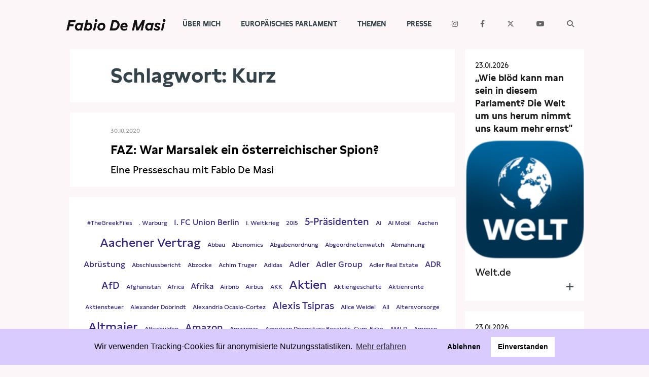

--- FILE ---
content_type: text/html; charset=UTF-8
request_url: https://www.fabio-de-masi.de/de/topic/8.schlagw%C3%B6rter.html?tag=Kurz
body_size: 25025
content:
<!DOCTYPE html>
<html lang="de" dir="ltr" class="PUB">
<head>
<title>Fabio De Masi</title>
<meta http-equiv="X-UA-Compatible" content="IE=edge">
<meta charset="utf-8">
<meta name="generator" content="KONTEXT-CMS 3.9.11 (c) WARENFORM [www.warenform.net] 12/2014 | 12/2020 | Realisation: Felix Langhammer, Axel Gebauer">
<link rel="dns-prefetch" href="https://stats.warenform.de">
<link rel="preconnect" href="https://stats.warenform.de">
<meta name="robots" content="index, follow, noarchive, all, noodp">
<meta name="viewport" content="width=device-width, initial-scale=1.0">
<link href="https://cdn.warenform.de/fonts/fontawesome-free-6.4.2-web/css/all.min.css" media="all" rel="stylesheet">
<link href="/kontext/css/reset-min.css" media="all" rel="stylesheet">
<link rel="stylesheet" media="all" href="/css/design.css">
<link rel="stylesheet" href="/css/print.min.css" media="print">
<link rel="icon" href="/favicon/favicon.ico">
<script src="/js/jquery/jquery-1.10.2.min.js"></script>
<script src="/kontext/js/initMedia.js"></script>
<script src="/kontext/js/embed.js"></script>
<script src="/js/basic.js"></script>
</head>
<body id="PUB" class="Topic-8 Lang-de Dir-ltr">
<header id="top">
	<div class="Wrapper">
		<div class="Logo"><a href="/"><img src="/images/Fabio-de-masi-black.png" alt="Fabio De Masi"></a></div><!-- .Logo -->
		<nav id="Nav">
		<input type="checkbox" id="NaviCheckbox">
		<label for="NaviCheckbox"></label>
		<div class="Navi" id="Skip1">
			<div class="NavContainer">
				<div class="Navi-Main">
					<ul class="Level_0">
<li><a href="/de/topic/7.team.html"><span>Über mich</span> </a><ul class="Level_1">
<li><a href="/de/topic/31.ubermich.html"><span>Meine Geschichte</span> </a></li>
<li><a href="/de/topic/3.newsletter.html"><span>Newsletter</span> </a></li>
<li><a href="/de/topic/4.termine.html"><span>Termine</span> </a></li>
</ul>
</li>
<li><a href="/de/topic/10.parlament.html"><span>Europäisches Parlament</span> </a><ul class="Level_1">
<li><a href="/de/topic/122.büros.html"><span>Kontakt</span> </a></li>
<li><a href="/de/topic/37.transparenz.html"><span>Transparenz</span> </a></li>
<li><a href="/de/topic/100.lobbytreffen.html"><span>Lobbykontakte</span> </a></li>
<li><a href="/de/topic/104.wahlkreisfahrt.html"><span>Besuchergruppen</span> </a></li>
</ul>
</li>
<li><a href="/de/topic/112.themen.html"><span>Themen</span> </a><ul class="Level_1">
<li><a href="/de/topic/110.wirecard.html"><span>Wirecard</span> </a></li>
<li><a href="/de/topic/15.eurokrise.html"><span>Eurokrise</span> </a></li>
<li><a href="/de/topic/14.lobbyismus.html"><span>Lobbyismus</span> </a></li>
<li><a href="/de/topic/36.steuerpolitik.html"><span>Steuern</span> </a></li>
<li><a href="/de/topic/13.freihandel.html"><span>Freihandel</span> </a></li>
<li><a href="/de/topic/16.arbeit-gewerkschaft.html"><span>Arbeit</span> </a></li>
<li><a href="/de/topic/28.vorort.html"><span>Hamburg</span> </a></li>
</ul>
</li>
<li><a href="/de/topic/6.presse.html"><span>Presse</span> </a><ul class="Level_1">
<li><a href="/de/topic/27.pressebilder.html"><span>Pressebilder</span> </a></li>
<li><a href="/de/topic/42.interviews.html"><span>Interviews</span> </a></li>
<li><a href="/de/topic/43.artikel.html"><span>Artikel</span> </a></li>
<li><a href="/de/topic/33.presseschau.html"><span>Presseschau</span> </a></li>
<li><a href="/de/topic/48.publikationen.html"><span>Publikationen</span> </a></li>
<li><a href="/de/topic/102.kleine-anfragen.html"><span>Anfragen (Archivseite)</span> </a></li>
</ul>
</li>
</ul>
				</div>
				<div class="Navi-Extra">
					<nav>
						<ul class="Meta">
							<li class="Icon Instagram"><a href="https://www.instagram.com/fabio.d.masi/" target="_blank"><span>Instagram</span></a></li>
							<li class="Icon Facebook"><a href="https://www.facebook.com/fabio.d.masi" target="_blank"><span>Facebook</span></a></li>
							<li class="Icon Twitter"><a href="https://twitter.com/Fabiodemasi" target="_blank"><span>Twitter</span></a></li>
							<li class="Icon YouTube"><a href="https://www.youtube.com/channel/UCf_LXakoIB1vA6Ra1IlzNLg" target="_blank"><span>YouTube</span></a></li>
							<li class="Icon Search"><a href="/de/search/"><span>Suche</span></a></li>
						</ul>
					</nav>
				</div><!-- .Navi-Extra -->
			</div><!-- .NavContainer -->
			<div class="Clear"></div>
		</div><!-- .Navi -->
		</nav>
	</div><!-- .Wrapper -->
</header>
	<div class="Wrapper">
	<div class="Container">
	<div class="Main" id="Skip2">
	<nav>
	<div class="Jumplabels">
		<h6>Jumplabels:</h6>
		<ul>
			<li><a href="#Skip1">Go to navigation</a></li>
			<li><a href="#Skip2">Go to content</a></li>
		</ul>
	</div><!-- .Jumplabels -->
	<div class="Go-To-Page-Top"><a href="#Skip0">zum Seitenanfang</a><span>.</span></div>
</nav>
			<nav role="navigation">
		<div class="Breadcrumbs Ebene1">
			<h6>Sie sind hier: </h6>
			<ul>
				<li><a href="/de/topic/8.schlagwörter.html">Schlagwörter</a></li>
							</ul>
		</div><!-- .Breadcrumbs -->
		</nav>
	
<div class="Listing">


<div class="Article">
<h1>Schlagwort: Kurz</h1>
</div><!-- .Article -->

<ul>

<li class="Even">
	<article>
				<div class="Wrap">
			<div class="Date">
									<time datetime="2020-10-30 22:00">30.10.2020</time>
											</div><!-- .Date -->
			<h3><a href="/de/article/3196.faz-war-marsalek-ein-österreichischer-spion.html">FAZ: War Marsalek ein österreichischer Spion?</a></h3>
							<div class="Teaser">Eine Presseschau mit Fabio De Masi</div><!-- .Teaser -->
					</div><!-- .Wrap -->
		<div class="Clear"></div>
	</article>
</li>
</ul>

</div><!-- .Listing -->

<div class="Tagcloud">
    <ul>
	        <li class="Size1"><a href="/de/topic/8.schlagwörter.html?tag=%23TheGreekFiles">#TheGreekFiles</a></li>
                <li class="Size1"><a href="/de/topic/8.schlagwörter.html?tag=.+Warburg">. Warburg</a></li>
                <li class="Size2"><a href="/de/topic/8.schlagwörter.html?tag=1.+FC+Union+Berlin">1. FC Union Berlin</a></li>
                <li class="Size1"><a href="/de/topic/8.schlagwörter.html?tag=1.+Weltkrieg">1. Weltkrieg</a></li>
                <li class="Size1"><a href="/de/topic/8.schlagwörter.html?tag=2015">2015</a></li>
                <li class="Size4"><a href="/de/topic/8.schlagwörter.html?tag=5-Pr%C3%A4sidenten">5-Präsidenten</a></li>
                <li class="Size1"><a href="/de/topic/8.schlagwörter.html?tag=A1">A1</a></li>
                <li class="Size1"><a href="/de/topic/8.schlagwörter.html?tag=A1+Mobil">A1 Mobil</a></li>
                <li class="Size1"><a href="/de/topic/8.schlagwörter.html?tag=Aachen">Aachen</a></li>
                <li class="Size3"><a href="/de/topic/8.schlagwörter.html?tag=Aachener+Vertrag">Aachener Vertrag</a></li>
                <li class="Size1"><a href="/de/topic/8.schlagwörter.html?tag=Abbau">Abbau</a></li>
                <li class="Size1"><a href="/de/topic/8.schlagwörter.html?tag=Abenomics">Abenomics</a></li>
                <li class="Size1"><a href="/de/topic/8.schlagwörter.html?tag=Abgabenordnung">Abgabenordnung</a></li>
                <li class="Size1"><a href="/de/topic/8.schlagwörter.html?tag=Abgeordnetenwatch">Abgeordnetenwatch</a></li>
                <li class="Size1"><a href="/de/topic/8.schlagwörter.html?tag=Abmahnung">Abmahnung</a></li>
                <li class="Size2"><a href="/de/topic/8.schlagwörter.html?tag=Abr%C3%BCstung">Abrüstung</a></li>
                <li class="Size1"><a href="/de/topic/8.schlagwörter.html?tag=Abschlussbericht">Abschlussbericht</a></li>
                <li class="Size1"><a href="/de/topic/8.schlagwörter.html?tag=Abzocke">Abzocke</a></li>
                <li class="Size1"><a href="/de/topic/8.schlagwörter.html?tag=Achim+Truger">Achim Truger</a></li>
                <li class="Size1"><a href="/de/topic/8.schlagwörter.html?tag=Adidas">Adidas</a></li>
                <li class="Size2"><a href="/de/topic/8.schlagwörter.html?tag=Adler">Adler</a></li>
                <li class="Size2"><a href="/de/topic/8.schlagwörter.html?tag=Adler+Group">Adler Group</a></li>
                <li class="Size1"><a href="/de/topic/8.schlagwörter.html?tag=Adler+Real+Estate">Adler Real Estate</a></li>
                <li class="Size2"><a href="/de/topic/8.schlagwörter.html?tag=ADR">ADR</a></li>
                <li class="Size5"><a href="/de/topic/8.schlagwörter.html?tag=AfD">AfD</a></li>
                <li class="Size1"><a href="/de/topic/8.schlagwörter.html?tag=Afghanistan">Afghanistan</a></li>
                <li class="Size1"><a href="/de/topic/8.schlagwörter.html?tag=Africa">Africa</a></li>
                <li class="Size2"><a href="/de/topic/8.schlagwörter.html?tag=Afrika">Afrika</a></li>
                <li class="Size1"><a href="/de/topic/8.schlagwörter.html?tag=Airbnb">Airbnb</a></li>
                <li class="Size1"><a href="/de/topic/8.schlagwörter.html?tag=Airbus">Airbus</a></li>
                <li class="Size1"><a href="/de/topic/8.schlagwörter.html?tag=AKK">AKK</a></li>
                <li class="Size3"><a href="/de/topic/8.schlagwörter.html?tag=Aktien">Aktien</a></li>
                <li class="Size1"><a href="/de/topic/8.schlagwörter.html?tag=Aktiengesch%C3%A4fte">Aktiengeschäfte</a></li>
                <li class="Size1"><a href="/de/topic/8.schlagwörter.html?tag=Aktienrente">Aktienrente</a></li>
                <li class="Size1"><a href="/de/topic/8.schlagwörter.html?tag=Aktiensteuer">Aktiensteuer</a></li>
                <li class="Size1"><a href="/de/topic/8.schlagwörter.html?tag=Alexander+Dobrindt">Alexander Dobrindt</a></li>
                <li class="Size1"><a href="/de/topic/8.schlagwörter.html?tag=Alexandria+Ocasio-Cortez">Alexandria Ocasio-Cortez</a></li>
                <li class="Size4"><a href="/de/topic/8.schlagwörter.html?tag=Alexis+Tsipras">Alexis Tsipras</a></li>
                <li class="Size1"><a href="/de/topic/8.schlagwörter.html?tag=Alice+Weidel">Alice Weidel</a></li>
                <li class="Size1"><a href="/de/topic/8.schlagwörter.html?tag=All">All</a></li>
                <li class="Size1"><a href="/de/topic/8.schlagwörter.html?tag=Altersvorsorge">Altersvorsorge</a></li>
                <li class="Size3"><a href="/de/topic/8.schlagwörter.html?tag=Altmaier">Altmaier</a></li>
                <li class="Size1"><a href="/de/topic/8.schlagwörter.html?tag=Altschulden">Altschulden</a></li>
                <li class="Size5"><a href="/de/topic/8.schlagwörter.html?tag=Amazon">Amazon</a></li>
                <li class="Size1"><a href="/de/topic/8.schlagwörter.html?tag=Amazonas">Amazonas</a></li>
                <li class="Size1"><a href="/de/topic/8.schlagwörter.html?tag=American+Depositary+Receipts.+Cum-Fake">American Depositary Receipts. Cum-Fake</a></li>
                <li class="Size1"><a href="/de/topic/8.schlagwörter.html?tag=AMLD">AMLD</a></li>
                <li class="Size1"><a href="/de/topic/8.schlagwörter.html?tag=Ampeco">Ampeco</a></li>
                <li class="Size2"><a href="/de/topic/8.schlagwörter.html?tag=Ampel">Ampel</a></li>
                <li class="Size1"><a href="/de/topic/8.schlagwörter.html?tag=Amri">Amri</a></li>
                <li class="Size1"><a href="/de/topic/8.schlagwörter.html?tag=Amthor">Amthor</a></li>
                <li class="Size3"><a href="/de/topic/8.schlagwörter.html?tag=Andreas+Scheuer">Andreas Scheuer</a></li>
                <li class="Size1"><a href="/de/topic/8.schlagwörter.html?tag=Andy+Grote">Andy Grote</a></li>
                <li class="Size3"><a href="/de/topic/8.schlagwörter.html?tag=Anfrage">Anfrage</a></li>
                <li class="Size4"><a href="/de/topic/8.schlagwörter.html?tag=Angela+Merkel">Angela Merkel</a></li>
                <li class="Size1"><a href="/de/topic/8.schlagwörter.html?tag=Angerauter">Angerauter</a></li>
                <li class="Size2"><a href="/de/topic/8.schlagwörter.html?tag=Angermayer">Angermayer</a></li>
                <li class="Size1"><a href="/de/topic/8.schlagwörter.html?tag=Anis+Amri">Anis Amri</a></li>
                <li class="Size1"><a href="/de/topic/8.schlagwörter.html?tag=Anleiheemissionen">Anleiheemissionen</a></li>
                <li class="Size1"><a href="/de/topic/8.schlagwörter.html?tag=Anleihenk%C3%A4ufe">Anleihenkäufe</a></li>
                <li class="Size1"><a href="/de/topic/8.schlagwörter.html?tag=Anne+Will">Anne Will</a></li>
                <li class="Size1"><a href="/de/topic/8.schlagwörter.html?tag=Anreize">Anreize</a></li>
                <li class="Size1"><a href="/de/topic/8.schlagwörter.html?tag=Anschlag">Anschlag</a></li>
                <li class="Size1"><a href="/de/topic/8.schlagwörter.html?tag=Ant+Financial">Ant Financial</a></li>
                <li class="Size4"><a href="/de/topic/8.schlagwörter.html?tag=anti-BEPS+Richtlinie">anti-BEPS Richtlinie</a></li>
                <li class="Size5"><a href="/de/topic/8.schlagwörter.html?tag=Antoine+Deltour">Antoine Deltour</a></li>
                <li class="Size1"><a href="/de/topic/8.schlagwörter.html?tag=Anw%C3%A4lte">Anwälte</a></li>
                <li class="Size2"><a href="/de/topic/8.schlagwörter.html?tag=Anzeige">Anzeige</a></li>
                <li class="Size4"><a href="/de/topic/8.schlagwörter.html?tag=APAS">APAS</a></li>
                <li class="Size5"><a href="/de/topic/8.schlagwörter.html?tag=Apple">Apple</a></li>
                <li class="Size1"><a href="/de/topic/8.schlagwörter.html?tag=Apple-Pay">Apple-Pay</a></li>
                <li class="Size3"><a href="/de/topic/8.schlagwörter.html?tag=Arbeit">Arbeit</a></li>
                <li class="Size5"><a href="/de/topic/8.schlagwörter.html?tag=Arbeit+%26+Gewerkschaft">Arbeit & Gewerkschaft</a></li>
                <li class="Size1"><a href="/de/topic/8.schlagwörter.html?tag=Arbeiterstrich">Arbeiterstrich</a></li>
                <li class="Size1"><a href="/de/topic/8.schlagwörter.html?tag=Arbeitnehmerrechte">Arbeitnehmerrechte</a></li>
                <li class="Size1"><a href="/de/topic/8.schlagwörter.html?tag=Arbeitslosengeld">Arbeitslosengeld</a></li>
                <li class="Size2"><a href="/de/topic/8.schlagwörter.html?tag=Arbeitslosenversicherung">Arbeitslosenversicherung</a></li>
                <li class="Size2"><a href="/de/topic/8.schlagwörter.html?tag=Arbeitslosigkeit">Arbeitslosigkeit</a></li>
                <li class="Size1"><a href="/de/topic/8.schlagwörter.html?tag=Arbeitsmarkt">Arbeitsmarkt</a></li>
                <li class="Size2"><a href="/de/topic/8.schlagwörter.html?tag=ARD">ARD</a></li>
                <li class="Size1"><a href="/de/topic/8.schlagwörter.html?tag=Argentinien">Argentinien</a></li>
                <li class="Size3"><a href="/de/topic/8.schlagwörter.html?tag=Armut">Armut</a></li>
                <li class="Size1"><a href="/de/topic/8.schlagwörter.html?tag=Aroundtown">Aroundtown</a></li>
                <li class="Size4"><a href="/de/topic/8.schlagwörter.html?tag=Artikel">Artikel</a></li>
                <li class="Size1"><a href="/de/topic/8.schlagwörter.html?tag=Artikel+13+Konferenz">Artikel 13 Konferenz</a></li>
                <li class="Size1"><a href="/de/topic/8.schlagwörter.html?tag=Aschheim">Aschheim</a></li>
                <li class="Size1"><a href="/de/topic/8.schlagwörter.html?tag=Aserbaidschan">Aserbaidschan</a></li>
                <li class="Size2"><a href="/de/topic/8.schlagwörter.html?tag=Asklepios">Asklepios</a></li>
                <li class="Size1"><a href="/de/topic/8.schlagwörter.html?tag=Asow">Asow</a></li>
                <li class="Size2"><a href="/de/topic/8.schlagwörter.html?tag=Asset-backed+securities">Asset-backed securities</a></li>
                <li class="Size1"><a href="/de/topic/8.schlagwörter.html?tag=Astra">Astra</a></li>
                <li class="Size1"><a href="/de/topic/8.schlagwörter.html?tag=Astrazeneca">Astrazeneca</a></li>
                <li class="Size1"><a href="/de/topic/8.schlagwörter.html?tag=Asyl">Asyl</a></li>
                <li class="Size2"><a href="/de/topic/8.schlagwörter.html?tag=Asylpolitik">Asylpolitik</a></li>
                <li class="Size2"><a href="/de/topic/8.schlagwörter.html?tag=ATAD">ATAD</a></li>
                <li class="Size1"><a href="/de/topic/8.schlagwörter.html?tag=Atombombe">Atombombe</a></li>
                <li class="Size1"><a href="/de/topic/8.schlagwörter.html?tag=Atomlobby">Atomlobby</a></li>
                <li class="Size1"><a href="/de/topic/8.schlagwörter.html?tag=Atomwaffen-Vertrag">Atomwaffen-Vertrag</a></li>
                <li class="Size1"><a href="/de/topic/8.schlagwörter.html?tag=Aufkl%C3%A4rung">Aufklärung</a></li>
                <li class="Size3"><a href="/de/topic/8.schlagwörter.html?tag=Aufr%C3%BCstung">Aufrüstung</a></li>
                <li class="Size1"><a href="/de/topic/8.schlagwörter.html?tag=Aufsicht">Aufsicht</a></li>
                <li class="Size4"><a href="/de/topic/8.schlagwörter.html?tag=Aufstehen">Aufstehen</a></li>
                <li class="Size3"><a href="/de/topic/8.schlagwörter.html?tag=Augustus">Augustus</a></li>
                <li class="Size1"><a href="/de/topic/8.schlagwörter.html?tag=Ausbeutung">Ausbeutung</a></li>
                <li class="Size4"><a href="/de/topic/8.schlagwörter.html?tag=Ausschuss+f%C3%BCr+Wirtschaft+und+W%C3%A4hrung+%28ECON%29">Ausschuss für Wirtschaft und Währung (ECON)</a></li>
                <li class="Size5"><a href="/de/topic/8.schlagwörter.html?tag=Aussch%C3%BCsse">Ausschüsse</a></li>
                <li class="Size5"><a href="/de/topic/8.schlagwörter.html?tag=Austerit%C3%A4t">Austerität</a></li>
                <li class="Size1"><a href="/de/topic/8.schlagwörter.html?tag=Autobahn">Autobahn</a></li>
                <li class="Size1"><a href="/de/topic/8.schlagwörter.html?tag=Autobahnprivatisierung">Autobahnprivatisierung</a></li>
                <li class="Size2"><a href="/de/topic/8.schlagwörter.html?tag=Autokartell">Autokartell</a></li>
                <li class="Size1"><a href="/de/topic/8.schlagwörter.html?tag=Autokorso">Autokorso</a></li>
                <li class="Size1"><a href="/de/topic/8.schlagwörter.html?tag=Autolobby">Autolobby</a></li>
                <li class="Size1"><a href="/de/topic/8.schlagwörter.html?tag=Autoz%C3%B6lle">Autozölle</a></li>
                <li class="Size1"><a href="/de/topic/8.schlagwörter.html?tag=Axel+Springer">Axel Springer</a></li>
                <li class="Size1"><a href="/de/topic/8.schlagwörter.html?tag=bad+bank">bad bank</a></li>
                <li class="Size1"><a href="/de/topic/8.schlagwörter.html?tag=Baerbock">Baerbock</a></li>
                <li class="Size5"><a href="/de/topic/8.schlagwörter.html?tag=BaFin">BaFin</a></li>
                <li class="Size1"><a href="/de/topic/8.schlagwörter.html?tag=BaFin%E2%80%8B">BaFin​</a></li>
                <li class="Size2"><a href="/de/topic/8.schlagwörter.html?tag=Bahamas">Bahamas</a></li>
                <li class="Size2"><a href="/de/topic/8.schlagwörter.html?tag=Bahamas-Leaks">Bahamas-Leaks</a></li>
                <li class="Size2"><a href="/de/topic/8.schlagwörter.html?tag=Bahn">Bahn</a></li>
                <li class="Size2"><a href="/de/topic/8.schlagwörter.html?tag=Banco+Esp%C3%ADrito+Santo%2FNovo+Banco">Banco Espírito Santo/Novo Banco</a></li>
                <li class="Size1"><a href="/de/topic/8.schlagwörter.html?tag=Bandera">Bandera</a></li>
                <li class="Size2"><a href="/de/topic/8.schlagwörter.html?tag=Bank">Bank</a></li>
                <li class="Size5"><a href="/de/topic/8.schlagwörter.html?tag=Banken">Banken</a></li>
                <li class="Size4"><a href="/de/topic/8.schlagwörter.html?tag=Bankenabgabe%2FEU-Abwicklungsfonds">Bankenabgabe/EU-Abwicklungsfonds</a></li>
                <li class="Size3"><a href="/de/topic/8.schlagwörter.html?tag=Bankenaufsicht">Bankenaufsicht</a></li>
                <li class="Size1"><a href="/de/topic/8.schlagwörter.html?tag=Bankenchampion">Bankenchampion</a></li>
                <li class="Size4"><a href="/de/topic/8.schlagwörter.html?tag=Bankenfusion">Bankenfusion</a></li>
                <li class="Size4"><a href="/de/topic/8.schlagwörter.html?tag=Bankenkrise">Bankenkrise</a></li>
                <li class="Size2"><a href="/de/topic/8.schlagwörter.html?tag=Bankenregulierung">Bankenregulierung</a></li>
                <li class="Size1"><a href="/de/topic/8.schlagwörter.html?tag=Bankensektor">Bankensektor</a></li>
                <li class="Size2"><a href="/de/topic/8.schlagwörter.html?tag=Bankenstresstest">Bankenstresstest</a></li>
                <li class="Size1"><a href="/de/topic/8.schlagwörter.html?tag=Bankenstrukturreform">Bankenstrukturreform</a></li>
                <li class="Size1"><a href="/de/topic/8.schlagwörter.html?tag=Bankensyndikate">Bankensyndikate</a></li>
                <li class="Size3"><a href="/de/topic/8.schlagwörter.html?tag=Bankentrennung">Bankentrennung</a></li>
                <li class="Size1"><a href="/de/topic/8.schlagwörter.html?tag=Bankenunion">Bankenunion</a></li>
                <li class="Size1"><a href="/de/topic/8.schlagwörter.html?tag=Bankenverkehr">Bankenverkehr</a></li>
                <li class="Size1"><a href="/de/topic/8.schlagwörter.html?tag=Banker">Banker</a></li>
                <li class="Size1"><a href="/de/topic/8.schlagwörter.html?tag=Bankfusion">Bankfusion</a></li>
                <li class="Size1"><a href="/de/topic/8.schlagwörter.html?tag=Banknotenmigration">Banknotenmigration</a></li>
                <li class="Size1"><a href="/de/topic/8.schlagwörter.html?tag=Bankster">Bankster</a></li>
                <li class="Size4"><a href="/de/topic/8.schlagwörter.html?tag=Bargeld">Bargeld</a></li>
                <li class="Size3"><a href="/de/topic/8.schlagwörter.html?tag=Bargeldobergrenze">Bargeldobergrenze</a></li>
                <li class="Size1"><a href="/de/topic/8.schlagwörter.html?tag=Barley">Barley</a></li>
                <li class="Size1"><a href="/de/topic/8.schlagwörter.html?tag=Barmbek">Barmbek</a></li>
                <li class="Size1"><a href="/de/topic/8.schlagwörter.html?tag=Baselreform">Baselreform</a></li>
                <li class="Size2"><a href="/de/topic/8.schlagwörter.html?tag=Bayern">Bayern</a></li>
                <li class="Size1"><a href="/de/topic/8.schlagwörter.html?tag=BayernLB">BayernLB</a></li>
                <li class="Size1"><a href="/de/topic/8.schlagwörter.html?tag=Bayernwahl">Bayernwahl</a></li>
                <li class="Size1"><a href="/de/topic/8.schlagwörter.html?tag=BDI">BDI</a></li>
                <li class="Size1"><a href="/de/topic/8.schlagwörter.html?tag=BDK">BDK</a></li>
                <li class="Size1"><a href="/de/topic/8.schlagwörter.html?tag=Beamte">Beamte</a></li>
                <li class="Size1"><a href="/de/topic/8.schlagwörter.html?tag=Beamten">Beamten</a></li>
                <li class="Size1"><a href="/de/topic/8.schlagwörter.html?tag=Beatmungsger%C3%A4te">Beatmungsgeräte</a></li>
                <li class="Size1"><a href="/de/topic/8.schlagwörter.html?tag=Beckenbauer">Beckenbauer</a></li>
                <li class="Size1"><a href="/de/topic/8.schlagwörter.html?tag=Beckham-Gesetz">Beckham-Gesetz</a></li>
                <li class="Size1"><a href="/de/topic/8.schlagwörter.html?tag=Beisenherz">Beisenherz</a></li>
                <li class="Size1"><a href="/de/topic/8.schlagwörter.html?tag=Beitrittsgespr%C3%A4che">Beitrittsgespräche</a></li>
                <li class="Size1"><a href="/de/topic/8.schlagwörter.html?tag=Belgien">Belgien</a></li>
                <li class="Size1"><a href="/de/topic/8.schlagwörter.html?tag=Bellenhaus">Bellenhaus</a></li>
                <li class="Size1"><a href="/de/topic/8.schlagwörter.html?tag=Benin">Benin</a></li>
                <li class="Size3"><a href="/de/topic/8.schlagwörter.html?tag=Benko">Benko</a></li>
                <li class="Size1"><a href="/de/topic/8.schlagwörter.html?tag=BEPS">BEPS</a></li>
                <li class="Size2"><a href="/de/topic/8.schlagwörter.html?tag=Berater">Berater</a></li>
                <li class="Size1"><a href="/de/topic/8.schlagwörter.html?tag=Berenberg">Berenberg</a></li>
                <li class="Size1"><a href="/de/topic/8.schlagwörter.html?tag=Bergbau">Bergbau</a></li>
                <li class="Size1"><a href="/de/topic/8.schlagwörter.html?tag=Bericht">Bericht</a></li>
                <li class="Size3"><a href="/de/topic/8.schlagwörter.html?tag=Berlin">Berlin</a></li>
                <li class="Size1"><a href="/de/topic/8.schlagwörter.html?tag=Berliner+Zeitung">Berliner Zeitung</a></li>
                <li class="Size2"><a href="/de/topic/8.schlagwörter.html?tag=Bernie+Sanders">Bernie Sanders</a></li>
                <li class="Size1"><a href="/de/topic/8.schlagwörter.html?tag=Bertelsmann+Stiftung">Bertelsmann Stiftung</a></li>
                <li class="Size1"><a href="/de/topic/8.schlagwörter.html?tag=Bestechlichkeit">Bestechlichkeit</a></li>
                <li class="Size1"><a href="/de/topic/8.schlagwörter.html?tag=Bestechung">Bestechung</a></li>
                <li class="Size1"><a href="/de/topic/8.schlagwörter.html?tag=Betriebspr%C3%BCfer">Betriebsprüfer</a></li>
                <li class="Size1"><a href="/de/topic/8.schlagwörter.html?tag=Betriebspr%C3%BCfung">Betriebsprüfung</a></li>
                <li class="Size1"><a href="/de/topic/8.schlagwörter.html?tag=Betriebsrat">Betriebsrat</a></li>
                <li class="Size1"><a href="/de/topic/8.schlagwörter.html?tag=Betriebsr%C3%A4te">Betriebsräte</a></li>
                <li class="Size2"><a href="/de/topic/8.schlagwörter.html?tag=Betrug">Betrug</a></li>
                <li class="Size1"><a href="/de/topic/8.schlagwörter.html?tag=Better+Regulation">Better Regulation</a></li>
                <li class="Size3"><a href="/de/topic/8.schlagwörter.html?tag=BGH">BGH</a></li>
                <li class="Size1"><a href="/de/topic/8.schlagwörter.html?tag=Big+Data">Big Data</a></li>
                <li class="Size4"><a href="/de/topic/8.schlagwörter.html?tag=Big+Four">Big Four</a></li>
                <li class="Size1"><a href="/de/topic/8.schlagwörter.html?tag=Big+tech">Big tech</a></li>
                <li class="Size1"><a href="/de/topic/8.schlagwörter.html?tag=BigFour">BigFour</a></li>
                <li class="Size1"><a href="/de/topic/8.schlagwörter.html?tag=Bilal+Ben+Ammar">Bilal Ben Ammar</a></li>
                <li class="Size2"><a href="/de/topic/8.schlagwörter.html?tag=Bilanzbetrug">Bilanzbetrug</a></li>
                <li class="Size1"><a href="/de/topic/8.schlagwörter.html?tag=Bilanzen">Bilanzen</a></li>
                <li class="Size2"><a href="/de/topic/8.schlagwörter.html?tag=Bilanzkontrolle">Bilanzkontrolle</a></li>
                <li class="Size3"><a href="/de/topic/8.schlagwörter.html?tag=Bilanzpr%C3%BCfer">Bilanzprüfer</a></li>
                <li class="Size1"><a href="/de/topic/8.schlagwörter.html?tag=Bild">Bild</a></li>
                <li class="Size1"><a href="/de/topic/8.schlagwörter.html?tag=Bildung">Bildung</a></li>
                <li class="Size1"><a href="/de/topic/8.schlagwörter.html?tag=Binnenmarkt">Binnenmarkt</a></li>
                <li class="Size1"><a href="/de/topic/8.schlagwörter.html?tag=BIP">BIP</a></li>
                <li class="Size4"><a href="/de/topic/8.schlagwörter.html?tag=Bitcoin">Bitcoin</a></li>
                <li class="Size3"><a href="/de/topic/8.schlagwörter.html?tag=BKA">BKA</a></li>
                <li class="Size1"><a href="/de/topic/8.schlagwörter.html?tag=Black+Rock">Black Rock</a></li>
                <li class="Size2"><a href="/de/topic/8.schlagwörter.html?tag=Black+Rock+Deutschland">Black Rock Deutschland</a></li>
                <li class="Size2"><a href="/de/topic/8.schlagwörter.html?tag=Blackbox">Blackbox</a></li>
                <li class="Size3"><a href="/de/topic/8.schlagwörter.html?tag=BlackRock">BlackRock</a></li>
                <li class="Size1"><a href="/de/topic/8.schlagwörter.html?tag=Blockchain">Blockchain</a></li>
                <li class="Size1"><a href="/de/topic/8.schlagwörter.html?tag=Blockupy">Blockupy</a></li>
                <li class="Size1"><a href="/de/topic/8.schlagwörter.html?tag=Blog">Blog</a></li>
                <li class="Size1"><a href="/de/topic/8.schlagwörter.html?tag=Blumenvase">Blumenvase</a></li>
                <li class="Size3"><a href="/de/topic/8.schlagwörter.html?tag=BMF">BMF</a></li>
                <li class="Size1"><a href="/de/topic/8.schlagwörter.html?tag=BMG">BMG</a></li>
                <li class="Size2"><a href="/de/topic/8.schlagwörter.html?tag=BMW">BMW</a></li>
                <li class="Size3"><a href="/de/topic/8.schlagwörter.html?tag=BND">BND</a></li>
                <li class="Size1"><a href="/de/topic/8.schlagwörter.html?tag=Bofinger">Bofinger</a></li>
                <li class="Size2"><a href="/de/topic/8.schlagwörter.html?tag=B%C3%B6hmermann">Böhmermann</a></li>
                <li class="Size2"><a href="/de/topic/8.schlagwörter.html?tag=Boni">Boni</a></li>
                <li class="Size2"><a href="/de/topic/8.schlagwörter.html?tag=Bonn">Bonn</a></li>
                <li class="Size1"><a href="/de/topic/8.schlagwörter.html?tag=Bonpflicht">Bonpflicht</a></li>
                <li class="Size1"><a href="/de/topic/8.schlagwörter.html?tag=Boris+Johnson">Boris Johnson</a></li>
                <li class="Size1"><a href="/de/topic/8.schlagwörter.html?tag=Boris+Palmer">Boris Palmer</a></li>
                <li class="Size3"><a href="/de/topic/8.schlagwörter.html?tag=B%C3%B6rse">Börse</a></li>
                <li class="Size1"><a href="/de/topic/8.schlagwörter.html?tag=B%C3%B6rsenaufsicht">Börsenaufsicht</a></li>
                <li class="Size1"><a href="/de/topic/8.schlagwörter.html?tag=Botschafter">Botschafter</a></li>
                <li class="Size1"><a href="/de/topic/8.schlagwörter.html?tag=Botswana">Botswana</a></li>
                <li class="Size1"><a href="/de/topic/8.schlagwörter.html?tag=Brandenburg">Brandenburg</a></li>
                <li class="Size1"><a href="/de/topic/8.schlagwörter.html?tag=Branson">Branson</a></li>
                <li class="Size1"><a href="/de/topic/8.schlagwörter.html?tag=Brasilien">Brasilien</a></li>
                <li class="Size1"><a href="/de/topic/8.schlagwörter.html?tag=Bratislava">Bratislava</a></li>
                <li class="Size5"><a href="/de/topic/8.schlagwörter.html?tag=Braun">Braun</a></li>
                <li class="Size1"><a href="/de/topic/8.schlagwörter.html?tag=Breit">Breit</a></li>
                <li class="Size1"><a href="/de/topic/8.schlagwörter.html?tag=Breitscheidplatz">Breitscheidplatz</a></li>
                <li class="Size5"><a href="/de/topic/8.schlagwörter.html?tag=Brexit">Brexit</a></li>
                <li class="Size3"><a href="/de/topic/8.schlagwörter.html?tag=Briefkastenfirmen">Briefkastenfirmen</a></li>
                <li class="Size1"><a href="/de/topic/8.schlagwörter.html?tag=Briefwechsel">Briefwechsel</a></li>
                <li class="Size2"><a href="/de/topic/8.schlagwörter.html?tag=Brosch%C3%BCre">Broschüre</a></li>
                <li class="Size1"><a href="/de/topic/8.schlagwörter.html?tag=BRRD">BRRD</a></li>
                <li class="Size1"><a href="/de/topic/8.schlagwörter.html?tag=Br%C3%BCcke">Brücke</a></li>
                <li class="Size1"><a href="/de/topic/8.schlagwörter.html?tag=Br%C3%BCckeneinsturz">Brückeneinsturz</a></li>
                <li class="Size2"><a href="/de/topic/8.schlagwörter.html?tag=Br%C3%BCssel">Brüssel</a></li>
                <li class="Size4"><a href="/de/topic/8.schlagwörter.html?tag=BSW">BSW</a></li>
                <li class="Size1"><a href="/de/topic/8.schlagwörter.html?tag=BSW%3B+Pfizer">BSW; Pfizer</a></li>
                <li class="Size1"><a href="/de/topic/8.schlagwörter.html?tag=Buch">Buch</a></li>
                <li class="Size1"><a href="/de/topic/8.schlagwörter.html?tag=Bund">Bund</a></li>
                <li class="Size3"><a href="/de/topic/8.schlagwörter.html?tag=Bundesbank">Bundesbank</a></li>
                <li class="Size1"><a href="/de/topic/8.schlagwörter.html?tag=Bundesfinanzminister">Bundesfinanzminister</a></li>
                <li class="Size3"><a href="/de/topic/8.schlagwörter.html?tag=Bundesfinanzministerium">Bundesfinanzministerium</a></li>
                <li class="Size1"><a href="/de/topic/8.schlagwörter.html?tag=Bundesgesundheitsministerium">Bundesgesundheitsministerium</a></li>
                <li class="Size1"><a href="/de/topic/8.schlagwörter.html?tag=Bundeskanzleramt">Bundeskanzleramt</a></li>
                <li class="Size3"><a href="/de/topic/8.schlagwörter.html?tag=Bundeskanzlerin">Bundeskanzlerin</a></li>
                <li class="Size1"><a href="/de/topic/8.schlagwörter.html?tag=Bundesliga">Bundesliga</a></li>
                <li class="Size2"><a href="/de/topic/8.schlagwörter.html?tag=Bundesparteitag">Bundesparteitag</a></li>
                <li class="Size4"><a href="/de/topic/8.schlagwörter.html?tag=Bundespressekonferenz">Bundespressekonferenz</a></li>
                <li class="Size1"><a href="/de/topic/8.schlagwörter.html?tag=Bundesrechnungshof">Bundesrechnungshof</a></li>
                <li class="Size5"><a href="/de/topic/8.schlagwörter.html?tag=Bundesregierung">Bundesregierung</a></li>
                <li class="Size1"><a href="/de/topic/8.schlagwörter.html?tag=Bundesregierungen">Bundesregierungen</a></li>
                <li class="Size5"><a href="/de/topic/8.schlagwörter.html?tag=Bundestag">Bundestag</a></li>
                <li class="Size1"><a href="/de/topic/8.schlagwörter.html?tag=Bundestagsabgeordnete">Bundestagsabgeordnete</a></li>
                <li class="Size5"><a href="/de/topic/8.schlagwörter.html?tag=Bundestagswahl">Bundestagswahl</a></li>
                <li class="Size2"><a href="/de/topic/8.schlagwörter.html?tag=Bundestagswahlen">Bundestagswahlen</a></li>
                <li class="Size2"><a href="/de/topic/8.schlagwörter.html?tag=Bundesverdienstkreuz">Bundesverdienstkreuz</a></li>
                <li class="Size3"><a href="/de/topic/8.schlagwörter.html?tag=Bundesverfassungsgericht">Bundesverfassungsgericht</a></li>
                <li class="Size1"><a href="/de/topic/8.schlagwörter.html?tag=B%C3%BCrgeranfragen">Bürgeranfragen</a></li>
                <li class="Size2"><a href="/de/topic/8.schlagwörter.html?tag=B%C3%BCrgergeld">Bürgergeld</a></li>
                <li class="Size1"><a href="/de/topic/8.schlagwörter.html?tag=B%C3%BCrgerschaftswahl">Bürgerschaftswahl</a></li>
                <li class="Size2"><a href="/de/topic/8.schlagwörter.html?tag=BVT">BVT</a></li>
                <li class="Size1"><a href="/de/topic/8.schlagwörter.html?tag=C02-Skandal">C02-Skandal</a></li>
                <li class="Size1"><a href="/de/topic/8.schlagwörter.html?tag=Cansel+Kiziltepe">Cansel Kiziltepe</a></li>
                <li class="Size1"><a href="/de/topic/8.schlagwörter.html?tag=capital+market+union">capital market union</a></li>
                <li class="Size1"><a href="/de/topic/8.schlagwörter.html?tag=Capital+Markets">Capital Markets</a></li>
                <li class="Size1"><a href="/de/topic/8.schlagwörter.html?tag=Caruana+Galizia">Caruana Galizia</a></li>
                <li class="Size2"><a href="/de/topic/8.schlagwörter.html?tag=Casino">Casino</a></li>
                <li class="Size4"><a href="/de/topic/8.schlagwörter.html?tag=CBCR">CBCR</a></li>
                <li class="Size3"><a href="/de/topic/8.schlagwörter.html?tag=CCCTB">CCCTB</a></li>
                <li class="Size1"><a href="/de/topic/8.schlagwörter.html?tag=CCP">CCP</a></li>
                <li class="Size1"><a href="/de/topic/8.schlagwörter.html?tag=CCPs">CCPs</a></li>
                <li class="Size4"><a href="/de/topic/8.schlagwörter.html?tag=CDU">CDU</a></li>
                <li class="Size2"><a href="/de/topic/8.schlagwörter.html?tag=Cecilia+Malmstr%C3%B6m">Cecilia Malmström</a></li>
                <li class="Size1"><a href="/de/topic/8.schlagwörter.html?tag=Cent">Cent</a></li>
                <li class="Size1"><a href="/de/topic/8.schlagwörter.html?tag=Central+Banking">Central Banking</a></li>
                <li class="Size1"><a href="/de/topic/8.schlagwörter.html?tag=CEO">CEO</a></li>
                <li class="Size1"><a href="/de/topic/8.schlagwörter.html?tag=Cerberus">Cerberus</a></li>
                <li class="Size5"><a href="/de/topic/8.schlagwörter.html?tag=CETA">CETA</a></li>
                <li class="Size1"><a href="/de/topic/8.schlagwörter.html?tag=Cevdet+Caner">Cevdet Caner</a></li>
                <li class="Size1"><a href="/de/topic/8.schlagwörter.html?tag=Charlie+Hebdo">Charlie Hebdo</a></li>
                <li class="Size1"><a href="/de/topic/8.schlagwörter.html?tag=ChatGPT">ChatGPT</a></li>
                <li class="Size4"><a href="/de/topic/8.schlagwörter.html?tag=China">China</a></li>
                <li class="Size1"><a href="/de/topic/8.schlagwörter.html?tag=Christian+Baron">Christian Baron</a></li>
                <li class="Size1"><a href="/de/topic/8.schlagwörter.html?tag=Christian+Sewing">Christian Sewing</a></li>
                <li class="Size1"><a href="/de/topic/8.schlagwörter.html?tag=Christine+Lagarde">Christine Lagarde</a></li>
                <li class="Size1"><a href="/de/topic/8.schlagwörter.html?tag=Christof+Schulte">Christof Schulte</a></li>
                <li class="Size1"><a href="/de/topic/8.schlagwörter.html?tag=CIA">CIA</a></li>
                <li class="Size1"><a href="/de/topic/8.schlagwörter.html?tag=CiumEx">CiumEx</a></li>
                <li class="Size2"><a href="/de/topic/8.schlagwörter.html?tag=Clan">Clan</a></li>
                <li class="Size1"><a href="/de/topic/8.schlagwörter.html?tag=Clara">Clara</a></li>
                <li class="Size1"><a href="/de/topic/8.schlagwörter.html?tag=Clearinghouse">Clearinghouse</a></li>
                <li class="Size1"><a href="/de/topic/8.schlagwörter.html?tag=CNAV">CNAV</a></li>
                <li class="Size1"><a href="/de/topic/8.schlagwörter.html?tag=CO2-Steuer">CO2-Steuer</a></li>
                <li class="Size1"><a href="/de/topic/8.schlagwörter.html?tag=Coin">Coin</a></li>
                <li class="Size5"><a href="/de/topic/8.schlagwörter.html?tag=Commerzbank">Commerzbank</a></li>
                <li class="Size1"><a href="/de/topic/8.schlagwörter.html?tag=Compliance">Compliance</a></li>
                <li class="Size1"><a href="/de/topic/8.schlagwörter.html?tag=Confide">Confide</a></li>
                <li class="Size1"><a href="/de/topic/8.schlagwörter.html?tag=Corbyn">Corbyn</a></li>
                <li class="Size5"><a href="/de/topic/8.schlagwörter.html?tag=Corona">Corona</a></li>
                <li class="Size1"><a href="/de/topic/8.schlagwörter.html?tag=Corona+Krankenh%C3%A4user">Corona Krankenhäuser</a></li>
                <li class="Size1"><a href="/de/topic/8.schlagwörter.html?tag=Corona+Wirtschaft">Corona Wirtschaft</a></li>
                <li class="Size1"><a href="/de/topic/8.schlagwörter.html?tag=Corona-Abgabe">Corona-Abgabe</a></li>
                <li class="Size3"><a href="/de/topic/8.schlagwörter.html?tag=Corona-Bonds">Corona-Bonds</a></li>
                <li class="Size4"><a href="/de/topic/8.schlagwörter.html?tag=Corona-Hilfe">Corona-Hilfe</a></li>
                <li class="Size3"><a href="/de/topic/8.schlagwörter.html?tag=Corona-Hilfen">Corona-Hilfen</a></li>
                <li class="Size5"><a href="/de/topic/8.schlagwörter.html?tag=Corona-Krise">Corona-Krise</a></li>
                <li class="Size1"><a href="/de/topic/8.schlagwörter.html?tag=Corona-Tagebuch">Corona-Tagebuch</a></li>
                <li class="Size1"><a href="/de/topic/8.schlagwörter.html?tag=Corona-Zuschlag">Corona-Zuschlag</a></li>
                <li class="Size2"><a href="/de/topic/8.schlagwörter.html?tag=Coronavirus">Coronavirus</a></li>
                <li class="Size1"><a href="/de/topic/8.schlagwörter.html?tag=Corporate+Europe+Observatory">Corporate Europe Observatory</a></li>
                <li class="Size1"><a href="/de/topic/8.schlagwörter.html?tag=Corporate+Tax+Haven+Index">Corporate Tax Haven Index</a></li>
                <li class="Size1"><a href="/de/topic/8.schlagwörter.html?tag=Correctiv">Correctiv</a></li>
                <li class="Size1"><a href="/de/topic/8.schlagwörter.html?tag=Country+by+Country+Reporting">Country by Country Reporting</a></li>
                <li class="Size1"><a href="/de/topic/8.schlagwörter.html?tag=Crypto">Crypto</a></li>
                <li class="Size3"><a href="/de/topic/8.schlagwörter.html?tag=CSU">CSU</a></li>
                <li class="Size4"><a href="/de/topic/8.schlagwörter.html?tag=Cum+Cum">Cum Cum</a></li>
                <li class="Size5"><a href="/de/topic/8.schlagwörter.html?tag=Cum+Ex">Cum Ex</a></li>
                <li class="Size5"><a href="/de/topic/8.schlagwörter.html?tag=Cum-Ex">Cum-Ex</a></li>
                <li class="Size3"><a href="/de/topic/8.schlagwörter.html?tag=Cum-Ex-Prozess">Cum-Ex-Prozess</a></li>
                <li class="Size4"><a href="/de/topic/8.schlagwörter.html?tag=Cum-Fake">Cum-Fake</a></li>
                <li class="Size1"><a href="/de/topic/8.schlagwörter.html?tag=CumCum">CumCum</a></li>
                <li class="Size1"><a href="/de/topic/8.schlagwörter.html?tag=CumEe">CumEe</a></li>
                <li class="Size5"><a href="/de/topic/8.schlagwörter.html?tag=CumEx">CumEx</a></li>
                <li class="Size1"><a href="/de/topic/8.schlagwörter.html?tag=CumExfFiles">CumExfFiles</a></li>
                <li class="Size1"><a href="/de/topic/8.schlagwörter.html?tag=Currywurst">Currywurst</a></li>
                <li class="Size1"><a href="/de/topic/8.schlagwörter.html?tag=Cybersecurity">Cybersecurity</a></li>
                <li class="Size2"><a href="/de/topic/8.schlagwörter.html?tag=Daimler">Daimler</a></li>
                <li class="Size1"><a href="/de/topic/8.schlagwörter.html?tag=Daimler+AG">Daimler AG</a></li>
                <li class="Size1"><a href="/de/topic/8.schlagwörter.html?tag=Dan+McCrum">Dan McCrum</a></li>
                <li class="Size2"><a href="/de/topic/8.schlagwörter.html?tag=D%C3%A4nemark">Dänemark</a></li>
                <li class="Size2"><a href="/de/topic/8.schlagwörter.html?tag=Danske+Bank">Danske Bank</a></li>
                <li class="Size3"><a href="/de/topic/8.schlagwörter.html?tag=Daphne+Caruana+Galizia">Daphne Caruana Galizia</a></li>
                <li class="Size1"><a href="/de/topic/8.schlagwörter.html?tag=Darknet">Darknet</a></li>
                <li class="Size1"><a href="/de/topic/8.schlagwörter.html?tag=Darkroom">Darkroom</a></li>
                <li class="Size1"><a href="/de/topic/8.schlagwörter.html?tag=Darlehen">Darlehen</a></li>
                <li class="Size2"><a href="/de/topic/8.schlagwörter.html?tag=Datenschutz">Datenschutz</a></li>
                <li class="Size3"><a href="/de/topic/8.schlagwörter.html?tag=Davos">Davos</a></li>
                <li class="Size3"><a href="/de/topic/8.schlagwörter.html?tag=DAX">DAX</a></li>
                <li class="Size1"><a href="/de/topic/8.schlagwörter.html?tag=DAX-Konzerne">DAX-Konzerne</a></li>
                <li class="Size1"><a href="/de/topic/8.schlagwörter.html?tag=Debatte">Debatte</a></li>
                <li class="Size1"><a href="/de/topic/8.schlagwörter.html?tag=DeFi">DeFi</a></li>
                <li class="Size1"><a href="/de/topic/8.schlagwörter.html?tag=Defizit">Defizit</a></li>
                <li class="Size1"><a href="/de/topic/8.schlagwörter.html?tag=DEG">DEG</a></li>
                <li class="Size1"><a href="/de/topic/8.schlagwörter.html?tag=D%C3%A9i+L%C3%A9nk">Déi Lénk</a></li>
                <li class="Size1"><a href="/de/topic/8.schlagwörter.html?tag=Delivery+Hero">Delivery Hero</a></li>
                <li class="Size2"><a href="/de/topic/8.schlagwörter.html?tag=Deloitte">Deloitte</a></li>
                <li class="Size4"><a href="/de/topic/8.schlagwörter.html?tag=Demokratie">Demokratie</a></li>
                <li class="Size2"><a href="/de/topic/8.schlagwörter.html?tag=Deniz+Naki">Deniz Naki</a></li>
                <li class="Size2"><a href="/de/topic/8.schlagwörter.html?tag=Deniz+Y%C3%BCcel">Deniz Yücel</a></li>
                <li class="Size2"><a href="/de/topic/8.schlagwörter.html?tag=Depression">Depression</a></li>
                <li class="Size1"><a href="/de/topic/8.schlagwörter.html?tag=der+Freitag">der Freitag</a></li>
                <li class="Size1"><a href="/de/topic/8.schlagwörter.html?tag=Derivate">Derivate</a></li>
                <li class="Size1"><a href="/de/topic/8.schlagwörter.html?tag=deutsch-franz%C3%B6sische+parlamentarische+Versammlung">deutsch-französische parlamentarische Versammlung</a></li>
                <li class="Size1"><a href="/de/topic/8.schlagwörter.html?tag=Deutsch-Franz%C3%B6sische+Parlamentarischen+Versammlung">Deutsch-Französische Parlamentarischen Versammlung</a></li>
                <li class="Size1"><a href="/de/topic/8.schlagwörter.html?tag=Deutsch-franz%C3%B6sisches+Parlamentsabkommen">Deutsch-französisches Parlamentsabkommen</a></li>
                <li class="Size2"><a href="/de/topic/8.schlagwörter.html?tag=Deutsche+Bahn">Deutsche Bahn</a></li>
                <li class="Size5"><a href="/de/topic/8.schlagwörter.html?tag=Deutsche+Bank">Deutsche Bank</a></li>
                <li class="Size1"><a href="/de/topic/8.schlagwörter.html?tag=Deutsche+Bank+und+Commerzbank+Bankenfusion+gescheitert">Deutsche Bank und Commerzbank Bankenfusion gescheitert</a></li>
                <li class="Size1"><a href="/de/topic/8.schlagwörter.html?tag=Deutsche+Botschaft">Deutsche Botschaft</a></li>
                <li class="Size1"><a href="/de/topic/8.schlagwörter.html?tag=Deutsche+Handelsbank">Deutsche Handelsbank</a></li>
                <li class="Size3"><a href="/de/topic/8.schlagwörter.html?tag=Deutsche+Wohnen">Deutsche Wohnen</a></li>
                <li class="Size1"><a href="/de/topic/8.schlagwörter.html?tag=DeutscheBahn">DeutscheBahn</a></li>
                <li class="Size1"><a href="/de/topic/8.schlagwörter.html?tag=Deutschen+Corporate+Government+Kodex">Deutschen Corporate Government Kodex</a></li>
                <li class="Size5"><a href="/de/topic/8.schlagwörter.html?tag=Deutschland">Deutschland</a></li>
                <li class="Size1"><a href="/de/topic/8.schlagwörter.html?tag=Deutschlandfunk">Deutschlandfunk</a></li>
                <li class="Size1"><a href="/de/topic/8.schlagwörter.html?tag=DFB">DFB</a></li>
                <li class="Size4"><a href="/de/topic/8.schlagwörter.html?tag=DGB">DGB</a></li>
                <li class="Size1"><a href="/de/topic/8.schlagwörter.html?tag=Die+da+oben">Die da oben</a></li>
                <li class="Size5"><a href="/de/topic/8.schlagwörter.html?tag=DIE+LINKE">DIE LINKE</a></li>
                <li class="Size1"><a href="/de/topic/8.schlagwörter.html?tag=DIE+LINKE+Bayern">DIE LINKE Bayern</a></li>
                <li class="Size1"><a href="/de/topic/8.schlagwörter.html?tag=DIE+ZEIT">DIE ZEIT</a></li>
                <li class="Size1"><a href="/de/topic/8.schlagwörter.html?tag=Diekmann">Diekmann</a></li>
                <li class="Size2"><a href="/de/topic/8.schlagwörter.html?tag=DiEM25">DiEM25</a></li>
                <li class="Size1"><a href="/de/topic/8.schlagwörter.html?tag=Diesel">Diesel</a></li>
                <li class="Size2"><a href="/de/topic/8.schlagwörter.html?tag=Diesel-Gate">Diesel-Gate</a></li>
                <li class="Size1"><a href="/de/topic/8.schlagwörter.html?tag=Dieselfahrverbot">Dieselfahrverbot</a></li>
                <li class="Size1"><a href="/de/topic/8.schlagwörter.html?tag=Digital+Tax">Digital Tax</a></li>
                <li class="Size4"><a href="/de/topic/8.schlagwörter.html?tag=Digitaler+Euro">Digitaler Euro</a></li>
                <li class="Size1"><a href="/de/topic/8.schlagwörter.html?tag=Digitalisierung">Digitalisierung</a></li>
                <li class="Size4"><a href="/de/topic/8.schlagwörter.html?tag=Digitalsteuer">Digitalsteuer</a></li>
                <li class="Size3"><a href="/de/topic/8.schlagwörter.html?tag=Digitalw%C3%A4hrung">Digitalwährung</a></li>
                <li class="Size2"><a href="/de/topic/8.schlagwörter.html?tag=Dijsselbloem">Dijsselbloem</a></li>
                <li class="Size1"><a href="/de/topic/8.schlagwörter.html?tag=Diskussion">Diskussion</a></li>
                <li class="Size1"><a href="/de/topic/8.schlagwörter.html?tag=Diskussionspapier">Diskussionspapier</a></li>
                <li class="Size2"><a href="/de/topic/8.schlagwörter.html?tag=Dispo">Dispo</a></li>
                <li class="Size1"><a href="/de/topic/8.schlagwörter.html?tag=Dispolimit">Dispolimit</a></li>
                <li class="Size1"><a href="/de/topic/8.schlagwörter.html?tag=Dispozinsen">Dispozinsen</a></li>
                <li class="Size1"><a href="/de/topic/8.schlagwörter.html?tag=DITIB">DITIB</a></li>
                <li class="Size3"><a href="/de/topic/8.schlagwörter.html?tag=Dividenden">Dividenden</a></li>
                <li class="Size2"><a href="/de/topic/8.schlagwörter.html?tag=Dividendenzahlung">Dividendenzahlung</a></li>
                <li class="Size2"><a href="/de/topic/8.schlagwörter.html?tag=DIW">DIW</a></li>
                <li class="Size1"><a href="/de/topic/8.schlagwörter.html?tag=Doktorarbeit">Doktorarbeit</a></li>
                <li class="Size1"><a href="/de/topic/8.schlagwörter.html?tag=Dokumentation">Dokumentation</a></li>
                <li class="Size1"><a href="/de/topic/8.schlagwörter.html?tag=Dollar">Dollar</a></li>
                <li class="Size3"><a href="/de/topic/8.schlagwörter.html?tag=Donald+Trump">Donald Trump</a></li>
                <li class="Size1"><a href="/de/topic/8.schlagwörter.html?tag=Donald+Tusk">Donald Tusk</a></li>
                <li class="Size2"><a href="/de/topic/8.schlagwörter.html?tag=D%C3%B6pfner">Döpfner</a></li>
                <li class="Size2"><a href="/de/topic/8.schlagwörter.html?tag=Doppelbesteuerungsabkommen">Doppelbesteuerungsabkommen</a></li>
                <li class="Size1"><a href="/de/topic/8.schlagwörter.html?tag=Dorf">Dorf</a></li>
                <li class="Size1"><a href="/de/topic/8.schlagwörter.html?tag=Double+Irish">Double Irish</a></li>
                <li class="Size2"><a href="/de/topic/8.schlagwörter.html?tag=DPR">DPR</a></li>
                <li class="Size3"><a href="/de/topic/8.schlagwörter.html?tag=Draghi">Draghi</a></li>
                <li class="Size1"><a href="/de/topic/8.schlagwörter.html?tag=Draghi+report">Draghi report</a></li>
                <li class="Size1"><a href="/de/topic/8.schlagwörter.html?tag=Draghi-Bericht">Draghi-Bericht</a></li>
                <li class="Size2"><a href="/de/topic/8.schlagwörter.html?tag=Draghi-Leaks">Draghi-Leaks</a></li>
                <li class="Size1"><a href="/de/topic/8.schlagwörter.html?tag=Dressel">Dressel</a></li>
                <li class="Size1"><a href="/de/topic/8.schlagwörter.html?tag=Dublin+II">Dublin II</a></li>
                <li class="Size1"><a href="/de/topic/8.schlagwörter.html?tag=Duldung">Duldung</a></li>
                <li class="Size1"><a href="/de/topic/8.schlagwörter.html?tag=E-Bons">E-Bons</a></li>
                <li class="Size3"><a href="/de/topic/8.schlagwörter.html?tag=E-Euro">E-Euro</a></li>
                <li class="Size2"><a href="/de/topic/8.schlagwörter.html?tag=E-Geld">E-Geld</a></li>
                <li class="Size1"><a href="/de/topic/8.schlagwörter.html?tag=E-W%C3%A4hrungen">E-Währungen</a></li>
                <li class="Size1"><a href="/de/topic/8.schlagwörter.html?tag=EADS">EADS</a></li>
                <li class="Size1"><a href="/de/topic/8.schlagwörter.html?tag=eBay">eBay</a></li>
                <li class="Size1"><a href="/de/topic/8.schlagwörter.html?tag=Eckhard+Seith">Eckhard Seith</a></li>
                <li class="Size4"><a href="/de/topic/8.schlagwörter.html?tag=ECOFIN">ECOFIN</a></li>
                <li class="Size4"><a href="/de/topic/8.schlagwörter.html?tag=ECON">ECON</a></li>
                <li class="Size3"><a href="/de/topic/8.schlagwörter.html?tag=Edouard+Perrin">Edouard Perrin</a></li>
                <li class="Size4"><a href="/de/topic/8.schlagwörter.html?tag=EFSI">EFSI</a></li>
                <li class="Size1"><a href="/de/topic/8.schlagwörter.html?tag=EGF">EGF</a></li>
                <li class="Size1"><a href="/de/topic/8.schlagwörter.html?tag=Ehe">Ehe</a></li>
                <li class="Size1"><a href="/de/topic/8.schlagwörter.html?tag=Ehegattensplitting">Ehegattensplitting</a></li>
                <li class="Size1"><a href="/de/topic/8.schlagwörter.html?tag=EIB">EIB</a></li>
                <li class="Size1"><a href="/de/topic/8.schlagwörter.html?tag=EIC">EIC</a></li>
                <li class="Size4"><a href="/de/topic/8.schlagwörter.html?tag=Eigener+Artikel">Eigener Artikel</a></li>
                <li class="Size1"><a href="/de/topic/8.schlagwörter.html?tag=Eigentum">Eigentum</a></li>
                <li class="Size1"><a href="/de/topic/8.schlagwörter.html?tag=Ein+Mann+seiner+Klasse">Ein Mann seiner Klasse</a></li>
                <li class="Size3"><a href="/de/topic/8.schlagwörter.html?tag=Ein+Plan+B+f%C3%BCr+Europa">Ein Plan B für Europa</a></li>
                <li class="Size1"><a href="/de/topic/8.schlagwörter.html?tag=Eine+Presseschau+mit+Fabio+De+Masi">Eine Presseschau mit Fabio De Masi</a></li>
                <li class="Size2"><a href="/de/topic/8.schlagwörter.html?tag=Einkommen">Einkommen</a></li>
                <li class="Size1"><a href="/de/topic/8.schlagwörter.html?tag=Einkommensteuer">Einkommensteuer</a></li>
                <li class="Size2"><a href="/de/topic/8.schlagwörter.html?tag=Einlagensicherung">Einlagensicherung</a></li>
                <li class="Size1"><a href="/de/topic/8.schlagwörter.html?tag=Einlagensicherungsfonds">Einlagensicherungsfonds</a></li>
                <li class="Size1"><a href="/de/topic/8.schlagwörter.html?tag=Einmischen">Einmischen</a></li>
                <li class="Size1"><a href="/de/topic/8.schlagwörter.html?tag=Eintracht">Eintracht</a></li>
                <li class="Size1"><a href="/de/topic/8.schlagwörter.html?tag=Eisern+Union">Eisern Union</a></li>
                <li class="Size1"><a href="/de/topic/8.schlagwörter.html?tag=Elbe">Elbe</a></li>
                <li class="Size1"><a href="/de/topic/8.schlagwörter.html?tag=Elbstrand+Retten">Elbstrand Retten</a></li>
                <li class="Size2"><a href="/de/topic/8.schlagwörter.html?tag=Elbtower">Elbtower</a></li>
                <li class="Size1"><a href="/de/topic/8.schlagwörter.html?tag=Elbtower+Hamburg">Elbtower Hamburg</a></li>
                <li class="Size1"><a href="/de/topic/8.schlagwörter.html?tag=Elbvertiefung">Elbvertiefung</a></li>
                <li class="Size1"><a href="/de/topic/8.schlagwörter.html?tag=Elisabeth+Roegele">Elisabeth Roegele</a></li>
                <li class="Size2"><a href="/de/topic/8.schlagwörter.html?tag=%C3%89lys%C3%A9e-Vertrag">Élysée-Vertrag</a></li>
                <li class="Size1"><a href="/de/topic/8.schlagwörter.html?tag=EM">EM</a></li>
                <li class="Size1"><a href="/de/topic/8.schlagwörter.html?tag=Emergency+Liquidity+Assistance+%28ELA%29">Emergency Liquidity Assistance (ELA)</a></li>
                <li class="Size1"><a href="/de/topic/8.schlagwörter.html?tag=Emix">Emix</a></li>
                <li class="Size1"><a href="/de/topic/8.schlagwörter.html?tag=Emmerich">Emmerich</a></li>
                <li class="Size1"><a href="/de/topic/8.schlagwörter.html?tag=Energiecharta">Energiecharta</a></li>
                <li class="Size1"><a href="/de/topic/8.schlagwörter.html?tag=Energiecharta-Vertrag">Energiecharta-Vertrag</a></li>
                <li class="Size1"><a href="/de/topic/8.schlagwörter.html?tag=Energiesanktionen">Energiesanktionen</a></li>
                <li class="Size1"><a href="/de/topic/8.schlagwörter.html?tag=Ennio+Morricone">Ennio Morricone</a></li>
                <li class="Size1"><a href="/de/topic/8.schlagwörter.html?tag=Entlastung">Entlastung</a></li>
                <li class="Size1"><a href="/de/topic/8.schlagwörter.html?tag=Entwicklungspolitik">Entwicklungspolitik</a></li>
                <li class="Size1"><a href="/de/topic/8.schlagwörter.html?tag=Entwicklungszusammenarbeit">Entwicklungszusammenarbeit</a></li>
                <li class="Size1"><a href="/de/topic/8.schlagwörter.html?tag=EOKS">EOKS</a></li>
                <li class="Size4"><a href="/de/topic/8.schlagwörter.html?tag=EP">EP</a></li>
                <li class="Size1"><a href="/de/topic/8.schlagwörter.html?tag=Erbschaften">Erbschaften</a></li>
                <li class="Size1"><a href="/de/topic/8.schlagwörter.html?tag=Erbschaftssteuer">Erbschaftssteuer</a></li>
                <li class="Size4"><a href="/de/topic/8.schlagwörter.html?tag=Erdogan">Erdogan</a></li>
                <li class="Size3"><a href="/de/topic/8.schlagwörter.html?tag=Ernst+%26+Young">Ernst & Young</a></li>
                <li class="Size3"><a href="/de/topic/8.schlagwörter.html?tag=ESM">ESM</a></li>
                <li class="Size3"><a href="/de/topic/8.schlagwörter.html?tag=Esma">Esma</a></li>
                <li class="Size1"><a href="/de/topic/8.schlagwörter.html?tag=ESRB">ESRB</a></li>
                <li class="Size1"><a href="/de/topic/8.schlagwörter.html?tag=ESwatini">ESwatini</a></li>
                <li class="Size5"><a href="/de/topic/8.schlagwörter.html?tag=EU">EU</a></li>
                <li class="Size1"><a href="/de/topic/8.schlagwörter.html?tag=EU-Armee">EU-Armee</a></li>
                <li class="Size1"><a href="/de/topic/8.schlagwörter.html?tag=EU-Battlegroups">EU-Battlegroups</a></li>
                <li class="Size1"><a href="/de/topic/8.schlagwörter.html?tag=EU-Beihilferecht">EU-Beihilferecht</a></li>
                <li class="Size1"><a href="/de/topic/8.schlagwörter.html?tag=EU-Binnenmarkt">EU-Binnenmarkt</a></li>
                <li class="Size5"><a href="/de/topic/8.schlagwörter.html?tag=EU-Kommission">EU-Kommission</a></li>
                <li class="Size1"><a href="/de/topic/8.schlagwörter.html?tag=EU-Menschenrechtspreis">EU-Menschenrechtspreis</a></li>
                <li class="Size1"><a href="/de/topic/8.schlagwörter.html?tag=EU-Ratspr%C3%A4sidentschaft">EU-Ratspräsidentschaft</a></li>
                <li class="Size1"><a href="/de/topic/8.schlagwörter.html?tag=EU-Recht">EU-Recht</a></li>
                <li class="Size1"><a href="/de/topic/8.schlagwörter.html?tag=EU-Sondergipfel">EU-Sondergipfel</a></li>
                <li class="Size1"><a href="/de/topic/8.schlagwörter.html?tag=EU-Steuerpaket">EU-Steuerpaket</a></li>
                <li class="Size1"><a href="/de/topic/8.schlagwörter.html?tag=EU-Wahl">EU-Wahl</a></li>
                <li class="Size1"><a href="/de/topic/8.schlagwörter.html?tag=EU.+Steuern">EU. Steuern</a></li>
                <li class="Size1"><a href="/de/topic/8.schlagwörter.html?tag=EuG">EuG</a></li>
                <li class="Size3"><a href="/de/topic/8.schlagwörter.html?tag=EuGH">EuGH</a></li>
                <li class="Size1"><a href="/de/topic/8.schlagwörter.html?tag=EUREXIT">EUREXIT</a></li>
                <li class="Size5"><a href="/de/topic/8.schlagwörter.html?tag=Euro">Euro</a></li>
                <li class="Size1"><a href="/de/topic/8.schlagwörter.html?tag=Euro+Treasury">Euro Treasury</a></li>
                <li class="Size2"><a href="/de/topic/8.schlagwörter.html?tag=Euro-Bonds">Euro-Bonds</a></li>
                <li class="Size1"><a href="/de/topic/8.schlagwörter.html?tag=Euro-Gipfel">Euro-Gipfel</a></li>
                <li class="Size4"><a href="/de/topic/8.schlagwörter.html?tag=Euro-Gruppe">Euro-Gruppe</a></li>
                <li class="Size4"><a href="/de/topic/8.schlagwörter.html?tag=Euro-Krise">Euro-Krise</a></li>
                <li class="Size2"><a href="/de/topic/8.schlagwörter.html?tag=Euro-Zone">Euro-Zone</a></li>
                <li class="Size1"><a href="/de/topic/8.schlagwörter.html?tag=Eurobudget">Eurobudget</a></li>
                <li class="Size1"><a href="/de/topic/8.schlagwörter.html?tag=Eurofighter">Eurofighter</a></li>
                <li class="Size1"><a href="/de/topic/8.schlagwörter.html?tag=Eurogipfel">Eurogipfel</a></li>
                <li class="Size4"><a href="/de/topic/8.schlagwörter.html?tag=Eurogruppe">Eurogruppe</a></li>
                <li class="Size5"><a href="/de/topic/8.schlagwörter.html?tag=Eurokrise">Eurokrise</a></li>
                <li class="Size5"><a href="/de/topic/8.schlagwörter.html?tag=Europa">Europa</a></li>
                <li class="Size1"><a href="/de/topic/8.schlagwörter.html?tag=europ%C3%A4ische+Arbeitslosenversicherung">europäische Arbeitslosenversicherung</a></li>
                <li class="Size1"><a href="/de/topic/8.schlagwörter.html?tag=Europ%C3%A4ische+Bankenaufsichtsbeh%C3%B6rde+%28EBA%29">Europäische Bankenaufsichtsbehörde (EBA)</a></li>
                <li class="Size1"><a href="/de/topic/8.schlagwörter.html?tag=Europ%C3%A4ische+Bankenunion">Europäische Bankenunion</a></li>
                <li class="Size1"><a href="/de/topic/8.schlagwörter.html?tag=Europ%C3%A4ische+B%C3%BCrgerinitiative+%28EBI%29">Europäische Bürgerinitiative (EBI)</a></li>
                <li class="Size3"><a href="/de/topic/8.schlagwörter.html?tag=Europ%C3%A4ische+Integration">Europäische Integration</a></li>
                <li class="Size2"><a href="/de/topic/8.schlagwörter.html?tag=Europ%C3%A4ische+Investitionsbank+%28EIB%29">Europäische Investitionsbank (EIB)</a></li>
                <li class="Size4"><a href="/de/topic/8.schlagwörter.html?tag=Europ%C3%A4ische+Kommission">Europäische Kommission</a></li>
                <li class="Size1"><a href="/de/topic/8.schlagwörter.html?tag=Europ%C3%A4ische+Linke">Europäische Linke</a></li>
                <li class="Size1"><a href="/de/topic/8.schlagwörter.html?tag=Europ%C3%A4ische+Union">Europäische Union</a></li>
                <li class="Size5"><a href="/de/topic/8.schlagwörter.html?tag=Europ%C3%A4ische+Union+%28EU%29">Europäische Union (EU)</a></li>
                <li class="Size5"><a href="/de/topic/8.schlagwörter.html?tag=Europ%C3%A4ische+Zentralbank+%28EZB%29">Europäische Zentralbank (EZB)</a></li>
                <li class="Size4"><a href="/de/topic/8.schlagwörter.html?tag=Europ%C3%A4ischer+Fonds+f%C3%BCr+Strategische+Investitionen+%28EFSI%29">Europäischer Fonds für Strategische Investitionen (EFSI)</a></li>
                <li class="Size2"><a href="/de/topic/8.schlagwörter.html?tag=Europ%C3%A4ischer+Gerichtshof+%28EuGH%29">Europäischer Gerichtshof (EuGH)</a></li>
                <li class="Size2"><a href="/de/topic/8.schlagwörter.html?tag=Europ%C3%A4ischer+Rat">Europäischer Rat</a></li>
                <li class="Size1"><a href="/de/topic/8.schlagwörter.html?tag=Europ%C3%A4ischer+Stabilit%C3%A4tsmechanismus+%28ESM%29">Europäischer Stabilitätsmechanismus (ESM)</a></li>
                <li class="Size1"><a href="/de/topic/8.schlagwörter.html?tag=Europ%C3%A4ischer+W%C3%A4hrungsfonds">Europäischer Währungsfonds</a></li>
                <li class="Size3"><a href="/de/topic/8.schlagwörter.html?tag=Europ%C3%A4isches+Parlament">Europäisches Parlament</a></li>
                <li class="Size5"><a href="/de/topic/8.schlagwörter.html?tag=Europ%C3%A4isches+Parlament+%28EP%29">Europäisches Parlament (EP)</a></li>
                <li class="Size2"><a href="/de/topic/8.schlagwörter.html?tag=Europ%C3%A4isches+Semester">Europäisches Semester</a></li>
                <li class="Size1"><a href="/de/topic/8.schlagwörter.html?tag=Europakrise">Europakrise</a></li>
                <li class="Size1"><a href="/de/topic/8.schlagwörter.html?tag=Europaparteitag">Europaparteitag</a></li>
                <li class="Size3"><a href="/de/topic/8.schlagwörter.html?tag=Europawahl">Europawahl</a></li>
                <li class="Size4"><a href="/de/topic/8.schlagwörter.html?tag=Europawahl+2014">Europawahl 2014</a></li>
                <li class="Size2"><a href="/de/topic/8.schlagwörter.html?tag=Europawahl+2019">Europawahl 2019</a></li>
                <li class="Size1"><a href="/de/topic/8.schlagwörter.html?tag=Europe+United">Europe United</a></li>
                <li class="Size1"><a href="/de/topic/8.schlagwörter.html?tag=European+integration">European integration</a></li>
                <li class="Size1"><a href="/de/topic/8.schlagwörter.html?tag=European+Payment+Initiative">European Payment Initiative</a></li>
                <li class="Size1"><a href="/de/topic/8.schlagwörter.html?tag=European+Union">European Union</a></li>
                <li class="Size1"><a href="/de/topic/8.schlagwörter.html?tag=Eurosystem">Eurosystem</a></li>
                <li class="Size4"><a href="/de/topic/8.schlagwörter.html?tag=Eurozone">Eurozone</a></li>
                <li class="Size1"><a href="/de/topic/8.schlagwörter.html?tag=Eurozone-Budget">Eurozone-Budget</a></li>
                <li class="Size2"><a href="/de/topic/8.schlagwörter.html?tag=EWF">EWF</a></li>
                <li class="Size1"><a href="/de/topic/8.schlagwörter.html?tag=Experte">Experte</a></li>
                <li class="Size2"><a href="/de/topic/8.schlagwörter.html?tag=Export">Export</a></li>
                <li class="Size4"><a href="/de/topic/8.schlagwörter.html?tag=Export%C3%BCberschuss">Exportüberschuss</a></li>
                <li class="Size5"><a href="/de/topic/8.schlagwörter.html?tag=EY">EY</a></li>
                <li class="Size5"><a href="/de/topic/8.schlagwörter.html?tag=EZB">EZB</a></li>
                <li class="Size1"><a href="/de/topic/8.schlagwörter.html?tag=EZB-Studie">EZB-Studie</a></li>
                <li class="Size1"><a href="/de/topic/8.schlagwörter.html?tag=EZB-Urteil">EZB-Urteil</a></li>
                <li class="Size1"><a href="/de/topic/8.schlagwörter.html?tag=EZB%3B+FED">EZB; FED</a></li>
                <li class="Size4"><a href="/de/topic/8.schlagwörter.html?tag=Fabio">Fabio</a></li>
                <li class="Size5"><a href="/de/topic/8.schlagwörter.html?tag=Fabio+De+Masi">Fabio De Masi</a></li>
                <li class="Size5"><a href="/de/topic/8.schlagwörter.html?tag=Facebook">Facebook</a></li>
                <li class="Size1"><a href="/de/topic/8.schlagwörter.html?tag=Fachgespr%C3%A4ch">Fachgespräch</a></li>
                <li class="Size1"><a href="/de/topic/8.schlagwörter.html?tag=Facta-Abkommen">Facta-Abkommen</a></li>
                <li class="Size1"><a href="/de/topic/8.schlagwörter.html?tag=Familien">Familien</a></li>
                <li class="Size3"><a href="/de/topic/8.schlagwörter.html?tag=FC+Bundestag">FC Bundestag</a></li>
                <li class="Size1"><a href="/de/topic/8.schlagwörter.html?tag=FC+St+Pauli">FC St Pauli</a></li>
                <li class="Size1"><a href="/de/topic/8.schlagwörter.html?tag=FC+Union">FC Union</a></li>
                <li class="Size3"><a href="/de/topic/8.schlagwörter.html?tag=FDP">FDP</a></li>
                <li class="Size1"><a href="/de/topic/8.schlagwörter.html?tag=FED%3B+Banken">FED; Banken</a></li>
                <li class="Size1"><a href="/de/topic/8.schlagwörter.html?tag=Federica+Mogherini">Federica Mogherini</a></li>
                <li class="Size2"><a href="/de/topic/8.schlagwörter.html?tag=Feld">Feld</a></li>
                <li class="Size2"><a href="/de/topic/8.schlagwörter.html?tag=Felix+Hufeld">Felix Hufeld</a></li>
                <li class="Size1"><a href="/de/topic/8.schlagwörter.html?tag=FFP2-Masken">FFP2-Masken</a></li>
                <li class="Size1"><a href="/de/topic/8.schlagwörter.html?tag=Fiat">Fiat</a></li>
                <li class="Size3"><a href="/de/topic/8.schlagwörter.html?tag=FIFA">FIFA</a></li>
                <li class="Size1"><a href="/de/topic/8.schlagwörter.html?tag=Film">Film</a></li>
                <li class="Size1"><a href="/de/topic/8.schlagwörter.html?tag=Filz">Filz</a></li>
                <li class="Size2"><a href="/de/topic/8.schlagwörter.html?tag=Financial+Times">Financial Times</a></li>
                <li class="Size1"><a href="/de/topic/8.schlagwörter.html?tag=Finanz-FBI">Finanz-FBI</a></li>
                <li class="Size1"><a href="/de/topic/8.schlagwörter.html?tag=Finanzagentur+Deutschland">Finanzagentur Deutschland</a></li>
                <li class="Size1"><a href="/de/topic/8.schlagwörter.html?tag=Finanzaktionssteuer">Finanzaktionssteuer</a></li>
                <li class="Size2"><a href="/de/topic/8.schlagwörter.html?tag=Finanzamt">Finanzamt</a></li>
                <li class="Size1"><a href="/de/topic/8.schlagwörter.html?tag=Finanzamtszinsen">Finanzamtszinsen</a></li>
                <li class="Size4"><a href="/de/topic/8.schlagwörter.html?tag=Finanzaufsicht">Finanzaufsicht</a></li>
                <li class="Size5"><a href="/de/topic/8.schlagwörter.html?tag=Finanzausschuss">Finanzausschuss</a></li>
                <li class="Size1"><a href="/de/topic/8.schlagwörter.html?tag=Finanzdetektiv">Finanzdetektiv</a></li>
                <li class="Size3"><a href="/de/topic/8.schlagwörter.html?tag=Finanzen">Finanzen</a></li>
                <li class="Size1"><a href="/de/topic/8.schlagwörter.html?tag=finanzierung">finanzierung</a></li>
                <li class="Size1"><a href="/de/topic/8.schlagwörter.html?tag=Finanzkontrolle+Schwarzarbeit+des+Zolls">Finanzkontrolle Schwarzarbeit des Zolls</a></li>
                <li class="Size3"><a href="/de/topic/8.schlagwörter.html?tag=Finanzkriminalit%C3%A4t">Finanzkriminalität</a></li>
                <li class="Size5"><a href="/de/topic/8.schlagwörter.html?tag=Finanzkrise">Finanzkrise</a></li>
                <li class="Size2"><a href="/de/topic/8.schlagwörter.html?tag=Finanzlobby">Finanzlobby</a></li>
                <li class="Size5"><a href="/de/topic/8.schlagwörter.html?tag=Finanzmarkt">Finanzmarkt</a></li>
                <li class="Size4"><a href="/de/topic/8.schlagwörter.html?tag=Finanzmarktregulierung">Finanzmarktregulierung</a></li>
                <li class="Size3"><a href="/de/topic/8.schlagwörter.html?tag=Finanzminister">Finanzminister</a></li>
                <li class="Size5"><a href="/de/topic/8.schlagwörter.html?tag=Finanzministerium">Finanzministerium</a></li>
                <li class="Size3"><a href="/de/topic/8.schlagwörter.html?tag=Finanzpolitik">Finanzpolitik</a></li>
                <li class="Size1"><a href="/de/topic/8.schlagwörter.html?tag=Finanzsektor">Finanzsektor</a></li>
                <li class="Size1"><a href="/de/topic/8.schlagwörter.html?tag=Finanzskandal">Finanzskandal</a></li>
                <li class="Size1"><a href="/de/topic/8.schlagwörter.html?tag=Finanztransaktionen">Finanztransaktionen</a></li>
                <li class="Size4"><a href="/de/topic/8.schlagwörter.html?tag=Finanztransaktionssteuer">Finanztransaktionssteuer</a></li>
                <li class="Size1"><a href="/de/topic/8.schlagwörter.html?tag=Finanzverwaltung">Finanzverwaltung</a></li>
                <li class="Size1"><a href="/de/topic/8.schlagwörter.html?tag=Finanzverwaltung+f%C3%BCr+den+Euroraum">Finanzverwaltung für den Euroraum</a></li>
                <li class="Size2"><a href="/de/topic/8.schlagwörter.html?tag=Finanzwende">Finanzwende</a></li>
                <li class="Size1"><a href="/de/topic/8.schlagwörter.html?tag=FinCEN">FinCEN</a></li>
                <li class="Size1"><a href="/de/topic/8.schlagwörter.html?tag=FinCenFile">FinCenFile</a></li>
                <li class="Size5"><a href="/de/topic/8.schlagwörter.html?tag=Fintech">Fintech</a></li>
                <li class="Size1"><a href="/de/topic/8.schlagwörter.html?tag=Fisch">Fisch</a></li>
                <li class="Size1"><a href="/de/topic/8.schlagwörter.html?tag=Fischbr%C3%B6tchen">Fischbrötchen</a></li>
                <li class="Size1"><a href="/de/topic/8.schlagwörter.html?tag=Fischer">Fischer</a></li>
                <li class="Size1"><a href="/de/topic/8.schlagwörter.html?tag=FISG">FISG</a></li>
                <li class="Size1"><a href="/de/topic/8.schlagwörter.html?tag=Fiskalauschuss">Fiskalauschuss</a></li>
                <li class="Size2"><a href="/de/topic/8.schlagwörter.html?tag=Fiskalpakt">Fiskalpakt</a></li>
                <li class="Size2"><a href="/de/topic/8.schlagwörter.html?tag=Fiskalpolitik">Fiskalpolitik</a></li>
                <li class="Size2"><a href="/de/topic/8.schlagwörter.html?tag=Fiskus">Fiskus</a></li>
                <li class="Size5"><a href="/de/topic/8.schlagwörter.html?tag=FIU">FIU</a></li>
                <li class="Size1"><a href="/de/topic/8.schlagwörter.html?tag=FKS">FKS</a></li>
                <li class="Size2"><a href="/de/topic/8.schlagwörter.html?tag=Flucht">Flucht</a></li>
                <li class="Size1"><a href="/de/topic/8.schlagwörter.html?tag=Flucht-Soli">Flucht-Soli</a></li>
                <li class="Size3"><a href="/de/topic/8.schlagwörter.html?tag=Fl%C3%BCchtlinge">Flüchtlinge</a></li>
                <li class="Size1"><a href="/de/topic/8.schlagwörter.html?tag=Fl%C3%BCchtlingskrise">Flüchtlingskrise</a></li>
                <li class="Size2"><a href="/de/topic/8.schlagwörter.html?tag=Fluchtursachen">Fluchtursachen</a></li>
                <li class="Size2"><a href="/de/topic/8.schlagwörter.html?tag=Flughafen">Flughafen</a></li>
                <li class="Size1"><a href="/de/topic/8.schlagwörter.html?tag=Football+Leaks">Football Leaks</a></li>
                <li class="Size1"><a href="/de/topic/8.schlagwörter.html?tag=Forschung">Forschung</a></li>
                <li class="Size1"><a href="/de/topic/8.schlagwörter.html?tag=Forschungsf%C3%B6rderung">Forschungsförderung</a></li>
                <li class="Size1"><a href="/de/topic/8.schlagwörter.html?tag=FP%C3%96">FPÖ</a></li>
                <li class="Size1"><a href="/de/topic/8.schlagwörter.html?tag=Fracking">Fracking</a></li>
                <li class="Size1"><a href="/de/topic/8.schlagwörter.html?tag=Fraktion">Fraktion</a></li>
                <li class="Size5"><a href="/de/topic/8.schlagwörter.html?tag=Fraktion+GUE%2FNGL">Fraktion GUE/NGL</a></li>
                <li class="Size1"><a href="/de/topic/8.schlagwörter.html?tag=Fran%C3%A7ois+Hollande">François Hollande</a></li>
                <li class="Size1"><a href="/de/topic/8.schlagwörter.html?tag=Frankfreich">Frankfreich</a></li>
                <li class="Size3"><a href="/de/topic/8.schlagwörter.html?tag=Frankfurt">Frankfurt</a></li>
                <li class="Size5"><a href="/de/topic/8.schlagwörter.html?tag=Frankreich">Frankreich</a></li>
                <li class="Size2"><a href="/de/topic/8.schlagwörter.html?tag=Fraport">Fraport</a></li>
                <li class="Size1"><a href="/de/topic/8.schlagwörter.html?tag=Frau+P">Frau P</a></li>
                <li class="Size1"><a href="/de/topic/8.schlagwörter.html?tag=Frauentag">Frauentag</a></li>
                <li class="Size1"><a href="/de/topic/8.schlagwörter.html?tag=Freedom+March">Freedom March</a></li>
                <li class="Size5"><a href="/de/topic/8.schlagwörter.html?tag=Freihandel">Freihandel</a></li>
                <li class="Size1"><a href="/de/topic/8.schlagwörter.html?tag=Freiz%C3%BCgigkeit">Freizügigkeit</a></li>
                <li class="Size1"><a href="/de/topic/8.schlagwörter.html?tag=Freshfields">Freshfields</a></li>
                <li class="Size1"><a href="/de/topic/8.schlagwörter.html?tag=Freshfields+Bruckhaus+Deringer">Freshfields Bruckhaus Deringer</a></li>
                <li class="Size3"><a href="/de/topic/8.schlagwörter.html?tag=Frieden">Frieden</a></li>
                <li class="Size3"><a href="/de/topic/8.schlagwörter.html?tag=Friedrich+Merz">Friedrich Merz</a></li>
                <li class="Size2"><a href="/de/topic/8.schlagwörter.html?tag=Fritsche">Fritsche</a></li>
                <li class="Size1"><a href="/de/topic/8.schlagwörter.html?tag=Frontex">Frontex</a></li>
                <li class="Size1"><a href="/de/topic/8.schlagwörter.html?tag=FT">FT</a></li>
                <li class="Size2"><a href="/de/topic/8.schlagwörter.html?tag=FTS">FTS</a></li>
                <li class="Size3"><a href="/de/topic/8.schlagwörter.html?tag=FTT">FTT</a></li>
                <li class="Size1"><a href="/de/topic/8.schlagwörter.html?tag=FTX">FTX</a></li>
                <li class="Size1"><a href="/de/topic/8.schlagwörter.html?tag=F%C3%BChrjahrsprognose">Führjahrsprognose</a></li>
                <li class="Size4"><a href="/de/topic/8.schlagwörter.html?tag=Fu%C3%9Fball">Fußball</a></li>
                <li class="Size1"><a href="/de/topic/8.schlagwörter.html?tag=Fu%C3%9Fball-WM+2014">Fußball-WM 2014</a></li>
                <li class="Size1"><a href="/de/topic/8.schlagwörter.html?tag=Fu%C3%9Fball-WM+2018">Fußball-WM 2018</a></li>
                <li class="Size3"><a href="/de/topic/8.schlagwörter.html?tag=Fusion">Fusion</a></li>
                <li class="Size1"><a href="/de/topic/8.schlagwörter.html?tag=Fussball">Fussball</a></li>
                <li class="Size1"><a href="/de/topic/8.schlagwörter.html?tag=G.+N.+Saibaba">G. N. Saibaba</a></li>
                <li class="Size4"><a href="/de/topic/8.schlagwörter.html?tag=G20">G20</a></li>
                <li class="Size1"><a href="/de/topic/8.schlagwörter.html?tag=G30">G30</a></li>
                <li class="Size3"><a href="/de/topic/8.schlagwörter.html?tag=G7">G7</a></li>
                <li class="Size1"><a href="/de/topic/8.schlagwörter.html?tag=G8">G8</a></li>
                <li class="Size3"><a href="/de/topic/8.schlagwörter.html?tag=Gamestop">Gamestop</a></li>
                <li class="Size2"><a href="/de/topic/8.schlagwörter.html?tag=Gangster">Gangster</a></li>
                <li class="Size2"><a href="/de/topic/8.schlagwörter.html?tag=Gangsters+Paradise">Gangsters Paradise</a></li>
                <li class="Size1"><a href="/de/topic/8.schlagwörter.html?tag=Gas">Gas</a></li>
                <li class="Size1"><a href="/de/topic/8.schlagwörter.html?tag=Gaskrise">Gaskrise</a></li>
                <li class="Size1"><a href="/de/topic/8.schlagwörter.html?tag=Gaspreisdeckel">Gaspreisdeckel</a></li>
                <li class="Size1"><a href="/de/topic/8.schlagwörter.html?tag=Gastartikel">Gastartikel</a></li>
                <li class="Size1"><a href="/de/topic/8.schlagwörter.html?tag=Gastbeitrag">Gastbeitrag</a></li>
                <li class="Size1"><a href="/de/topic/8.schlagwörter.html?tag=Gasumlage">Gasumlage</a></li>
                <li class="Size2"><a href="/de/topic/8.schlagwörter.html?tag=Gauland">Gauland</a></li>
                <li class="Size1"><a href="/de/topic/8.schlagwörter.html?tag=Gaza">Gaza</a></li>
                <li class="Size1"><a href="/de/topic/8.schlagwörter.html?tag=GdL">GdL</a></li>
                <li class="Size1"><a href="/de/topic/8.schlagwörter.html?tag=Gedlw%C3%A4sche">Gedlwäsche</a></li>
                <li class="Size1"><a href="/de/topic/8.schlagwörter.html?tag=Geely">Geely</a></li>
                <li class="Size1"><a href="/de/topic/8.schlagwörter.html?tag=Geely+Group+Co.+Ltd">Geely Group Co. Ltd</a></li>
                <li class="Size1"><a href="/de/topic/8.schlagwörter.html?tag=Geheim">Geheim</a></li>
                <li class="Size5"><a href="/de/topic/8.schlagwörter.html?tag=Geheimdienst">Geheimdienst</a></li>
                <li class="Size2"><a href="/de/topic/8.schlagwörter.html?tag=Geheimdienste">Geheimdienste</a></li>
                <li class="Size1"><a href="/de/topic/8.schlagwörter.html?tag=Geheimpapier">Geheimpapier</a></li>
                <li class="Size1"><a href="/de/topic/8.schlagwörter.html?tag=Gelbwesten">Gelbwesten</a></li>
                <li class="Size4"><a href="/de/topic/8.schlagwörter.html?tag=Geld">Geld</a></li>
                <li class="Size2"><a href="/de/topic/8.schlagwörter.html?tag=Geldmarktfonds">Geldmarktfonds</a></li>
                <li class="Size4"><a href="/de/topic/8.schlagwörter.html?tag=Geldpolitik">Geldpolitik</a></li>
                <li class="Size1"><a href="/de/topic/8.schlagwörter.html?tag=Geldsystem">Geldsystem</a></li>
                <li class="Size5"><a href="/de/topic/8.schlagwörter.html?tag=Geldw%C3%A4sche">Geldwäsche</a></li>
                <li class="Size1"><a href="/de/topic/8.schlagwörter.html?tag=Geldw%C3%A4scheaufsicht">Geldwäscheaufsicht</a></li>
                <li class="Size4"><a href="/de/topic/8.schlagwörter.html?tag=Geldw%C3%A4schebek%C3%A4mpfung">Geldwäschebekämpfung</a></li>
                <li class="Size1"><a href="/de/topic/8.schlagwörter.html?tag=Geldwesten">Geldwesten</a></li>
                <li class="Size1"><a href="/de/topic/8.schlagwörter.html?tag=Gem%C3%A4lde">Gemälde</a></li>
                <li class="Size1"><a href="/de/topic/8.schlagwörter.html?tag=Gemeinwohl">Gemeinwohl</a></li>
                <li class="Size1"><a href="/de/topic/8.schlagwörter.html?tag=Genua">Genua</a></li>
                <li class="Size1"><a href="/de/topic/8.schlagwörter.html?tag=Gerechtigkeit">Gerechtigkeit</a></li>
                <li class="Size1"><a href="/de/topic/8.schlagwörter.html?tag=Gerhard+Schr%C3%B6der">Gerhard Schröder</a></li>
                <li class="Size1"><a href="/de/topic/8.schlagwörter.html?tag=Gericht">Gericht</a></li>
                <li class="Size1"><a href="/de/topic/8.schlagwörter.html?tag=German+Property+Group">German Property Group</a></li>
                <li class="Size1"><a href="/de/topic/8.schlagwörter.html?tag=Geschichte">Geschichte</a></li>
                <li class="Size1"><a href="/de/topic/8.schlagwörter.html?tag=Gesetzentwurf">Gesetzentwurf</a></li>
                <li class="Size2"><a href="/de/topic/8.schlagwörter.html?tag=Gesundheit">Gesundheit</a></li>
                <li class="Size1"><a href="/de/topic/8.schlagwörter.html?tag=Gesundheit+Corona">Gesundheit Corona</a></li>
                <li class="Size1"><a href="/de/topic/8.schlagwörter.html?tag=Gesundheitsministerium">Gesundheitsministerium</a></li>
                <li class="Size1"><a href="/de/topic/8.schlagwörter.html?tag=Gesundheitswesen">Gesundheitswesen</a></li>
                <li class="Size1"><a href="/de/topic/8.schlagwörter.html?tag=Gewerbesteuer">Gewerbesteuer</a></li>
                <li class="Size2"><a href="/de/topic/8.schlagwörter.html?tag=Gewerkschaft">Gewerkschaft</a></li>
                <li class="Size4"><a href="/de/topic/8.schlagwörter.html?tag=Gewerkschaften">Gewerkschaften</a></li>
                <li class="Size1"><a href="/de/topic/8.schlagwörter.html?tag=Gewinne">Gewinne</a></li>
                <li class="Size1"><a href="/de/topic/8.schlagwörter.html?tag=Gier">Gier</a></li>
                <li class="Size1"><a href="/de/topic/8.schlagwörter.html?tag=Giuseppe+Conte">Giuseppe Conte</a></li>
                <li class="Size1"><a href="/de/topic/8.schlagwörter.html?tag=Global+Tax+50">Global Tax 50</a></li>
                <li class="Size2"><a href="/de/topic/8.schlagwörter.html?tag=Globale+Mindeststeuern">Globale Mindeststeuern</a></li>
                <li class="Size3"><a href="/de/topic/8.schlagwörter.html?tag=Gl%C3%BCcksspiel">Glücksspiel</a></li>
                <li class="Size1"><a href="/de/topic/8.schlagwörter.html?tag=Goldene+Regel">Goldene Regel</a></li>
                <li class="Size3"><a href="/de/topic/8.schlagwörter.html?tag=Goldman+Sachs">Goldman Sachs</a></li>
                <li class="Size4"><a href="/de/topic/8.schlagwörter.html?tag=Google">Google</a></li>
                <li class="Size1"><a href="/de/topic/8.schlagwörter.html?tag=G%C3%B6tz+Aly">Götz Aly</a></li>
                <li class="Size1"><a href="/de/topic/8.schlagwörter.html?tag=GPG">GPG</a></li>
                <li class="Size1"><a href="/de/topic/8.schlagwörter.html?tag=Grand+Theft+Europe">Grand Theft Europe</a></li>
                <li class="Size1"><a href="/de/topic/8.schlagwörter.html?tag=Green+Deal">Green Deal</a></li>
                <li class="Size2"><a href="/de/topic/8.schlagwörter.html?tag=Green+New+Deal">Green New Deal</a></li>
                <li class="Size1"><a href="/de/topic/8.schlagwörter.html?tag=Greenpeace">Greenpeace</a></li>
                <li class="Size3"><a href="/de/topic/8.schlagwörter.html?tag=Greensill">Greensill</a></li>
                <li class="Size3"><a href="/de/topic/8.schlagwörter.html?tag=Grenell">Grenell</a></li>
                <li class="Size1"><a href="/de/topic/8.schlagwörter.html?tag=Grenfell">Grenfell</a></li>
                <li class="Size4"><a href="/de/topic/8.schlagwörter.html?tag=Grexit">Grexit</a></li>
                <li class="Size5"><a href="/de/topic/8.schlagwörter.html?tag=Griechenland">Griechenland</a></li>
                <li class="Size1"><a href="/de/topic/8.schlagwörter.html?tag=Grimmenstein">Grimmenstein</a></li>
                <li class="Size4"><a href="/de/topic/8.schlagwörter.html?tag=GroKo">GroKo</a></li>
                <li class="Size1"><a href="/de/topic/8.schlagwörter.html?tag=Gro%C3%9Fbanken">Großbanken</a></li>
                <li class="Size5"><a href="/de/topic/8.schlagwörter.html?tag=Gro%C3%9Fbritannien">Großbritannien</a></li>
                <li class="Size2"><a href="/de/topic/8.schlagwörter.html?tag=Gro%C3%9Fe+Koalition">Große Koalition</a></li>
                <li class="Size1"><a href="/de/topic/8.schlagwörter.html?tag=Grote">Grote</a></li>
                <li class="Size1"><a href="/de/topic/8.schlagwörter.html?tag=Grrensill">Grrensill</a></li>
                <li class="Size1"><a href="/de/topic/8.schlagwörter.html?tag=Grundeinkommen">Grundeinkommen</a></li>
                <li class="Size1"><a href="/de/topic/8.schlagwörter.html?tag=Grunderwerbsteuer">Grunderwerbsteuer</a></li>
                <li class="Size1"><a href="/de/topic/8.schlagwörter.html?tag=Grundgesetz">Grundgesetz</a></li>
                <li class="Size1"><a href="/de/topic/8.schlagwörter.html?tag=Grundrente">Grundrente</a></li>
                <li class="Size4"><a href="/de/topic/8.schlagwörter.html?tag=Grundsteuer">Grundsteuer</a></li>
                <li class="Size1"><a href="/de/topic/8.schlagwörter.html?tag=Grundsteuerreform">Grundsteuerreform</a></li>
                <li class="Size3"><a href="/de/topic/8.schlagwörter.html?tag=Gr%C3%BCne">Grüne</a></li>
                <li class="Size1"><a href="/de/topic/8.schlagwörter.html?tag=GUE%2FNGL">GUE/NGL</a></li>
                <li class="Size1"><a href="/de/topic/8.schlagwörter.html?tag=Gutachten">Gutachten</a></li>
                <li class="Size4"><a href="/de/topic/8.schlagwörter.html?tag=Guttenberg">Guttenberg</a></li>
                <li class="Size1"><a href="/de/topic/8.schlagwörter.html?tag=Habeck">Habeck</a></li>
                <li class="Size2"><a href="/de/topic/8.schlagwörter.html?tag=Hafen">Hafen</a></li>
                <li class="Size1"><a href="/de/topic/8.schlagwörter.html?tag=Hafendienstleister">Hafendienstleister</a></li>
                <li class="Size2"><a href="/de/topic/8.schlagwörter.html?tag=Hafenkooperation">Hafenkooperation</a></li>
                <li class="Size2"><a href="/de/topic/8.schlagwörter.html?tag=Hambug">Hambug</a></li>
                <li class="Size5"><a href="/de/topic/8.schlagwörter.html?tag=Hamburg">Hamburg</a></li>
                <li class="Size1"><a href="/de/topic/8.schlagwörter.html?tag=Hamburg+B%C3%BCrgermeister">Hamburg Bürgermeister</a></li>
                <li class="Size1"><a href="/de/topic/8.schlagwörter.html?tag=Hamburger+B%C3%BCrgerschaft">Hamburger Bürgerschaft</a></li>
                <li class="Size1"><a href="/de/topic/8.schlagwörter.html?tag=Hamburger+Hafen">Hamburger Hafen</a></li>
                <li class="Size1"><a href="/de/topic/8.schlagwörter.html?tag=Hamburger+Morgenpost">Hamburger Morgenpost</a></li>
                <li class="Size3"><a href="/de/topic/8.schlagwörter.html?tag=Handel">Handel</a></li>
                <li class="Size3"><a href="/de/topic/8.schlagwörter.html?tag=Handelskrieg">Handelskrieg</a></li>
                <li class="Size1"><a href="/de/topic/8.schlagwörter.html?tag=Handelspolitik">Handelspolitik</a></li>
                <li class="Size2"><a href="/de/topic/8.schlagwörter.html?tag=Handelsstreit">Handelsstreit</a></li>
                <li class="Size1"><a href="/de/topic/8.schlagwörter.html?tag=Handels%C3%BCbersch%C3%BCsse">Handelsüberschüsse</a></li>
                <li class="Size1"><a href="/de/topic/8.schlagwörter.html?tag=Handy">Handy</a></li>
                <li class="Size1"><a href="/de/topic/8.schlagwörter.html?tag=Happy+Fat+Cat+Day">Happy Fat Cat Day</a></li>
                <li class="Size3"><a href="/de/topic/8.schlagwörter.html?tag=HartzIV">HartzIV</a></li>
                <li class="Size1"><a href="/de/topic/8.schlagwörter.html?tag=Haspa">Haspa</a></li>
                <li class="Size4"><a href="/de/topic/8.schlagwörter.html?tag=Haushalt">Haushalt</a></li>
                <li class="Size1"><a href="/de/topic/8.schlagwörter.html?tag=Haushaltsausschuss">Haushaltsausschuss</a></li>
                <li class="Size1"><a href="/de/topic/8.schlagwörter.html?tag=HDP">HDP</a></li>
                <li class="Size2"><a href="/de/topic/8.schlagwörter.html?tag=Hedgefonds">Hedgefonds</a></li>
                <li class="Size1"><a href="/de/topic/8.schlagwörter.html?tag=Heil">Heil</a></li>
                <li class="Size1"><a href="/de/topic/8.schlagwörter.html?tag=Heinrich+Sch%C3%B6ller">Heinrich Schöller</a></li>
                <li class="Size1"><a href="/de/topic/8.schlagwörter.html?tag=Helikoptergeld">Helikoptergeld</a></li>
                <li class="Size1"><a href="/de/topic/8.schlagwörter.html?tag=Helmut+Kohl">Helmut Kohl</a></li>
                <li class="Size1"><a href="/de/topic/8.schlagwörter.html?tag=Hessen">Hessen</a></li>
                <li class="Size1"><a href="/de/topic/8.schlagwörter.html?tag=heute+show">heute show</a></li>
                <li class="Size1"><a href="/de/topic/8.schlagwörter.html?tag=Hilfe">Hilfe</a></li>
                <li class="Size1"><a href="/de/topic/8.schlagwörter.html?tag=Hochfrequenzhandel">Hochfrequenzhandel</a></li>
                <li class="Size1"><a href="/de/topic/8.schlagwörter.html?tag=Hochwasser">Hochwasser</a></li>
                <li class="Size1"><a href="/de/topic/8.schlagwörter.html?tag=H%C3%B6cke">Höcke</a></li>
                <li class="Size1"><a href="/de/topic/8.schlagwörter.html?tag=Hohlmeier">Hohlmeier</a></li>
                <li class="Size1"><a href="/de/topic/8.schlagwörter.html?tag=Holtzbrinck">Holtzbrinck</a></li>
                <li class="Size1"><a href="/de/topic/8.schlagwörter.html?tag=homeoffice">homeoffice</a></li>
                <li class="Size1"><a href="/de/topic/8.schlagwörter.html?tag=Honorarkonsuln">Honorarkonsuln</a></li>
                <li class="Size1"><a href="/de/topic/8.schlagwörter.html?tag=Hopp">Hopp</a></li>
                <li class="Size1"><a href="/de/topic/8.schlagwörter.html?tag=HSBC">HSBC</a></li>
                <li class="Size3"><a href="/de/topic/8.schlagwörter.html?tag=HSH+Nordbank">HSH Nordbank</a></li>
                <li class="Size5"><a href="/de/topic/8.schlagwörter.html?tag=Hufeld">Hufeld</a></li>
                <li class="Size1"><a href="/de/topic/8.schlagwörter.html?tag=HWP">HWP</a></li>
                <li class="Size1"><a href="/de/topic/8.schlagwörter.html?tag=IAZ">IAZ</a></li>
                <li class="Size2"><a href="/de/topic/8.schlagwörter.html?tag=Identit%C3%A4tspolitik">Identitätspolitik</a></li>
                <li class="Size1"><a href="/de/topic/8.schlagwörter.html?tag=IFG">IFG</a></li>
                <li class="Size1"><a href="/de/topic/8.schlagwörter.html?tag=Ifo-Index">Ifo-Index</a></li>
                <li class="Size1"><a href="/de/topic/8.schlagwörter.html?tag=IG+BCE">IG BCE</a></li>
                <li class="Size1"><a href="/de/topic/8.schlagwörter.html?tag=illegal">illegal</a></li>
                <li class="Size4"><a href="/de/topic/8.schlagwörter.html?tag=Immobilien">Immobilien</a></li>
                <li class="Size1"><a href="/de/topic/8.schlagwörter.html?tag=Immobilienkredite">Immobilienkredite</a></li>
                <li class="Size4"><a href="/de/topic/8.schlagwörter.html?tag=Immobilienregister">Immobilienregister</a></li>
                <li class="Size1"><a href="/de/topic/8.schlagwörter.html?tag=Imperialismus">Imperialismus</a></li>
                <li class="Size1"><a href="/de/topic/8.schlagwörter.html?tag=Impfen">Impfen</a></li>
                <li class="Size1"><a href="/de/topic/8.schlagwörter.html?tag=Impfpr%C3%A4mie">Impfprämie</a></li>
                <li class="Size1"><a href="/de/topic/8.schlagwörter.html?tag=Impfstoffe">Impfstoffe</a></li>
                <li class="Size1"><a href="/de/topic/8.schlagwörter.html?tag=Impfstoffmangel">Impfstoffmangel</a></li>
                <li class="Size2"><a href="/de/topic/8.schlagwörter.html?tag=Indien">Indien</a></li>
                <li class="Size1"><a href="/de/topic/8.schlagwörter.html?tag=industrial+policy">industrial policy</a></li>
                <li class="Size1"><a href="/de/topic/8.schlagwörter.html?tag=Industrie">Industrie</a></li>
                <li class="Size2"><a href="/de/topic/8.schlagwörter.html?tag=Industriepolitik">Industriepolitik</a></li>
                <li class="Size1"><a href="/de/topic/8.schlagwörter.html?tag=INF">INF</a></li>
                <li class="Size2"><a href="/de/topic/8.schlagwörter.html?tag=Inflation">Inflation</a></li>
                <li class="Size1"><a href="/de/topic/8.schlagwörter.html?tag=Inflationsrate">Inflationsrate</a></li>
                <li class="Size3"><a href="/de/topic/8.schlagwörter.html?tag=Informationsaustausch">Informationsaustausch</a></li>
                <li class="Size1"><a href="/de/topic/8.schlagwörter.html?tag=Informationsfreiheit">Informationsfreiheit</a></li>
                <li class="Size1"><a href="/de/topic/8.schlagwörter.html?tag=Informationsfreiheitsgesetz">Informationsfreiheitsgesetz</a></li>
                <li class="Size3"><a href="/de/topic/8.schlagwörter.html?tag=Infrastruktur">Infrastruktur</a></li>
                <li class="Size1"><a href="/de/topic/8.schlagwörter.html?tag=Innensenator">Innensenator</a></li>
                <li class="Size5"><a href="/de/topic/8.schlagwörter.html?tag=Insiderhandel">Insiderhandel</a></li>
                <li class="Size2"><a href="/de/topic/8.schlagwörter.html?tag=Insolvenz">Insolvenz</a></li>
                <li class="Size1"><a href="/de/topic/8.schlagwörter.html?tag=Insolvenzrecht">Insolvenzrecht</a></li>
                <li class="Size1"><a href="/de/topic/8.schlagwörter.html?tag=Integrity">Integrity</a></li>
                <li class="Size1"><a href="/de/topic/8.schlagwörter.html?tag=Intergruppe+ITCO">Intergruppe ITCO</a></li>
                <li class="Size2"><a href="/de/topic/8.schlagwörter.html?tag=Internationaler+W%C3%A4hrungsfonds+%28IWF%29">Internationaler Währungsfonds (IWF)</a></li>
                <li class="Size5"><a href="/de/topic/8.schlagwörter.html?tag=Internationales">Internationales</a></li>
                <li class="Size1"><a href="/de/topic/8.schlagwörter.html?tag=Internetausbau">Internetausbau</a></li>
                <li class="Size1"><a href="/de/topic/8.schlagwörter.html?tag=Interparlamentarisches+Treffen">Interparlamentarisches Treffen</a></li>
                <li class="Size5"><a href="/de/topic/8.schlagwörter.html?tag=Interview">Interview</a></li>
                <li class="Size5"><a href="/de/topic/8.schlagwörter.html?tag=Investition">Investition</a></li>
                <li class="Size1"><a href="/de/topic/8.schlagwörter.html?tag=Investitionen">Investitionen</a></li>
                <li class="Size1"><a href="/de/topic/8.schlagwörter.html?tag=Investitionsfonds">Investitionsfonds</a></li>
                <li class="Size4"><a href="/de/topic/8.schlagwörter.html?tag=Investitionspaket">Investitionspaket</a></li>
                <li class="Size3"><a href="/de/topic/8.schlagwörter.html?tag=Investitionsprogramm">Investitionsprogramm</a></li>
                <li class="Size1"><a href="/de/topic/8.schlagwörter.html?tag=Investitionspr%C3%BCfung">Investitionsprüfung</a></li>
                <li class="Size2"><a href="/de/topic/8.schlagwörter.html?tag=Investitionsstau">Investitionsstau</a></li>
                <li class="Size1"><a href="/de/topic/8.schlagwörter.html?tag=Investmentbanking">Investmentbanking</a></li>
                <li class="Size4"><a href="/de/topic/8.schlagwörter.html?tag=Investor-Staat-Schiedsverfahren+%28ISDS%29">Investor-Staat-Schiedsverfahren (ISDS)</a></li>
                <li class="Size1"><a href="/de/topic/8.schlagwörter.html?tag=Investoren">Investoren</a></li>
                <li class="Size1"><a href="/de/topic/8.schlagwörter.html?tag=Iota">Iota</a></li>
                <li class="Size2"><a href="/de/topic/8.schlagwörter.html?tag=IPEX">IPEX</a></li>
                <li class="Size1"><a href="/de/topic/8.schlagwörter.html?tag=Iran">Iran</a></li>
                <li class="Size2"><a href="/de/topic/8.schlagwörter.html?tag=Irland">Irland</a></li>
                <li class="Size1"><a href="/de/topic/8.schlagwörter.html?tag=IS">IS</a></li>
                <li class="Size1"><a href="/de/topic/8.schlagwörter.html?tag=Isabelle+Vaillant">Isabelle Vaillant</a></li>
                <li class="Size2"><a href="/de/topic/8.schlagwörter.html?tag=Islamismus">Islamismus</a></li>
                <li class="Size1"><a href="/de/topic/8.schlagwörter.html?tag=Israel">Israel</a></li>
                <li class="Size5"><a href="/de/topic/8.schlagwörter.html?tag=Italien">Italien</a></li>
                <li class="Size1"><a href="/de/topic/8.schlagwörter.html?tag=ITCO">ITCO</a></li>
                <li class="Size1"><a href="/de/topic/8.schlagwörter.html?tag=ITUC">ITUC</a></li>
                <li class="Size4"><a href="/de/topic/8.schlagwörter.html?tag=IWF">IWF</a></li>
                <li class="Size1"><a href="/de/topic/8.schlagwörter.html?tag=Jacksen+Hole">Jacksen Hole</a></li>
                <li class="Size1"><a href="/de/topic/8.schlagwörter.html?tag=Jahresbericht">Jahresbericht</a></li>
                <li class="Size1"><a href="/de/topic/8.schlagwörter.html?tag=Jahressteuergesetz">Jahressteuergesetz</a></li>
                <li class="Size2"><a href="/de/topic/8.schlagwörter.html?tag=Jamaika">Jamaika</a></li>
                <li class="Size1"><a href="/de/topic/8.schlagwörter.html?tag=Jan+B%C3%B6hmermann">Jan Böhmermann</a></li>
                <li class="Size1"><a href="/de/topic/8.schlagwörter.html?tag=Jan+Kuciak">Jan Kuciak</a></li>
                <li class="Size5"><a href="/de/topic/8.schlagwörter.html?tag=Jean-Claude+Juncker">Jean-Claude Juncker</a></li>
                <li class="Size2"><a href="/de/topic/8.schlagwörter.html?tag=Jean-Luc+M%C3%A9lenchon">Jean-Luc Mélenchon</a></li>
                <li class="Size1"><a href="/de/topic/8.schlagwörter.html?tag=JEFTA">JEFTA</a></li>
                <li class="Size1"><a href="/de/topic/8.schlagwörter.html?tag=Jenny+G%C3%BCnther">Jenny Günther</a></li>
                <li class="Size2"><a href="/de/topic/8.schlagwörter.html?tag=Jens+Spahn">Jens Spahn</a></li>
                <li class="Size1"><a href="/de/topic/8.schlagwörter.html?tag=Jens+Weidmann">Jens Weidmann</a></li>
                <li class="Size1"><a href="/de/topic/8.schlagwörter.html?tag=Jens+Wernicke">Jens Wernicke</a></li>
                <li class="Size3"><a href="/de/topic/8.schlagwörter.html?tag=Jeremy+Corbyn">Jeremy Corbyn</a></li>
                <li class="Size2"><a href="/de/topic/8.schlagwörter.html?tag=Jeroen+Dijsselbloem">Jeroen Dijsselbloem</a></li>
                <li class="Size1"><a href="/de/topic/8.schlagwörter.html?tag=Jersey">Jersey</a></li>
                <li class="Size1"><a href="/de/topic/8.schlagwörter.html?tag=Joachim+Gauck">Joachim Gauck</a></li>
                <li class="Size1"><a href="/de/topic/8.schlagwörter.html?tag=Jobgarantie">Jobgarantie</a></li>
                <li class="Size1"><a href="/de/topic/8.schlagwörter.html?tag=Jobs">Jobs</a></li>
                <li class="Size1"><a href="/de/topic/8.schlagwörter.html?tag=Johannes+Kahrs">Johannes Kahrs</a></li>
                <li class="Size3"><a href="/de/topic/8.schlagwörter.html?tag=Jonathan+Hill">Jonathan Hill</a></li>
                <li class="Size1"><a href="/de/topic/8.schlagwörter.html?tag=J%C3%B6rg+Asmussen">Jörg Asmussen</a></li>
                <li class="Size3"><a href="/de/topic/8.schlagwörter.html?tag=J%C3%B6rg+Kukies">Jörg Kukies</a></li>
                <li class="Size1"><a href="/de/topic/8.schlagwörter.html?tag=Journalismus">Journalismus</a></li>
                <li class="Size2"><a href="/de/topic/8.schlagwörter.html?tag=Juncker">Juncker</a></li>
                <li class="Size3"><a href="/de/topic/8.schlagwörter.html?tag=Juncker+Plan">Juncker Plan</a></li>
                <li class="Size1"><a href="/de/topic/8.schlagwörter.html?tag=Juncker-Leaks">Juncker-Leaks</a></li>
                <li class="Size1"><a href="/de/topic/8.schlagwörter.html?tag=Jung+%26+Naiv">Jung & Naiv</a></li>
                <li class="Size1"><a href="/de/topic/8.schlagwörter.html?tag=Jungferninseln">Jungferninseln</a></li>
                <li class="Size1"><a href="/de/topic/8.schlagwörter.html?tag=Justiz">Justiz</a></li>
                <li class="Size1"><a href="/de/topic/8.schlagwörter.html?tag=JVA">JVA</a></li>
                <li class="Size1"><a href="/de/topic/8.schlagwörter.html?tag=Jyrki+Katainen">Jyrki Katainen</a></li>
                <li class="Size4"><a href="/de/topic/8.schlagwörter.html?tag=Kahrs">Kahrs</a></li>
                <li class="Size1"><a href="/de/topic/8.schlagwörter.html?tag=Kahrs.+Warburg">Kahrs. Warburg</a></li>
                <li class="Size1"><a href="/de/topic/8.schlagwörter.html?tag=Kaimaninseln">Kaimaninseln</a></li>
                <li class="Size3"><a href="/de/topic/8.schlagwörter.html?tag=Kanada">Kanada</a></li>
                <li class="Size1"><a href="/de/topic/8.schlagwörter.html?tag=Kanzlei">Kanzlei</a></li>
                <li class="Size3"><a href="/de/topic/8.schlagwörter.html?tag=Kanzleramt">Kanzleramt</a></li>
                <li class="Size1"><a href="/de/topic/8.schlagwörter.html?tag=Kanzleramtschef">Kanzleramtschef</a></li>
                <li class="Size1"><a href="/de/topic/8.schlagwörter.html?tag=Kanzlerin">Kanzlerin</a></li>
                <li class="Size2"><a href="/de/topic/8.schlagwörter.html?tag=Kanzlerinbefragung">Kanzlerinbefragung</a></li>
                <li class="Size1"><a href="/de/topic/8.schlagwörter.html?tag=Kanzlerkandidat">Kanzlerkandidat</a></li>
                <li class="Size1"><a href="/de/topic/8.schlagwörter.html?tag=Kapitalertragssteuer">Kapitalertragssteuer</a></li>
                <li class="Size1"><a href="/de/topic/8.schlagwörter.html?tag=Kapitalismus">Kapitalismus</a></li>
                <li class="Size3"><a href="/de/topic/8.schlagwörter.html?tag=Kapitalmarktunion">Kapitalmarktunion</a></li>
                <li class="Size1"><a href="/de/topic/8.schlagwörter.html?tag=Karel+De+Gucht">Karel De Gucht</a></li>
                <li class="Size1"><a href="/de/topic/8.schlagwörter.html?tag=Karlsruhe">Karlsruhe</a></li>
                <li class="Size1"><a href="/de/topic/8.schlagwörter.html?tag=Kartellamt">Kartellamt</a></li>
                <li class="Size1"><a href="/de/topic/8.schlagwörter.html?tag=Kartellrecht">Kartellrecht</a></li>
                <li class="Size1"><a href="/de/topic/8.schlagwörter.html?tag=Karussellbetrug">Karussellbetrug</a></li>
                <li class="Size1"><a href="/de/topic/8.schlagwörter.html?tag=Katalonien">Katalonien</a></li>
                <li class="Size1"><a href="/de/topic/8.schlagwörter.html?tag=Katarina+Barley">Katarina Barley</a></li>
                <li class="Size1"><a href="/de/topic/8.schlagwörter.html?tag=Katholische+Kirche">Katholische Kirche</a></li>
                <li class="Size1"><a href="/de/topic/8.schlagwörter.html?tag=Katja+Kipping">Katja Kipping</a></li>
                <li class="Size1"><a href="/de/topic/8.schlagwörter.html?tag=Kenya">Kenya</a></li>
                <li class="Size1"><a href="/de/topic/8.schlagwörter.html?tag=Kevin+K%C3%BChnert">Kevin Kühnert</a></li>
                <li class="Size3"><a href="/de/topic/8.schlagwörter.html?tag=KfW">KfW</a></li>
                <li class="Size1"><a href="/de/topic/8.schlagwörter.html?tag=Kiew">Kiew</a></li>
                <li class="Size2"><a href="/de/topic/8.schlagwörter.html?tag=Kinderbonus">Kinderbonus</a></li>
                <li class="Size1"><a href="/de/topic/8.schlagwörter.html?tag=Kindergeld">Kindergeld</a></li>
                <li class="Size1"><a href="/de/topic/8.schlagwörter.html?tag=King+of+Stonks">King of Stonks</a></li>
                <li class="Size1"><a href="/de/topic/8.schlagwörter.html?tag=Kino">Kino</a></li>
                <li class="Size1"><a href="/de/topic/8.schlagwörter.html?tag=Kirchensteuer">Kirchensteuer</a></li>
                <li class="Size3"><a href="/de/topic/8.schlagwörter.html?tag=Klage">Klage</a></li>
                <li class="Size5"><a href="/de/topic/8.schlagwörter.html?tag=Kleine+Anfrage">Kleine Anfrage</a></li>
                <li class="Size1"><a href="/de/topic/8.schlagwörter.html?tag=Kleine+Unternehmen">Kleine Unternehmen</a></li>
                <li class="Size1"><a href="/de/topic/8.schlagwörter.html?tag=Kleingewerbe">Kleingewerbe</a></li>
                <li class="Size1"><a href="/de/topic/8.schlagwörter.html?tag=Kleinsparer">Kleinsparer</a></li>
                <li class="Size3"><a href="/de/topic/8.schlagwörter.html?tag=Klima">Klima</a></li>
                <li class="Size1"><a href="/de/topic/8.schlagwörter.html?tag=Klima-Mafia">Klima-Mafia</a></li>
                <li class="Size1"><a href="/de/topic/8.schlagwörter.html?tag=Klimaanleihen">Klimaanleihen</a></li>
                <li class="Size1"><a href="/de/topic/8.schlagwörter.html?tag=Klimapaket">Klimapaket</a></li>
                <li class="Size1"><a href="/de/topic/8.schlagwörter.html?tag=Klimaschutz">Klimaschutz</a></li>
                <li class="Size3"><a href="/de/topic/8.schlagwörter.html?tag=Klimawandel">Klimawandel</a></li>
                <li class="Size1"><a href="/de/topic/8.schlagwörter.html?tag=KMPG">KMPG</a></li>
                <li class="Size1"><a href="/de/topic/8.schlagwörter.html?tag=Kohl">Kohl</a></li>
                <li class="Size1"><a href="/de/topic/8.schlagwörter.html?tag=Kolumne">Kolumne</a></li>
                <li class="Size1"><a href="/de/topic/8.schlagwörter.html?tag=Kommissionsvorschlag">Kommissionsvorschlag</a></li>
                <li class="Size1"><a href="/de/topic/8.schlagwörter.html?tag=Kommunale+Schulden">Kommunale Schulden</a></li>
                <li class="Size1"><a href="/de/topic/8.schlagwörter.html?tag=Kommunalpolitik">Kommunalpolitik</a></li>
                <li class="Size1"><a href="/de/topic/8.schlagwörter.html?tag=Kommune">Kommune</a></li>
                <li class="Size3"><a href="/de/topic/8.schlagwörter.html?tag=Kommunen">Kommunen</a></li>
                <li class="Size3"><a href="/de/topic/8.schlagwörter.html?tag=Konjunktur">Konjunktur</a></li>
                <li class="Size3"><a href="/de/topic/8.schlagwörter.html?tag=Konjunkturpaket">Konjunkturpaket</a></li>
                <li class="Size2"><a href="/de/topic/8.schlagwörter.html?tag=Konjunkturprognose">Konjunkturprognose</a></li>
                <li class="Size1"><a href="/de/topic/8.schlagwörter.html?tag=Konsum">Konsum</a></li>
                <li class="Size1"><a href="/de/topic/8.schlagwörter.html?tag=Konsumcheck">Konsumcheck</a></li>
                <li class="Size1"><a href="/de/topic/8.schlagwörter.html?tag=Konto">Konto</a></li>
                <li class="Size1"><a href="/de/topic/8.schlagwörter.html?tag=Kontrolle">Kontrolle</a></li>
                <li class="Size2"><a href="/de/topic/8.schlagwörter.html?tag=Konzerne">Konzerne</a></li>
                <li class="Size1"><a href="/de/topic/8.schlagwörter.html?tag=Konzernsteuern">Konzernsteuern</a></li>
                <li class="Size1"><a href="/de/topic/8.schlagwörter.html?tag=Konzerntransparenz">Konzerntransparenz</a></li>
                <li class="Size1"><a href="/de/topic/8.schlagwörter.html?tag=K%C3%B6rperschaftssteuer">Körperschaftssteuer</a></li>
                <li class="Size4"><a href="/de/topic/8.schlagwörter.html?tag=Korruption">Korruption</a></li>
                <li class="Size1"><a href="/de/topic/8.schlagwörter.html?tag=Kosten">Kosten</a></li>
                <li class="Size3"><a href="/de/topic/8.schlagwörter.html?tag=KPMG">KPMG</a></li>
                <li class="Size1"><a href="/de/topic/8.schlagwörter.html?tag=Kramp-Karrenbauer">Kramp-Karrenbauer</a></li>
                <li class="Size2"><a href="/de/topic/8.schlagwörter.html?tag=Krankenh%C3%A4user">Krankenhäuser</a></li>
                <li class="Size1"><a href="/de/topic/8.schlagwörter.html?tag=Krecke-Report">Krecke-Report</a></li>
                <li class="Size2"><a href="/de/topic/8.schlagwörter.html?tag=Kredit">Kredit</a></li>
                <li class="Size1"><a href="/de/topic/8.schlagwörter.html?tag=Kreditausfall">Kreditausfall</a></li>
                <li class="Size2"><a href="/de/topic/8.schlagwörter.html?tag=Kredite">Kredite</a></li>
                <li class="Size1"><a href="/de/topic/8.schlagwörter.html?tag=Kreuzverh%C3%B6r+CETA.+TTIP">Kreuzverhör CETA. TTIP</a></li>
                <li class="Size3"><a href="/de/topic/8.schlagwörter.html?tag=Krieg">Krieg</a></li>
                <li class="Size1"><a href="/de/topic/8.schlagwörter.html?tag=Kriegswirtschaft">Kriegswirtschaft</a></li>
                <li class="Size4"><a href="/de/topic/8.schlagwörter.html?tag=Kriminalit%C3%A4t">Kriminalität</a></li>
                <li class="Size5"><a href="/de/topic/8.schlagwörter.html?tag=Krise">Krise</a></li>
                <li class="Size3"><a href="/de/topic/8.schlagwörter.html?tag=Krypto">Krypto</a></li>
                <li class="Size4"><a href="/de/topic/8.schlagwörter.html?tag=Kryptow%C3%A4hrung">Kryptowährung</a></li>
                <li class="Size1"><a href="/de/topic/8.schlagwörter.html?tag=Kubicki">Kubicki</a></li>
                <li class="Size2"><a href="/de/topic/8.schlagwörter.html?tag=Kukies">Kukies</a></li>
                <li class="Size2"><a href="/de/topic/8.schlagwörter.html?tag=Kunst">Kunst</a></li>
                <li class="Size1"><a href="/de/topic/8.schlagwörter.html?tag=K%C3%BCnstliche+Intelligenz">Künstliche Intelligenz</a></li>
                <li class="Size1"><a href="/de/topic/8.schlagwörter.html?tag=Kurz">Kurz</a></li>
                <li class="Size2"><a href="/de/topic/8.schlagwörter.html?tag=Kurzarbeit">Kurzarbeit</a></li>
                <li class="Size2"><a href="/de/topic/8.schlagwörter.html?tag=Kurzarbeitergeld">Kurzarbeitergeld</a></li>
                <li class="Size1"><a href="/de/topic/8.schlagwörter.html?tag=K%C3%BCrzungen">Kürzungen</a></li>
                <li class="Size1"><a href="/de/topic/8.schlagwörter.html?tag=K%C3%BCrzungspolitik">Kürzungspolitik</a></li>
                <li class="Size2"><a href="/de/topic/8.schlagwörter.html?tag=Labour">Labour</a></li>
                <li class="Size1"><a href="/de/topic/8.schlagwörter.html?tag=L%C3%A4nder">Länder</a></li>
                <li class="Size1"><a href="/de/topic/8.schlagwörter.html?tag=Landerechte">Landerechte</a></li>
                <li class="Size1"><a href="/de/topic/8.schlagwörter.html?tag=Landesbank">Landesbank</a></li>
                <li class="Size1"><a href="/de/topic/8.schlagwörter.html?tag=Landesbanken">Landesbanken</a></li>
                <li class="Size1"><a href="/de/topic/8.schlagwörter.html?tag=Landgericht">Landgericht</a></li>
                <li class="Size3"><a href="/de/topic/8.schlagwörter.html?tag=Landtagswahl">Landtagswahl</a></li>
                <li class="Size2"><a href="/de/topic/8.schlagwörter.html?tag=Landtagswahlen">Landtagswahlen</a></li>
                <li class="Size3"><a href="/de/topic/8.schlagwörter.html?tag=Lanz">Lanz</a></li>
                <li class="Size2"><a href="/de/topic/8.schlagwörter.html?tag=Laschet">Laschet</a></li>
                <li class="Size1"><a href="/de/topic/8.schlagwörter.html?tag=Lastenausgleich">Lastenausgleich</a></li>
                <li class="Size1"><a href="/de/topic/8.schlagwörter.html?tag=Le+Pen">Le Pen</a></li>
                <li class="Size3"><a href="/de/topic/8.schlagwörter.html?tag=Leaks">Leaks</a></li>
                <li class="Size1"><a href="/de/topic/8.schlagwörter.html?tag=Lebensversicherung">Lebensversicherung</a></li>
                <li class="Size1"><a href="/de/topic/8.schlagwörter.html?tag=Leerverkauf">Leerverkauf</a></li>
                <li class="Size3"><a href="/de/topic/8.schlagwörter.html?tag=Leerverk%C3%A4ufe">Leerverkäufe</a></li>
                <li class="Size2"><a href="/de/topic/8.schlagwörter.html?tag=Leftexit">Leftexit</a></li>
                <li class="Size1"><a href="/de/topic/8.schlagwörter.html?tag=Legal+and+Compliance">Legal and Compliance</a></li>
                <li class="Size2"><a href="/de/topic/8.schlagwörter.html?tag=Lehman">Lehman</a></li>
                <li class="Size2"><a href="/de/topic/8.schlagwörter.html?tag=Lehman+Brothers">Lehman Brothers</a></li>
                <li class="Size1"><a href="/de/topic/8.schlagwörter.html?tag=Leiharbeit">Leiharbeit</a></li>
                <li class="Size1"><a href="/de/topic/8.schlagwörter.html?tag=Leipzig">Leipzig</a></li>
                <li class="Size1"><a href="/de/topic/8.schlagwörter.html?tag=Leipzig.+Sahra+Wagenknecht">Leipzig. Sahra Wagenknecht</a></li>
                <li class="Size1"><a href="/de/topic/8.schlagwörter.html?tag=Leistungsbilanz">Leistungsbilanz</a></li>
                <li class="Size1"><a href="/de/topic/8.schlagwörter.html?tag=Leistungsf%C3%A4higkeitsprinzig">Leistungsfähigkeitsprinzig</a></li>
                <li class="Size1"><a href="/de/topic/8.schlagwörter.html?tag=Leitzins">Leitzins</a></li>
                <li class="Size1"><a href="/de/topic/8.schlagwörter.html?tag=Leopoldina">Leopoldina</a></li>
                <li class="Size1"><a href="/de/topic/8.schlagwörter.html?tag=Lesung">Lesung</a></li>
                <li class="Size1"><a href="/de/topic/8.schlagwörter.html?tag=Leverage+Ratio">Leverage Ratio</a></li>
                <li class="Size1"><a href="/de/topic/8.schlagwörter.html?tag=Lex+Cum+Ex">Lex Cum Ex</a></li>
                <li class="Size2"><a href="/de/topic/8.schlagwörter.html?tag=Lexit">Lexit</a></li>
                <li class="Size1"><a href="/de/topic/8.schlagwörter.html?tag=LIBE">LIBE</a></li>
                <li class="Size1"><a href="/de/topic/8.schlagwörter.html?tag=LIBOR-Skandal">LIBOR-Skandal</a></li>
                <li class="Size4"><a href="/de/topic/8.schlagwörter.html?tag=Libra">Libra</a></li>
                <li class="Size1"><a href="/de/topic/8.schlagwörter.html?tag=Libyen">Libyen</a></li>
                <li class="Size1"><a href="/de/topic/8.schlagwörter.html?tag=Lidia+Sendra">Lidia Sendra</a></li>
                <li class="Size1"><a href="/de/topic/8.schlagwörter.html?tag=Liebich">Liebich</a></li>
                <li class="Size2"><a href="/de/topic/8.schlagwörter.html?tag=Lindner">Lindner</a></li>
                <li class="Size4"><a href="/de/topic/8.schlagwörter.html?tag=Linke">Linke</a></li>
                <li class="Size4"><a href="/de/topic/8.schlagwörter.html?tag=Linksfraktion">Linksfraktion</a></li>
                <li class="Size1"><a href="/de/topic/8.schlagwörter.html?tag=Linksfraktion.+B%C3%B6rsenpanik">Linksfraktion. Börsenpanik</a></li>
                <li class="Size2"><a href="/de/topic/8.schlagwörter.html?tag=Linkspartei">Linkspartei</a></li>
                <li class="Size1"><a href="/de/topic/8.schlagwörter.html?tag=Liquidit%C3%A4tsfalle">Liquiditätsfalle</a></li>
                <li class="Size2"><a href="/de/topic/8.schlagwörter.html?tag=Litauen">Litauen</a></li>
                <li class="Size2"><a href="/de/topic/8.schlagwörter.html?tag=Livestream">Livestream</a></li>
                <li class="Size1"><a href="/de/topic/8.schlagwörter.html?tag=LKA">LKA</a></li>
                <li class="Size1"><a href="/de/topic/8.schlagwörter.html?tag=LNG">LNG</a></li>
                <li class="Size5"><a href="/de/topic/8.schlagwörter.html?tag=Lobby">Lobby</a></li>
                <li class="Size5"><a href="/de/topic/8.schlagwörter.html?tag=Lobbyismus">Lobbyismus</a></li>
                <li class="Size2"><a href="/de/topic/8.schlagwörter.html?tag=Lobbyregister">Lobbyregister</a></li>
                <li class="Size1"><a href="/de/topic/8.schlagwörter.html?tag=Lockerungen">Lockerungen</a></li>
                <li class="Size1"><a href="/de/topic/8.schlagwörter.html?tag=Lohn">Lohn</a></li>
                <li class="Size3"><a href="/de/topic/8.schlagwörter.html?tag=Lohndumping">Lohndumping</a></li>
                <li class="Size2"><a href="/de/topic/8.schlagwörter.html?tag=L%C3%B6hne">Löhne</a></li>
                <li class="Size2"><a href="/de/topic/8.schlagwörter.html?tag=London">London</a></li>
                <li class="Size1"><a href="/de/topic/8.schlagwörter.html?tag=LTW">LTW</a></li>
                <li class="Size2"><a href="/de/topic/8.schlagwörter.html?tag=Lufthansa">Lufthansa</a></li>
                <li class="Size1"><a href="/de/topic/8.schlagwörter.html?tag=Luis+de+Guindos">Luis de Guindos</a></li>
                <li class="Size5"><a href="/de/topic/8.schlagwörter.html?tag=Luxemburg">Luxemburg</a></li>
                <li class="Size1"><a href="/de/topic/8.schlagwörter.html?tag=Luxemburg+Leaks">Luxemburg Leaks</a></li>
                <li class="Size1"><a href="/de/topic/8.schlagwörter.html?tag=Luxemburg+Lears">Luxemburg Lears</a></li>
                <li class="Size5"><a href="/de/topic/8.schlagwörter.html?tag=LuxLeaks">LuxLeaks</a></li>
                <li class="Size1"><a href="/de/topic/8.schlagwörter.html?tag=Maastricht">Maastricht</a></li>
                <li class="Size1"><a href="/de/topic/8.schlagwörter.html?tag=Macht">Macht</a></li>
                <li class="Size5"><a href="/de/topic/8.schlagwörter.html?tag=Macron">Macron</a></li>
                <li class="Size3"><a href="/de/topic/8.schlagwörter.html?tag=Mafia">Mafia</a></li>
                <li class="Size4"><a href="/de/topic/8.schlagwörter.html?tag=Malta">Malta</a></li>
                <li class="Size1"><a href="/de/topic/8.schlagwörter.html?tag=Malta+Luxemburg">Malta Luxemburg</a></li>
                <li class="Size1"><a href="/de/topic/8.schlagwörter.html?tag=Malta-Liste">Malta-Liste</a></li>
                <li class="Size1"><a href="/de/topic/8.schlagwörter.html?tag=MaltaFiles">MaltaFiles</a></li>
                <li class="Size1"><a href="/de/topic/8.schlagwörter.html?tag=Manager">Manager</a></li>
                <li class="Size2"><a href="/de/topic/8.schlagwörter.html?tag=Managergeh%C3%A4lter">Managergehälter</a></li>
                <li class="Size1"><a href="/de/topic/8.schlagwörter.html?tag=Manipulation">Manipulation</a></li>
                <li class="Size1"><a href="/de/topic/8.schlagwörter.html?tag=Margrethe+Vestager">Margrethe Vestager</a></li>
                <li class="Size1"><a href="/de/topic/8.schlagwörter.html?tag=Maria+Block">Maria Block</a></li>
                <li class="Size1"><a href="/de/topic/8.schlagwörter.html?tag=Marianne+Grimmenstein">Marianne Grimmenstein</a></li>
                <li class="Size3"><a href="/de/topic/8.schlagwörter.html?tag=Mario+Draghi">Mario Draghi</a></li>
                <li class="Size1"><a href="/de/topic/8.schlagwörter.html?tag=Mark+Zuckerberg">Mark Zuckerberg</a></li>
                <li class="Size1"><a href="/de/topic/8.schlagwörter.html?tag=Marktmanipulation">Marktmanipulation</a></li>
                <li class="Size3"><a href="/de/topic/8.schlagwörter.html?tag=Markus+Braun">Markus Braun</a></li>
                <li class="Size1"><a href="/de/topic/8.schlagwörter.html?tag=Markus+Ferber">Markus Ferber</a></li>
                <li class="Size3"><a href="/de/topic/8.schlagwörter.html?tag=Markus+Lanz">Markus Lanz</a></li>
                <li class="Size5"><a href="/de/topic/8.schlagwörter.html?tag=Marsalek">Marsalek</a></li>
                <li class="Size1"><a href="/de/topic/8.schlagwörter.html?tag=Marshallplan">Marshallplan</a></li>
                <li class="Size1"><a href="/de/topic/8.schlagwörter.html?tag=Martin+Hellweg">Martin Hellweg</a></li>
                <li class="Size5"><a href="/de/topic/8.schlagwörter.html?tag=Martin+Schulz">Martin Schulz</a></li>
                <li class="Size2"><a href="/de/topic/8.schlagwörter.html?tag=Maschmeyer">Maschmeyer</a></li>
                <li class="Size4"><a href="/de/topic/8.schlagwörter.html?tag=Masken">Masken</a></li>
                <li class="Size2"><a href="/de/topic/8.schlagwörter.html?tag=Maskenaff%C3%A4re">Maskenaffäre</a></li>
                <li class="Size3"><a href="/de/topic/8.schlagwörter.html?tag=Maskendeals">Maskendeals</a></li>
                <li class="Size1"><a href="/de/topic/8.schlagwörter.html?tag=Maskenpflicht">Maskenpflicht</a></li>
                <li class="Size1"><a href="/de/topic/8.schlagwörter.html?tag=Masterplan">Masterplan</a></li>
                <li class="Size1"><a href="/de/topic/8.schlagwörter.html?tag=Mathias+Petersen">Mathias Petersen</a></li>
                <li class="Size1"><a href="/de/topic/8.schlagwörter.html?tag=Matthiae-Mahl">Matthiae-Mahl</a></li>
                <li class="Size1"><a href="/de/topic/8.schlagwörter.html?tag=Mauritius">Mauritius</a></li>
                <li class="Size3"><a href="/de/topic/8.schlagwörter.html?tag=Maut">Maut</a></li>
                <li class="Size1"><a href="/de/topic/8.schlagwörter.html?tag=Maximilian+G%C3%B6tze">Maximilian Götze</a></li>
                <li class="Size1"><a href="/de/topic/8.schlagwörter.html?tag=MDR">MDR</a></li>
                <li class="Size5"><a href="/de/topic/8.schlagwörter.html?tag=Mediathek">Mediathek</a></li>
                <li class="Size2"><a href="/de/topic/8.schlagwörter.html?tag=Medien">Medien</a></li>
                <li class="Size1"><a href="/de/topic/8.schlagwörter.html?tag=Medienskandal">Medienskandal</a></li>
                <li class="Size3"><a href="/de/topic/8.schlagwörter.html?tag=Mehrwertsteuer">Mehrwertsteuer</a></li>
                <li class="Size3"><a href="/de/topic/8.schlagwörter.html?tag=Mehrwertsteuer-Senkung">Mehrwertsteuer-Senkung</a></li>
                <li class="Size1"><a href="/de/topic/8.schlagwörter.html?tag=Mehrwertsteuerbetrug">Mehrwertsteuerbetrug</a></li>
                <li class="Size1"><a href="/de/topic/8.schlagwörter.html?tag=Meinung">Meinung</a></li>
                <li class="Size1"><a href="/de/topic/8.schlagwörter.html?tag=Meinungsfreiheit">Meinungsfreiheit</a></li>
                <li class="Size1"><a href="/de/topic/8.schlagwörter.html?tag=Melenchon">Melenchon</a></li>
                <li class="Size2"><a href="/de/topic/8.schlagwörter.html?tag=Melnyk">Melnyk</a></li>
                <li class="Size1"><a href="/de/topic/8.schlagwörter.html?tag=Meloni">Meloni</a></li>
                <li class="Size1"><a href="/de/topic/8.schlagwörter.html?tag=Mendrisio">Mendrisio</a></li>
                <li class="Size1"><a href="/de/topic/8.schlagwörter.html?tag=Menschenrechte">Menschenrechte</a></li>
                <li class="Size1"><a href="/de/topic/8.schlagwörter.html?tag=Mercedes">Mercedes</a></li>
                <li class="Size1"><a href="/de/topic/8.schlagwörter.html?tag=Mercosur">Mercosur</a></li>
                <li class="Size5"><a href="/de/topic/8.schlagwörter.html?tag=Merkel">Merkel</a></li>
                <li class="Size4"><a href="/de/topic/8.schlagwörter.html?tag=Merz">Merz</a></li>
                <li class="Size1"><a href="/de/topic/8.schlagwörter.html?tag=Meseberg">Meseberg</a></li>
                <li class="Size1"><a href="/de/topic/8.schlagwörter.html?tag=Mexiko">Mexiko</a></li>
                <li class="Size1"><a href="/de/topic/8.schlagwörter.html?tag=Michael+Theurer">Michael Theurer</a></li>
                <li class="Size1"><a href="/de/topic/8.schlagwörter.html?tag=Micky+Beisenherz">Micky Beisenherz</a></li>
                <li class="Size1"><a href="/de/topic/8.schlagwörter.html?tag=Microloan">Microloan</a></li>
                <li class="Size1"><a href="/de/topic/8.schlagwörter.html?tag=Microsoft">Microsoft</a></li>
                <li class="Size4"><a href="/de/topic/8.schlagwörter.html?tag=Miete">Miete</a></li>
                <li class="Size1"><a href="/de/topic/8.schlagwörter.html?tag=Mietendeckel">Mietendeckel</a></li>
                <li class="Size1"><a href="/de/topic/8.schlagwörter.html?tag=Mietenpolitik">Mietenpolitik</a></li>
                <li class="Size1"><a href="/de/topic/8.schlagwörter.html?tag=Mietenreduktion">Mietenreduktion</a></li>
                <li class="Size3"><a href="/de/topic/8.schlagwörter.html?tag=MiFID">MiFID</a></li>
                <li class="Size1"><a href="/de/topic/8.schlagwörter.html?tag=MiFID+II">MiFID II</a></li>
                <li class="Size2"><a href="/de/topic/8.schlagwörter.html?tag=Migration">Migration</a></li>
                <li class="Size1"><a href="/de/topic/8.schlagwörter.html?tag=Mikrokredite">Mikrokredite</a></li>
                <li class="Size2"><a href="/de/topic/8.schlagwörter.html?tag=Milliard%C3%A4re">Milliardäre</a></li>
                <li class="Size1"><a href="/de/topic/8.schlagwörter.html?tag=Milliardenraum">Milliardenraum</a></li>
                <li class="Size1"><a href="/de/topic/8.schlagwörter.html?tag=Milliardenverm%C3%B6gen">Milliardenvermögen</a></li>
                <li class="Size1"><a href="/de/topic/8.schlagwörter.html?tag=Million%C3%A4re">Millionäre</a></li>
                <li class="Size4"><a href="/de/topic/8.schlagwörter.html?tag=Mindestlohn">Mindestlohn</a></li>
                <li class="Size1"><a href="/de/topic/8.schlagwörter.html?tag=Mindestlohngesetz">Mindestlohngesetz</a></li>
                <li class="Size1"><a href="/de/topic/8.schlagwörter.html?tag=Mindestlohnkontrolle">Mindestlohnkontrolle</a></li>
                <li class="Size3"><a href="/de/topic/8.schlagwörter.html?tag=Mindeststeuer">Mindeststeuer</a></li>
                <li class="Size1"><a href="/de/topic/8.schlagwörter.html?tag=Mindeststeuern">Mindeststeuern</a></li>
                <li class="Size1"><a href="/de/topic/8.schlagwörter.html?tag=Minijob">Minijob</a></li>
                <li class="Size1"><a href="/de/topic/8.schlagwörter.html?tag=Ministerrat">Ministerrat</a></li>
                <li class="Size1"><a href="/de/topic/8.schlagwörter.html?tag=Mitbestimmung">Mitbestimmung</a></li>
                <li class="Size1"><a href="/de/topic/8.schlagwörter.html?tag=Mittagsmagazin">Mittagsmagazin</a></li>
                <li class="Size1"><a href="/de/topic/8.schlagwörter.html?tag=Mittelstand">Mittelstand</a></li>
                <li class="Size2"><a href="/de/topic/8.schlagwörter.html?tag=MMT">MMT</a></li>
                <li class="Size2"><a href="/de/topic/8.schlagwörter.html?tag=Money">Money</a></li>
                <li class="Size1"><a href="/de/topic/8.schlagwörter.html?tag=Monopol">Monopol</a></li>
                <li class="Size1"><a href="/de/topic/8.schlagwörter.html?tag=Monopolrendite">Monopolrendite</a></li>
                <li class="Size1"><a href="/de/topic/8.schlagwörter.html?tag=Monopoly">Monopoly</a></li>
                <li class="Size1"><a href="/de/topic/8.schlagwörter.html?tag=Moosburg">Moosburg</a></li>
                <li class="Size2"><a href="/de/topic/8.schlagwörter.html?tag=MOPO">MOPO</a></li>
                <li class="Size1"><a href="/de/topic/8.schlagwörter.html?tag=Moral">Moral</a></li>
                <li class="Size1"><a href="/de/topic/8.schlagwörter.html?tag=Moritz+Stumm">Moritz Stumm</a></li>
                <li class="Size1"><a href="/de/topic/8.schlagwörter.html?tag=Moscovici">Moscovici</a></li>
                <li class="Size2"><a href="/de/topic/8.schlagwörter.html?tag=Mossack+Fonseca">Mossack Fonseca</a></li>
                <li class="Size1"><a href="/de/topic/8.schlagwörter.html?tag=Mundschutz">Mundschutz</a></li>
                <li class="Size1"><a href="/de/topic/8.schlagwörter.html?tag=M%C3%BCnzen">Münzen</a></li>
                <li class="Size1"><a href="/de/topic/8.schlagwörter.html?tag=Nachtragshaushalt">Nachtragshaushalt</a></li>
                <li class="Size1"><a href="/de/topic/8.schlagwörter.html?tag=Nachtzug">Nachtzug</a></li>
                <li class="Size1"><a href="/de/topic/8.schlagwörter.html?tag=Nachzahlung">Nachzahlung</a></li>
                <li class="Size2"><a href="/de/topic/8.schlagwörter.html?tag=Nahost">Nahost</a></li>
                <li class="Size2"><a href="/de/topic/8.schlagwörter.html?tag=Nahrungsmittelspekulation">Nahrungsmittelspekulation</a></li>
                <li class="Size1"><a href="/de/topic/8.schlagwörter.html?tag=Nationalmannschaft">Nationalmannschaft</a></li>
                <li class="Size2"><a href="/de/topic/8.schlagwörter.html?tag=Nationalsozialismus">Nationalsozialismus</a></li>
                <li class="Size2"><a href="/de/topic/8.schlagwörter.html?tag=NATO">NATO</a></li>
                <li class="Size1"><a href="/de/topic/8.schlagwörter.html?tag=Nawalny">Nawalny</a></li>
                <li class="Size1"><a href="/de/topic/8.schlagwörter.html?tag=Nazis">Nazis</a></li>
                <li class="Size2"><a href="/de/topic/8.schlagwörter.html?tag=NDR">NDR</a></li>
                <li class="Size1"><a href="/de/topic/8.schlagwörter.html?tag=Nebeneink%C3%BCnfte">Nebeneinkünfte</a></li>
                <li class="Size1"><a href="/de/topic/8.schlagwörter.html?tag=Nebenjob">Nebenjob</a></li>
                <li class="Size1"><a href="/de/topic/8.schlagwörter.html?tag=Nebent%C3%A4tigkeiten">Nebentätigkeiten</a></li>
                <li class="Size4"><a href="/de/topic/8.schlagwörter.html?tag=Negativzinsen">Negativzinsen</a></li>
                <li class="Size1"><a href="/de/topic/8.schlagwörter.html?tag=Neo-Broker">Neo-Broker</a></li>
                <li class="Size1"><a href="/de/topic/8.schlagwörter.html?tag=Neoklassik">Neoklassik</a></li>
                <li class="Size1"><a href="/de/topic/8.schlagwörter.html?tag=Netflix">Netflix</a></li>
                <li class="Size1"><a href="/de/topic/8.schlagwörter.html?tag=Neujahrsempfang">Neujahrsempfang</a></li>
                <li class="Size1"><a href="/de/topic/8.schlagwörter.html?tag=NFC">NFC</a></li>
                <li class="Size1"><a href="/de/topic/8.schlagwörter.html?tag=Niederlande">Niederlande</a></li>
                <li class="Size1"><a href="/de/topic/8.schlagwörter.html?tag=Nike">Nike</a></li>
                <li class="Size2"><a href="/de/topic/8.schlagwörter.html?tag=No-Deal-Brexit">No-Deal-Brexit</a></li>
                <li class="Size1"><a href="/de/topic/8.schlagwörter.html?tag=Nolympia">Nolympia</a></li>
                <li class="Size2"><a href="/de/topic/8.schlagwörter.html?tag=Nordstream+2">Nordstream 2</a></li>
                <li class="Size2"><a href="/de/topic/8.schlagwörter.html?tag=Northern+Data">Northern Data</a></li>
                <li class="Size1"><a href="/de/topic/8.schlagwörter.html?tag=Novitschok">Novitschok</a></li>
                <li class="Size4"><a href="/de/topic/8.schlagwörter.html?tag=NRW">NRW</a></li>
                <li class="Size1"><a href="/de/topic/8.schlagwörter.html?tag=NS-Diktatur">NS-Diktatur</a></li>
                <li class="Size2"><a href="/de/topic/8.schlagwörter.html?tag=NSA">NSA</a></li>
                <li class="Size1"><a href="/de/topic/8.schlagwörter.html?tag=NSU">NSU</a></li>
                <li class="Size1"><a href="/de/topic/8.schlagwörter.html?tag=NTV">NTV</a></li>
                <li class="Size1"><a href="/de/topic/8.schlagwörter.html?tag=N%C3%BC%C3%9Flein">Nüßlein</a></li>
                <li class="Size1"><a href="/de/topic/8.schlagwörter.html?tag=Nutella">Nutella</a></li>
                <li class="Size1"><a href="/de/topic/8.schlagwörter.html?tag=Oaktree">Oaktree</a></li>
                <li class="Size4"><a href="/de/topic/8.schlagwörter.html?tag=OECD">OECD</a></li>
                <li class="Size1"><a href="/de/topic/8.schlagwörter.html?tag=Oetthinger">Oetthinger</a></li>
                <li class="Size1"><a href="/de/topic/8.schlagwörter.html?tag=Oettinger">Oettinger</a></li>
                <li class="Size1"><a href="/de/topic/8.schlagwörter.html?tag=Offener+Brief">Offener Brief</a></li>
                <li class="Size1"><a href="/de/topic/8.schlagwörter.html?tag=%C3%96ffentlicher+Dienst">Öffentlicher Dienst</a></li>
                <li class="Size3"><a href="/de/topic/8.schlagwörter.html?tag=Offshore">Offshore</a></li>
                <li class="Size5"><a href="/de/topic/8.schlagwörter.html?tag=Olaf+Scholz">Olaf Scholz</a></li>
                <li class="Size1"><a href="/de/topic/8.schlagwörter.html?tag=Ole+von+Beust">Ole von Beust</a></li>
                <li class="Size1"><a href="/de/topic/8.schlagwörter.html?tag=Oleariius">Oleariius</a></li>
                <li class="Size5"><a href="/de/topic/8.schlagwörter.html?tag=Olearius">Olearius</a></li>
                <li class="Size1"><a href="/de/topic/8.schlagwörter.html?tag=Olet">Olet</a></li>
                <li class="Size2"><a href="/de/topic/8.schlagwörter.html?tag=Oligarchen">Oligarchen</a></li>
                <li class="Size1"><a href="/de/topic/8.schlagwörter.html?tag=Oliver+Ruhnert">Oliver Ruhnert</a></li>
                <li class="Size1"><a href="/de/topic/8.schlagwörter.html?tag=Olympia">Olympia</a></li>
                <li class="Size1"><a href="/de/topic/8.schlagwörter.html?tag=Olympia-Bewerbung">Olympia-Bewerbung</a></li>
                <li class="Size1"><a href="/de/topic/8.schlagwörter.html?tag=OMT">OMT</a></li>
                <li class="Size1"><a href="/de/topic/8.schlagwörter.html?tag=Online-Banking">Online-Banking</a></li>
                <li class="Size1"><a href="/de/topic/8.schlagwörter.html?tag=Online-Casino">Online-Casino</a></li>
                <li class="Size1"><a href="/de/topic/8.schlagwörter.html?tag=Online-Gl%C3%BCcksspiele">Online-Glücksspiele</a></li>
                <li class="Size1"><a href="/de/topic/8.schlagwörter.html?tag=Onlinecasino">Onlinecasino</a></li>
                <li class="Size1"><a href="/de/topic/8.schlagwörter.html?tag=Opel">Opel</a></li>
                <li class="Size1"><a href="/de/topic/8.schlagwörter.html?tag=%C3%96PP">ÖPP</a></li>
                <li class="Size1"><a href="/de/topic/8.schlagwörter.html?tag=Oppermann">Oppermann</a></li>
                <li class="Size1"><a href="/de/topic/8.schlagwörter.html?tag=Opposition">Opposition</a></li>
                <li class="Size1"><a href="/de/topic/8.schlagwörter.html?tag=organisierte+Kriminalit%C3%A4t">organisierte Kriminalität</a></li>
                <li class="Size1"><a href="/de/topic/8.schlagwörter.html?tag=Oskar+Lafontaine">Oskar Lafontaine</a></li>
                <li class="Size1"><a href="/de/topic/8.schlagwörter.html?tag=Ostdeutschland">Ostdeutschland</a></li>
                <li class="Size1"><a href="/de/topic/8.schlagwörter.html?tag=Ostermarsch">Ostermarsch</a></li>
                <li class="Size4"><a href="/de/topic/8.schlagwörter.html?tag=%C3%96sterreich">Österreich</a></li>
                <li class="Size1"><a href="/de/topic/8.schlagwörter.html?tag=Osteuropa">Osteuropa</a></li>
                <li class="Size2"><a href="/de/topic/8.schlagwörter.html?tag=Outright+Monetary+Transactions+%28OMT%29">Outright Monetary Transactions (OMT)</a></li>
                <li class="Size1"><a href="/de/topic/8.schlagwörter.html?tag=Outsourcing">Outsourcing</a></li>
                <li class="Size2"><a href="/de/topic/8.schlagwörter.html?tag=Oxfam">Oxfam</a></li>
                <li class="Size1"><a href="/de/topic/8.schlagwörter.html?tag=Oxi">Oxi</a></li>
                <li class="Size1"><a href="/de/topic/8.schlagwörter.html?tag=%C3%96zil">Özil</a></li>
                <li class="Size2"><a href="/de/topic/8.schlagwörter.html?tag=P%26R">P&R</a></li>
                <li class="Size2"><a href="/de/topic/8.schlagwörter.html?tag=Pablo+Iglesias">Pablo Iglesias</a></li>
                <li class="Size1"><a href="/de/topic/8.schlagwörter.html?tag=Palantir">Palantir</a></li>
                <li class="Size5"><a href="/de/topic/8.schlagwörter.html?tag=PANA">PANA</a></li>
                <li class="Size5"><a href="/de/topic/8.schlagwörter.html?tag=Panama">Panama</a></li>
                <li class="Size1"><a href="/de/topic/8.schlagwörter.html?tag=Panama+Papers%E2%80%8B">Panama Papers​</a></li>
                <li class="Size5"><a href="/de/topic/8.schlagwörter.html?tag=Panamapapers">Panamapapers</a></li>
                <li class="Size2"><a href="/de/topic/8.schlagwörter.html?tag=Pandemie">Pandemie</a></li>
                <li class="Size1"><a href="/de/topic/8.schlagwörter.html?tag=Pandora+Papers">Pandora Papers</a></li>
                <li class="Size1"><a href="/de/topic/8.schlagwörter.html?tag=Papst">Papst</a></li>
                <li class="Size1"><a href="/de/topic/8.schlagwörter.html?tag=Papstbesuch">Papstbesuch</a></li>
                <li class="Size4"><a href="/de/topic/8.schlagwörter.html?tag=Paradise+Papers">Paradise Papers</a></li>
                <li class="Size1"><a href="/de/topic/8.schlagwörter.html?tag=Paris">Paris</a></li>
                <li class="Size1"><a href="/de/topic/8.schlagwörter.html?tag=Parlament">Parlament</a></li>
                <li class="Size1"><a href="/de/topic/8.schlagwörter.html?tag=Parlamentarisches+Netzwerk+Steuergerechtigkeit">Parlamentarisches Netzwerk Steuergerechtigkeit</a></li>
                <li class="Size1"><a href="/de/topic/8.schlagwörter.html?tag=Partei">Partei</a></li>
                <li class="Size1"><a href="/de/topic/8.schlagwörter.html?tag=Parteispenden">Parteispenden</a></li>
                <li class="Size3"><a href="/de/topic/8.schlagwörter.html?tag=Parteitag">Parteitag</a></li>
                <li class="Size2"><a href="/de/topic/8.schlagwörter.html?tag=Parteivorsitz">Parteivorsitz</a></li>
                <li class="Size1"><a href="/de/topic/8.schlagwörter.html?tag=Patente">Patente</a></li>
                <li class="Size1"><a href="/de/topic/8.schlagwörter.html?tag=Patentfreigabe">Patentfreigabe</a></li>
                <li class="Size1"><a href="/de/topic/8.schlagwörter.html?tag=PayPal">PayPal</a></li>
                <li class="Size1"><a href="/de/topic/8.schlagwörter.html?tag=PEGIDA">PEGIDA</a></li>
                <li class="Size1"><a href="/de/topic/8.schlagwörter.html?tag=Peking">Peking</a></li>
                <li class="Size1"><a href="/de/topic/8.schlagwörter.html?tag=PEPP">PEPP</a></li>
                <li class="Size1"><a href="/de/topic/8.schlagwörter.html?tag=Pers%C3%B6nlicher+Schutzausr%C3%BCstung">Persönlicher Schutzausrüstung</a></li>
                <li class="Size1"><a href="/de/topic/8.schlagwörter.html?tag=Pers%C3%B6nliches">Persönliches</a></li>
                <li class="Size1"><a href="/de/topic/8.schlagwörter.html?tag=Peter+Altmaier">Peter Altmaier</a></li>
                <li class="Size1"><a href="/de/topic/8.schlagwörter.html?tag=Peter+Kr%C3%A4mer">Peter Krämer</a></li>
                <li class="Size1"><a href="/de/topic/8.schlagwörter.html?tag=Petition">Petition</a></li>
                <li class="Size2"><a href="/de/topic/8.schlagwörter.html?tag=Pflege">Pflege</a></li>
                <li class="Size1"><a href="/de/topic/8.schlagwörter.html?tag=Pflegenotstand">Pflegenotstand</a></li>
                <li class="Size1"><a href="/de/topic/8.schlagwörter.html?tag=Pflegestreik">Pflegestreik</a></li>
                <li class="Size2"><a href="/de/topic/8.schlagwörter.html?tag=Phantomaktien">Phantomaktien</a></li>
                <li class="Size1"><a href="/de/topic/8.schlagwörter.html?tag=Phantomaktion">Phantomaktion</a></li>
                <li class="Size1"><a href="/de/topic/8.schlagwörter.html?tag=Philipp+Amthor">Philipp Amthor</a></li>
                <li class="Size2"><a href="/de/topic/8.schlagwörter.html?tag=Pierre+Moscovici">Pierre Moscovici</a></li>
                <li class="Size1"><a href="/de/topic/8.schlagwörter.html?tag=PKW">PKW</a></li>
                <li class="Size1"><a href="/de/topic/8.schlagwörter.html?tag=PKW+Maut">PKW Maut</a></li>
                <li class="Size3"><a href="/de/topic/8.schlagwörter.html?tag=PKW-Maut">PKW-Maut</a></li>
                <li class="Size4"><a href="/de/topic/8.schlagwörter.html?tag=Plan+B">Plan B</a></li>
                <li class="Size2"><a href="/de/topic/8.schlagwörter.html?tag=Pleite">Pleite</a></li>
                <li class="Size1"><a href="/de/topic/8.schlagwörter.html?tag=Plenum">Plenum</a></li>
                <li class="Size2"><a href="/de/topic/8.schlagwörter.html?tag=Podcast">Podcast</a></li>
                <li class="Size3"><a href="/de/topic/8.schlagwörter.html?tag=PODEMOS">PODEMOS</a></li>
                <li class="Size1"><a href="/de/topic/8.schlagwörter.html?tag=Pokerstars">Pokerstars</a></li>
                <li class="Size1"><a href="/de/topic/8.schlagwörter.html?tag=Polen">Polen</a></li>
                <li class="Size2"><a href="/de/topic/8.schlagwörter.html?tag=Politik">Politik</a></li>
                <li class="Size1"><a href="/de/topic/8.schlagwörter.html?tag=Politiker+trifft+Hirn">Politiker trifft Hirn</a></li>
                <li class="Size3"><a href="/de/topic/8.schlagwörter.html?tag=Polizei">Polizei</a></li>
                <li class="Size1"><a href="/de/topic/8.schlagwörter.html?tag=Ponyhof">Ponyhof</a></li>
                <li class="Size2"><a href="/de/topic/8.schlagwörter.html?tag=Port+Package+III">Port Package III</a></li>
                <li class="Size2"><a href="/de/topic/8.schlagwörter.html?tag=Portrait">Portrait</a></li>
                <li class="Size4"><a href="/de/topic/8.schlagwörter.html?tag=Portugal">Portugal</a></li>
                <li class="Size1"><a href="/de/topic/8.schlagwörter.html?tag=Positionspapier">Positionspapier</a></li>
                <li class="Size1"><a href="/de/topic/8.schlagwörter.html?tag=PR">PR</a></li>
                <li class="Size1"><a href="/de/topic/8.schlagwörter.html?tag=Pr%C3%A4sentation">Präsentation</a></li>
                <li class="Size1"><a href="/de/topic/8.schlagwörter.html?tag=Pr%C3%A4sident">Präsident</a></li>
                <li class="Size2"><a href="/de/topic/8.schlagwörter.html?tag=Pr%C3%A4sidentschaftswahlen">Präsidentschaftswahlen</a></li>
                <li class="Size1"><a href="/de/topic/8.schlagwörter.html?tag=Preisdeckel">Preisdeckel</a></li>
                <li class="Size1"><a href="/de/topic/8.schlagwörter.html?tag=Preise">Preise</a></li>
                <li class="Size2"><a href="/de/topic/8.schlagwörter.html?tag=Presse">Presse</a></li>
                <li class="Size1"><a href="/de/topic/8.schlagwörter.html?tag=Pressefreiheit">Pressefreiheit</a></li>
                <li class="Size1"><a href="/de/topic/8.schlagwörter.html?tag=Pressekonferenz">Pressekonferenz</a></li>
                <li class="Size5"><a href="/de/topic/8.schlagwörter.html?tag=Pressemitteilung">Pressemitteilung</a></li>
                <li class="Size5"><a href="/de/topic/8.schlagwörter.html?tag=Presseschau">Presseschau</a></li>
                <li class="Size1"><a href="/de/topic/8.schlagwörter.html?tag=Privatbank+J.+Safra+Sarasin">Privatbank J. Safra Sarasin</a></li>
                <li class="Size4"><a href="/de/topic/8.schlagwörter.html?tag=Privatisierung">Privatisierung</a></li>
                <li class="Size1"><a href="/de/topic/8.schlagwörter.html?tag=Progression">Progression</a></li>
                <li class="Size2"><a href="/de/topic/8.schlagwörter.html?tag=Progressionsvorbehalt">Progressionsvorbehalt</a></li>
                <li class="Size2"><a href="/de/topic/8.schlagwörter.html?tag=Protest">Protest</a></li>
                <li class="Size1"><a href="/de/topic/8.schlagwörter.html?tag=Protestnote">Protestnote</a></li>
                <li class="Size1"><a href="/de/topic/8.schlagwörter.html?tag=Pr%C3%BCfung">Prüfung</a></li>
                <li class="Size1"><a href="/de/topic/8.schlagwörter.html?tag=PSPP">PSPP</a></li>
                <li class="Size3"><a href="/de/topic/8.schlagwörter.html?tag=Public+Private+Partnership">Public Private Partnership</a></li>
                <li class="Size3"><a href="/de/topic/8.schlagwörter.html?tag=Publikation">Publikation</a></li>
                <li class="Size1"><a href="/de/topic/8.schlagwörter.html?tag=Pulse+of+Europe">Pulse of Europe</a></li>
                <li class="Size2"><a href="/de/topic/8.schlagwörter.html?tag=Putin">Putin</a></li>
                <li class="Size3"><a href="/de/topic/8.schlagwörter.html?tag=PwC">PwC</a></li>
                <li class="Size1"><a href="/de/topic/8.schlagwörter.html?tag=QR-Code.+Bundesregierung">QR-Code. Bundesregierung</a></li>
                <li class="Size1"><a href="/de/topic/8.schlagwörter.html?tag=QU4People">QU4People</a></li>
                <li class="Size3"><a href="/de/topic/8.schlagwörter.html?tag=Quantitative+Easing">Quantitative Easing</a></li>
                <li class="Size1"><a href="/de/topic/8.schlagwörter.html?tag=Quellensteuer">Quellensteuer</a></li>
                <li class="Size1"><a href="/de/topic/8.schlagwörter.html?tag=Quittungen">Quittungen</a></li>
                <li class="Size2"><a href="/de/topic/8.schlagwörter.html?tag=Radio">Radio</a></li>
                <li class="Size1"><a href="/de/topic/8.schlagwörter.html?tag=Ramelow">Ramelow</a></li>
                <li class="Size1"><a href="/de/topic/8.schlagwörter.html?tag=Rassismus">Rassismus</a></li>
                <li class="Size1"><a href="/de/topic/8.schlagwörter.html?tag=Rating">Rating</a></li>
                <li class="Size1"><a href="/de/topic/8.schlagwörter.html?tag=Raub">Raub</a></li>
                <li class="Size1"><a href="/de/topic/8.schlagwörter.html?tag=Raubkunst">Raubkunst</a></li>
                <li class="Size1"><a href="/de/topic/8.schlagwörter.html?tag=Raumfahrt">Raumfahrt</a></li>
                <li class="Size1"><a href="/de/topic/8.schlagwörter.html?tag=Razzia">Razzia</a></li>
                <li class="Size1"><a href="/de/topic/8.schlagwörter.html?tag=Rechnungshof">Rechnungshof</a></li>
                <li class="Size3"><a href="/de/topic/8.schlagwörter.html?tag=Rechtsgutachten">Rechtsgutachten</a></li>
                <li class="Size1"><a href="/de/topic/8.schlagwörter.html?tag=Rechtsstreit">Rechtsstreit</a></li>
                <li class="Size5"><a href="/de/topic/8.schlagwörter.html?tag=Rede">Rede</a></li>
                <li class="Size3"><a href="/de/topic/8.schlagwörter.html?tag=Referendum">Referendum</a></li>
                <li class="Size1"><a href="/de/topic/8.schlagwörter.html?tag=REFIT">REFIT</a></li>
                <li class="Size1"><a href="/de/topic/8.schlagwörter.html?tag=Reformen">Reformen</a></li>
                <li class="Size1"><a href="/de/topic/8.schlagwörter.html?tag=Regierung">Regierung</a></li>
                <li class="Size2"><a href="/de/topic/8.schlagwörter.html?tag=Regierungsbefragung">Regierungsbefragung</a></li>
                <li class="Size1"><a href="/de/topic/8.schlagwörter.html?tag=Regula+Limited">Regula Limited</a></li>
                <li class="Size2"><a href="/de/topic/8.schlagwörter.html?tag=Reiche">Reiche</a></li>
                <li class="Size2"><a href="/de/topic/8.schlagwörter.html?tag=Reichensteuer">Reichensteuer</a></li>
                <li class="Size3"><a href="/de/topic/8.schlagwörter.html?tag=Reichtum">Reichtum</a></li>
                <li class="Size1"><a href="/de/topic/8.schlagwörter.html?tag=Reiner+Hoffmann">Reiner Hoffmann</a></li>
                <li class="Size3"><a href="/de/topic/8.schlagwörter.html?tag=Rente">Rente</a></li>
                <li class="Size1"><a href="/de/topic/8.schlagwörter.html?tag=Rente+ab+63">Rente ab 63</a></li>
                <li class="Size1"><a href="/de/topic/8.schlagwörter.html?tag=Rente+mit+68">Rente mit 68</a></li>
                <li class="Size1"><a href="/de/topic/8.schlagwörter.html?tag=Rentenversicherung">Rentenversicherung</a></li>
                <li class="Size1"><a href="/de/topic/8.schlagwörter.html?tag=Renzi.+Europa">Renzi. Europa</a></li>
                <li class="Size1"><a href="/de/topic/8.schlagwörter.html?tag=Reparationen">Reparationen</a></li>
                <li class="Size1"><a href="/de/topic/8.schlagwörter.html?tag=Republik+Europa">Republik Europa</a></li>
                <li class="Size1"><a href="/de/topic/8.schlagwörter.html?tag=Rettung">Rettung</a></li>
                <li class="Size1"><a href="/de/topic/8.schlagwörter.html?tag=Rettungspaket">Rettungspaket</a></li>
                <li class="Size1"><a href="/de/topic/8.schlagwörter.html?tag=Rettungsschirm">Rettungsschirm</a></li>
                <li class="Size1"><a href="/de/topic/8.schlagwörter.html?tag=Reverse-Charge-Verfahren">Reverse-Charge-Verfahren</a></li>
                <li class="Size2"><a href="/de/topic/8.schlagwörter.html?tag=Rezession">Rezession</a></li>
                <li class="Size2"><a href="/de/topic/8.schlagwörter.html?tag=Richard+Grenell">Richard Grenell</a></li>
                <li class="Size1"><a href="/de/topic/8.schlagwörter.html?tag=Richard+Murphy">Richard Murphy</a></li>
                <li class="Size1"><a href="/de/topic/8.schlagwörter.html?tag=Richard+von+Weizs%C3%A4cker">Richard von Weizsäcker</a></li>
                <li class="Size1"><a href="/de/topic/8.schlagwörter.html?tag=Riester">Riester</a></li>
                <li class="Size1"><a href="/de/topic/8.schlagwörter.html?tag=Rintelen">Rintelen</a></li>
                <li class="Size1"><a href="/de/topic/8.schlagwörter.html?tag=Rohstoffe">Rohstoffe</a></li>
                <li class="Size1"><a href="/de/topic/8.schlagwörter.html?tag=R%C3%B6ller">Röller</a></li>
                <li class="Size1"><a href="/de/topic/8.schlagwörter.html?tag=Rom">Rom</a></li>
                <li class="Size1"><a href="/de/topic/8.schlagwörter.html?tag=R%C3%B6mische+Vertr%C3%A4ge">Römische Verträge</a></li>
                <li class="Size1"><a href="/de/topic/8.schlagwörter.html?tag=Roosevelt">Roosevelt</a></li>
                <li class="Size1"><a href="/de/topic/8.schlagwörter.html?tag=RTL">RTL</a></li>
                <li class="Size1"><a href="/de/topic/8.schlagwörter.html?tag=R%C3%BCckforderungen">Rückforderungen</a></li>
                <li class="Size1"><a href="/de/topic/8.schlagwörter.html?tag=R%C3%BCcktritt">Rücktritt</a></li>
                <li class="Size2"><a href="/de/topic/8.schlagwörter.html?tag=Rudolf+Elmer">Rudolf Elmer</a></li>
                <li class="Size1"><a href="/de/topic/8.schlagwörter.html?tag=Ruhnert">Ruhnert</a></li>
                <li class="Size4"><a href="/de/topic/8.schlagwörter.html?tag=Russland">Russland</a></li>
                <li class="Size3"><a href="/de/topic/8.schlagwörter.html?tag=R%C3%BCstung">Rüstung</a></li>
                <li class="Size1"><a href="/de/topic/8.schlagwörter.html?tag=R%C3%BCstungsexport">Rüstungsexport</a></li>
                <li class="Size1"><a href="/de/topic/8.schlagwörter.html?tag=Ryanair">Ryanair</a></li>
                <li class="Size1"><a href="/de/topic/8.schlagwörter.html?tag=Sacharow-Preis">Sacharow-Preis</a></li>
                <li class="Size3"><a href="/de/topic/8.schlagwörter.html?tag=Sachsen">Sachsen</a></li>
                <li class="Size5"><a href="/de/topic/8.schlagwörter.html?tag=Sahra+Wagenknecht">Sahra Wagenknecht</a></li>
                <li class="Size1"><a href="/de/topic/8.schlagwörter.html?tag=Saila+Naomi+Stausholm">Saila Naomi Stausholm</a></li>
                <li class="Size1"><a href="/de/topic/8.schlagwörter.html?tag=Saktionen">Saktionen</a></li>
                <li class="Size3"><a href="/de/topic/8.schlagwörter.html?tag=Sammlungsbewegung">Sammlungsbewegung</a></li>
                <li class="Size1"><a href="/de/topic/8.schlagwörter.html?tag=Sand">Sand</a></li>
                <li class="Size1"><a href="/de/topic/8.schlagwörter.html?tag=Sanders">Sanders</a></li>
                <li class="Size1"><a href="/de/topic/8.schlagwörter.html?tag=Sanktionen">Sanktionen</a></li>
                <li class="Size1"><a href="/de/topic/8.schlagwörter.html?tag=SAP">SAP</a></li>
                <li class="Size1"><a href="/de/topic/8.schlagwörter.html?tag=Sarasin">Sarasin</a></li>
                <li class="Size1"><a href="/de/topic/8.schlagwörter.html?tag=Sarasin+Bank">Sarasin Bank</a></li>
                <li class="Size1"><a href="/de/topic/8.schlagwörter.html?tag=Saskia+Esken">Saskia Esken</a></li>
                <li class="Size1"><a href="/de/topic/8.schlagwörter.html?tag=Saudi+Arabien">Saudi Arabien</a></li>
                <li class="Size2"><a href="/de/topic/8.schlagwörter.html?tag=Saudi-Arabien">Saudi-Arabien</a></li>
                <li class="Size1"><a href="/de/topic/8.schlagwörter.html?tag=Scboilz">Scboilz</a></li>
                <li class="Size2"><a href="/de/topic/8.schlagwörter.html?tag=Schalke">Schalke</a></li>
                <li class="Size2"><a href="/de/topic/8.schlagwörter.html?tag=Schalke+04">Schalke 04</a></li>
                <li class="Size3"><a href="/de/topic/8.schlagwörter.html?tag=Schattenbanken">Schattenbanken</a></li>
                <li class="Size1"><a href="/de/topic/8.schlagwörter.html?tag=Schattenfinanzindex">Schattenfinanzindex</a></li>
                <li class="Size1"><a href="/de/topic/8.schlagwörter.html?tag=Schattenfinanzpl%C3%A4tzen">Schattenfinanzplätzen</a></li>
                <li class="Size4"><a href="/de/topic/8.schlagwörter.html?tag=Sch%C3%A4uble">Schäuble</a></li>
                <li class="Size1"><a href="/de/topic/8.schlagwörter.html?tag=Schauer">Schauer</a></li>
                <li class="Size1"><a href="/de/topic/8.schlagwörter.html?tag=Schelltests">Schelltests</a></li>
                <li class="Size1"><a href="/de/topic/8.schlagwörter.html?tag=Schere">Schere</a></li>
                <li class="Size3"><a href="/de/topic/8.schlagwörter.html?tag=Scheuer">Scheuer</a></li>
                <li class="Size2"><a href="/de/topic/8.schlagwörter.html?tag=Schiedsgericht">Schiedsgericht</a></li>
                <li class="Size1"><a href="/de/topic/8.schlagwörter.html?tag=Schleweis">Schleweis</a></li>
                <li class="Size1"><a href="/de/topic/8.schlagwörter.html?tag=Schmidbauer">Schmidbauer</a></li>
                <li class="Size5"><a href="/de/topic/8.schlagwörter.html?tag=Scholz">Scholz</a></li>
                <li class="Size1"><a href="/de/topic/8.schlagwörter.html?tag=Schoz">Schoz</a></li>
                <li class="Size1"><a href="/de/topic/8.schlagwörter.html?tag=Schr%C3%B6der">Schröder</a></li>
                <li class="Size5"><a href="/de/topic/8.schlagwörter.html?tag=Schulden">Schulden</a></li>
                <li class="Size5"><a href="/de/topic/8.schlagwörter.html?tag=Schuldenbremse">Schuldenbremse</a></li>
                <li class="Size1"><a href="/de/topic/8.schlagwörter.html?tag=Schuldenkrise">Schuldenkrise</a></li>
                <li class="Size1"><a href="/de/topic/8.schlagwörter.html?tag=Schuldenquote">Schuldenquote</a></li>
                <li class="Size1"><a href="/de/topic/8.schlagwörter.html?tag=Schuldenregeln">Schuldenregeln</a></li>
                <li class="Size2"><a href="/de/topic/8.schlagwörter.html?tag=Schuldenschnitt">Schuldenschnitt</a></li>
                <li class="Size1"><a href="/de/topic/8.schlagwörter.html?tag=Schulen">Schulen</a></li>
                <li class="Size2"><a href="/de/topic/8.schlagwörter.html?tag=Schutzmasken">Schutzmasken</a></li>
                <li class="Size1"><a href="/de/topic/8.schlagwörter.html?tag=Schutzmaskenkauf">Schutzmaskenkauf</a></li>
                <li class="Size1"><a href="/de/topic/8.schlagwörter.html?tag=Schutzschirm">Schutzschirm</a></li>
                <li class="Size3"><a href="/de/topic/8.schlagwörter.html?tag=Schwarzarbeit">Schwarzarbeit</a></li>
                <li class="Size4"><a href="/de/topic/8.schlagwörter.html?tag=Schwarze+Liste">Schwarze Liste</a></li>
                <li class="Size5"><a href="/de/topic/8.schlagwörter.html?tag=Schwarze+Null">Schwarze Null</a></li>
                <li class="Size1"><a href="/de/topic/8.schlagwörter.html?tag=Schwarzer">Schwarzer</a></li>
                <li class="Size2"><a href="/de/topic/8.schlagwörter.html?tag=Schwarzgeld">Schwarzgeld</a></li>
                <li class="Size1"><a href="/de/topic/8.schlagwörter.html?tag=Schwarzmarkt">Schwarzmarkt</a></li>
                <li class="Size4"><a href="/de/topic/8.schlagwörter.html?tag=Schweiz">Schweiz</a></li>
                <li class="Size1"><a href="/de/topic/8.schlagwörter.html?tag=Sebastian+Fiedler">Sebastian Fiedler</a></li>
                <li class="Size1"><a href="/de/topic/8.schlagwörter.html?tag=Sebastian+Kurz">Sebastian Kurz</a></li>
                <li class="Size1"><a href="/de/topic/8.schlagwörter.html?tag=Seehofer">Seehofer</a></li>
                <li class="Size2"><a href="/de/topic/8.schlagwörter.html?tag=Seith">Seith</a></li>
                <li class="Size1"><a href="/de/topic/8.schlagwörter.html?tag=Selbstst%C3%A4ndige">Selbstständige</a></li>
                <li class="Size1"><a href="/de/topic/8.schlagwörter.html?tag=Shadow+Diplomats">Shadow Diplomats</a></li>
                <li class="Size1"><a href="/de/topic/8.schlagwörter.html?tag=Share+Deals">Share Deals</a></li>
                <li class="Size1"><a href="/de/topic/8.schlagwörter.html?tag=Sharedeals">Sharedeals</a></li>
                <li class="Size2"><a href="/de/topic/8.schlagwörter.html?tag=Short">Short</a></li>
                <li class="Size1"><a href="/de/topic/8.schlagwörter.html?tag=Sicherheit">Sicherheit</a></li>
                <li class="Size3"><a href="/de/topic/8.schlagwörter.html?tag=Sigmar+Gabriel">Sigmar Gabriel</a></li>
                <li class="Size1"><a href="/de/topic/8.schlagwörter.html?tag=Singapor">Singapor</a></li>
                <li class="Size1"><a href="/de/topic/8.schlagwörter.html?tag=Skandal">Skandal</a></li>
                <li class="Size1"><a href="/de/topic/8.schlagwörter.html?tag=Skripal">Skripal</a></li>
                <li class="Size1"><a href="/de/topic/8.schlagwörter.html?tag=Slowakei">Slowakei</a></li>
                <li class="Size1"><a href="/de/topic/8.schlagwörter.html?tag=Smer">Smer</a></li>
                <li class="Size2"><a href="/de/topic/8.schlagwörter.html?tag=S%C3%B6der">Söder</a></li>
                <li class="Size3"><a href="/de/topic/8.schlagwörter.html?tag=Soforthilfe">Soforthilfe</a></li>
                <li class="Size2"><a href="/de/topic/8.schlagwörter.html?tag=Soli">Soli</a></li>
                <li class="Size1"><a href="/de/topic/8.schlagwörter.html?tag=Soli-Abbau">Soli-Abbau</a></li>
                <li class="Size1"><a href="/de/topic/8.schlagwörter.html?tag=Solidarit%C3%A4t">Solidarität</a></li>
                <li class="Size2"><a href="/de/topic/8.schlagwörter.html?tag=Solidarit%C3%A4tszuschlag">Solidaritätszuschlag</a></li>
                <li class="Size1"><a href="/de/topic/8.schlagwörter.html?tag=Solo-Selbst%C3%A4ndige">Solo-Selbständige</a></li>
                <li class="Size1"><a href="/de/topic/8.schlagwörter.html?tag=Sommer">Sommer</a></li>
                <li class="Size5"><a href="/de/topic/8.schlagwörter.html?tag=Sonderausschuss+zu+Steuerdeals">Sonderausschuss zu Steuerdeals</a></li>
                <li class="Size1"><a href="/de/topic/8.schlagwörter.html?tag=Sonderermittler">Sonderermittler</a></li>
                <li class="Size1"><a href="/de/topic/8.schlagwörter.html?tag=Sondergipfel">Sondergipfel</a></li>
                <li class="Size1"><a href="/de/topic/8.schlagwörter.html?tag=Sondersitzung">Sondersitzung</a></li>
                <li class="Size1"><a href="/de/topic/8.schlagwörter.html?tag=Sondersteuer">Sondersteuer</a></li>
                <li class="Size1"><a href="/de/topic/8.schlagwörter.html?tag=Sondervotum">Sondervotum</a></li>
                <li class="Size1"><a href="/de/topic/8.schlagwörter.html?tag=Southern+African+Development+Community+%28SADC%29">Southern African Development Community (SADC)</a></li>
                <li class="Size1"><a href="/de/topic/8.schlagwörter.html?tag=Sozialismus">Sozialismus</a></li>
                <li class="Size4"><a href="/de/topic/8.schlagwörter.html?tag=Spahn">Spahn</a></li>
                <li class="Size4"><a href="/de/topic/8.schlagwörter.html?tag=Spanien">Spanien</a></li>
                <li class="Size1"><a href="/de/topic/8.schlagwörter.html?tag=Spanische+Grippe">Spanische Grippe</a></li>
                <li class="Size1"><a href="/de/topic/8.schlagwörter.html?tag=Spareinlagen">Spareinlagen</a></li>
                <li class="Size1"><a href="/de/topic/8.schlagwörter.html?tag=Sparen">Sparen</a></li>
                <li class="Size1"><a href="/de/topic/8.schlagwörter.html?tag=Sparkassen">Sparkassen</a></li>
                <li class="Size1"><a href="/de/topic/8.schlagwörter.html?tag=Sparpoltik">Sparpoltik</a></li>
                <li class="Size5"><a href="/de/topic/8.schlagwörter.html?tag=SPD">SPD</a></li>
                <li class="Size3"><a href="/de/topic/8.schlagwörter.html?tag=Spekulation">Spekulation</a></li>
                <li class="Size1"><a href="/de/topic/8.schlagwörter.html?tag=Spende">Spende</a></li>
                <li class="Size1"><a href="/de/topic/8.schlagwörter.html?tag=Spenden">Spenden</a></li>
                <li class="Size1"><a href="/de/topic/8.schlagwörter.html?tag=Spendenaff%C3%A4re">Spendenaffäre</a></li>
                <li class="Size1"><a href="/de/topic/8.schlagwörter.html?tag=Spezialeinheit">Spezialeinheit</a></li>
                <li class="Size1"><a href="/de/topic/8.schlagwörter.html?tag=Spielsucht">Spielsucht</a></li>
                <li class="Size3"><a href="/de/topic/8.schlagwörter.html?tag=Spitzensteuersatz">Spitzensteuersatz</a></li>
                <li class="Size1"><a href="/de/topic/8.schlagwörter.html?tag=Sport">Sport</a></li>
                <li class="Size1"><a href="/de/topic/8.schlagwörter.html?tag=Sportwetten">Sportwetten</a></li>
                <li class="Size3"><a href="/de/topic/8.schlagwörter.html?tag=Sprechboxen">Sprechboxen</a></li>
                <li class="Size1"><a href="/de/topic/8.schlagwörter.html?tag=Springer">Springer</a></li>
                <li class="Size1"><a href="/de/topic/8.schlagwörter.html?tag=St.+Pauli">St. Pauli</a></li>
                <li class="Size3"><a href="/de/topic/8.schlagwörter.html?tag=Staat">Staat</a></li>
                <li class="Size4"><a href="/de/topic/8.schlagwörter.html?tag=Staatsanleihen">Staatsanleihen</a></li>
                <li class="Size3"><a href="/de/topic/8.schlagwörter.html?tag=Staatsanwaltschaft">Staatsanwaltschaft</a></li>
                <li class="Size1"><a href="/de/topic/8.schlagwörter.html?tag=Staatsbeteiligung">Staatsbeteiligung</a></li>
                <li class="Size2"><a href="/de/topic/8.schlagwörter.html?tag=Staatsb%C3%BCrgerschaft">Staatsbürgerschaft</a></li>
                <li class="Size2"><a href="/de/topic/8.schlagwörter.html?tag=Staatshilfe">Staatshilfe</a></li>
                <li class="Size3"><a href="/de/topic/8.schlagwörter.html?tag=Staatsschulden">Staatsschulden</a></li>
                <li class="Size1"><a href="/de/topic/8.schlagwörter.html?tag=Staats%C3%BCberschuss">Staatsüberschuss</a></li>
                <li class="Size1"><a href="/de/topic/8.schlagwörter.html?tag=Staatsversagen">Staatsversagen</a></li>
                <li class="Size1"><a href="/de/topic/8.schlagwörter.html?tag=Stabilit%C3%A4t">Stabilität</a></li>
                <li class="Size3"><a href="/de/topic/8.schlagwörter.html?tag=Stabilit%C3%A4ts-+und+Wachstumspakt">Stabilitäts- und Wachstumspakt</a></li>
                <li class="Size1"><a href="/de/topic/8.schlagwörter.html?tag=Stabilit%C3%A4ts-+und+Wachstumspakt+zur+Erh%C3%B6hung+%C3%B6ffentlicher+Investitionen">Stabilitäts- und Wachstumspakt zur Erhöhung öffentlicher Investitionen</a></li>
                <li class="Size1"><a href="/de/topic/8.schlagwörter.html?tag=Stadt">Stadt</a></li>
                <li class="Size1"><a href="/de/topic/8.schlagwörter.html?tag=St%C3%A4dtetag">Städtetag</a></li>
                <li class="Size1"><a href="/de/topic/8.schlagwörter.html?tag=Stahlindustrie">Stahlindustrie</a></li>
                <li class="Size1"><a href="/de/topic/8.schlagwörter.html?tag=Start+Up">Start Up</a></li>
                <li class="Size1"><a href="/de/topic/8.schlagwörter.html?tag=StartUps">StartUps</a></li>
                <li class="Size1"><a href="/de/topic/8.schlagwörter.html?tag=State+captur">State captur</a></li>
                <li class="Size1"><a href="/de/topic/8.schlagwörter.html?tag=State+of+the+Union">State of the Union</a></li>
                <li class="Size1"><a href="/de/topic/8.schlagwörter.html?tag=Steinmeier">Steinmeier</a></li>
                <li class="Size1"><a href="/de/topic/8.schlagwörter.html?tag=Stellenabbau">Stellenabbau</a></li>
                <li class="Size2"><a href="/de/topic/8.schlagwörter.html?tag=Stephanie+Gibaud">Stephanie Gibaud</a></li>
                <li class="Size5"><a href="/de/topic/8.schlagwörter.html?tag=Steuer">Steuer</a></li>
                <li class="Size1"><a href="/de/topic/8.schlagwörter.html?tag=Steuer-Spezialeinheit">Steuer-Spezialeinheit</a></li>
                <li class="Size3"><a href="/de/topic/8.schlagwörter.html?tag=Steuer-Tricks">Steuer-Tricks</a></li>
                <li class="Size4"><a href="/de/topic/8.schlagwörter.html?tag=Steuerbek%C3%A4mpfung">Steuerbekämpfung</a></li>
                <li class="Size1"><a href="/de/topic/8.schlagwörter.html?tag=Steuerbescheid">Steuerbescheid</a></li>
                <li class="Size5"><a href="/de/topic/8.schlagwörter.html?tag=Steuerbetrug">Steuerbetrug</a></li>
                <li class="Size1"><a href="/de/topic/8.schlagwörter.html?tag=Steuerbremse">Steuerbremse</a></li>
                <li class="Size5"><a href="/de/topic/8.schlagwörter.html?tag=Steuerdeals">Steuerdeals</a></li>
                <li class="Size5"><a href="/de/topic/8.schlagwörter.html?tag=Steuerdiebstahl">Steuerdiebstahl</a></li>
                <li class="Size5"><a href="/de/topic/8.schlagwörter.html?tag=Steuerdumping">Steuerdumping</a></li>
                <li class="Size1"><a href="/de/topic/8.schlagwörter.html?tag=Steuererkl%C3%A4rung">Steuererklärung</a></li>
                <li class="Size3"><a href="/de/topic/8.schlagwörter.html?tag=Steuerflucht">Steuerflucht</a></li>
                <li class="Size1"><a href="/de/topic/8.schlagwörter.html?tag=Steuergelder">Steuergelder</a></li>
                <li class="Size5"><a href="/de/topic/8.schlagwörter.html?tag=Steuergerechtigkeit">Steuergerechtigkeit</a></li>
                <li class="Size5"><a href="/de/topic/8.schlagwörter.html?tag=Steuerhinterziehung">Steuerhinterziehung</a></li>
                <li class="Size1"><a href="/de/topic/8.schlagwörter.html?tag=Steuerkrieg">Steuerkrieg</a></li>
                <li class="Size1"><a href="/de/topic/8.schlagwörter.html?tag=Steuerkriminalit%C3%A4t">Steuerkriminalität</a></li>
                <li class="Size5"><a href="/de/topic/8.schlagwörter.html?tag=Steuern">Steuern</a></li>
                <li class="Size1"><a href="/de/topic/8.schlagwörter.html?tag=Steuernachzahlungen">Steuernachzahlungen</a></li>
                <li class="Size4"><a href="/de/topic/8.schlagwörter.html?tag=Steueroase">Steueroase</a></li>
                <li class="Size5"><a href="/de/topic/8.schlagwörter.html?tag=Steueroasen">Steueroasen</a></li>
                <li class="Size1"><a href="/de/topic/8.schlagwörter.html?tag=Steuerparadies">Steuerparadies</a></li>
                <li class="Size1"><a href="/de/topic/8.schlagwörter.html?tag=Steuerpflicht">Steuerpflicht</a></li>
                <li class="Size1"><a href="/de/topic/8.schlagwörter.html?tag=Steuerpoitik">Steuerpoitik</a></li>
                <li class="Size5"><a href="/de/topic/8.schlagwörter.html?tag=Steuerpolitik">Steuerpolitik</a></li>
                <li class="Size3"><a href="/de/topic/8.schlagwörter.html?tag=Steuerpolitk">Steuerpolitk</a></li>
                <li class="Size1"><a href="/de/topic/8.schlagwörter.html?tag=Steuerprogression">Steuerprogression</a></li>
                <li class="Size2"><a href="/de/topic/8.schlagwörter.html?tag=Steuerpr%C3%BCfung">Steuerprüfung</a></li>
                <li class="Size2"><a href="/de/topic/8.schlagwörter.html?tag=Steuerraub">Steuerraub</a></li>
                <li class="Size1"><a href="/de/topic/8.schlagwörter.html?tag=Steuerreform">Steuerreform</a></li>
                <li class="Size1"><a href="/de/topic/8.schlagwörter.html?tag=Steuerrraub">Steuerrraub</a></li>
                <li class="Size1"><a href="/de/topic/8.schlagwörter.html?tag=Steuerr%C3%BCckforderungen">Steuerrückforderungen</a></li>
                <li class="Size1"><a href="/de/topic/8.schlagwörter.html?tag=Steuersch%C3%A4tzung">Steuerschätzung</a></li>
                <li class="Size3"><a href="/de/topic/8.schlagwörter.html?tag=Steuertransparenz">Steuertransparenz</a></li>
                <li class="Size2"><a href="/de/topic/8.schlagwörter.html?tag=Steuertricks">Steuertricks</a></li>
                <li class="Size1"><a href="/de/topic/8.schlagwörter.html?tag=Steuerverluste">Steuerverluste</a></li>
                <li class="Size1"><a href="/de/topic/8.schlagwörter.html?tag=Steuervermeider">Steuervermeider</a></li>
                <li class="Size4"><a href="/de/topic/8.schlagwörter.html?tag=Steuervermeidung">Steuervermeidung</a></li>
                <li class="Size1"><a href="/de/topic/8.schlagwörter.html?tag=Steuervollzug">Steuervollzug</a></li>
                <li class="Size1"><a href="/de/topic/8.schlagwörter.html?tag=Steuerzahler">Steuerzahler</a></li>
                <li class="Size2"><a href="/de/topic/8.schlagwörter.html?tag=Stiglitz">Stiglitz</a></li>
                <li class="Size2"><a href="/de/topic/8.schlagwörter.html?tag=Strafanzeige">Strafanzeige</a></li>
                <li class="Size1"><a href="/de/topic/8.schlagwörter.html?tag=Strafprozess">Strafprozess</a></li>
                <li class="Size2"><a href="/de/topic/8.schlagwörter.html?tag=Strafverfahren">Strafverfahren</a></li>
                <li class="Size1"><a href="/de/topic/8.schlagwörter.html?tag=Strafzins">Strafzins</a></li>
                <li class="Size3"><a href="/de/topic/8.schlagwörter.html?tag=Strafz%C3%B6lle">Strafzölle</a></li>
                <li class="Size1"><a href="/de/topic/8.schlagwörter.html?tag=Strasbourg">Strasbourg</a></li>
                <li class="Size2"><a href="/de/topic/8.schlagwörter.html?tag=Stra%C3%9Fburg">Straßburg</a></li>
                <li class="Size1"><a href="/de/topic/8.schlagwörter.html?tag=Strategie">Strategie</a></li>
                <li class="Size1"><a href="/de/topic/8.schlagwörter.html?tag=Streik">Streik</a></li>
                <li class="Size1"><a href="/de/topic/8.schlagwörter.html?tag=Streit">Streit</a></li>
                <li class="Size2"><a href="/de/topic/8.schlagwörter.html?tag=Stresstest">Stresstest</a></li>
                <li class="Size1"><a href="/de/topic/8.schlagwörter.html?tag=Streuerpolitik">Streuerpolitik</a></li>
                <li class="Size1"><a href="/de/topic/8.schlagwörter.html?tag=Strukturfonds">Strukturfonds</a></li>
                <li class="Size3"><a href="/de/topic/8.schlagwörter.html?tag=Studie">Studie</a></li>
                <li class="Size1"><a href="/de/topic/8.schlagwörter.html?tag=Stuttgart21">Stuttgart21</a></li>
                <li class="Size3"><a href="/de/topic/8.schlagwörter.html?tag=S%C3%BCdafrika">Südafrika</a></li>
                <li class="Size2"><a href="/de/topic/8.schlagwörter.html?tag=S%C3%BCdgipfel">Südgipfel</a></li>
                <li class="Size1"><a href="/de/topic/8.schlagwörter.html?tag=Super+Tuesday">Super Tuesday</a></li>
                <li class="Size1"><a href="/de/topic/8.schlagwörter.html?tag=Sven+Giegold">Sven Giegold</a></li>
                <li class="Size1"><a href="/de/topic/8.schlagwörter.html?tag=Swap-Gesch%C3%A4fte">Swap-Geschäfte</a></li>
                <li class="Size1"><a href="/de/topic/8.schlagwörter.html?tag=Swasiland">Swasiland</a></li>
                <li class="Size1"><a href="/de/topic/8.schlagwörter.html?tag=SWIFT">SWIFT</a></li>
                <li class="Size1"><a href="/de/topic/8.schlagwörter.html?tag=Swiss+Leaks">Swiss Leaks</a></li>
                <li class="Size2"><a href="/de/topic/8.schlagwörter.html?tag=Syrien">Syrien</a></li>
                <li class="Size5"><a href="/de/topic/8.schlagwörter.html?tag=Syriza">Syriza</a></li>
                <li class="Size1"><a href="/de/topic/8.schlagwörter.html?tag=Tafel">Tafel</a></li>
                <li class="Size1"><a href="/de/topic/8.schlagwörter.html?tag=Tagebuch">Tagebuch</a></li>
                <li class="Size1"><a href="/de/topic/8.schlagwörter.html?tag=Tagesschau">Tagesschau</a></li>
                <li class="Size1"><a href="/de/topic/8.schlagwörter.html?tag=Tagesspiegel">Tagesspiegel</a></li>
                <li class="Size1"><a href="/de/topic/8.schlagwörter.html?tag=Tagesthemen">Tagesthemen</a></li>
                <li class="Size1"><a href="/de/topic/8.schlagwörter.html?tag=Talkshow">Talkshow</a></li>
                <li class="Size2"><a href="/de/topic/8.schlagwörter.html?tag=Talksshow">Talksshow</a></li>
                <li class="Size2"><a href="/de/topic/8.schlagwörter.html?tag=Target2">Target2</a></li>
                <li class="Size1"><a href="/de/topic/8.schlagwörter.html?tag=Tariftreue">Tariftreue</a></li>
                <li class="Size1"><a href="/de/topic/8.schlagwörter.html?tag=Tarifvertrag">Tarifvertrag</a></li>
                <li class="Size1"><a href="/de/topic/8.schlagwörter.html?tag=Taskforce">Taskforce</a></li>
                <li class="Size1"><a href="/de/topic/8.schlagwörter.html?tag=Tatbeute">Tatbeute</a></li>
                <li class="Size1"><a href="/de/topic/8.schlagwörter.html?tag=Taurus">Taurus</a></li>
                <li class="Size4"><a href="/de/topic/8.schlagwörter.html?tag=Tax+Havens">Tax Havens</a></li>
                <li class="Size1"><a href="/de/topic/8.schlagwörter.html?tag=tax+justice">tax justice</a></li>
                <li class="Size1"><a href="/de/topic/8.schlagwörter.html?tag=Tax+Justice+Network">Tax Justice Network</a></li>
                <li class="Size4"><a href="/de/topic/8.schlagwörter.html?tag=TAX2">TAX2</a></li>
                <li class="Size5"><a href="/de/topic/8.schlagwörter.html?tag=TAXE">TAXE</a></li>
                <li class="Size1"><a href="/de/topic/8.schlagwörter.html?tag=Tech">Tech</a></li>
                <li class="Size2"><a href="/de/topic/8.schlagwörter.html?tag=Tegel">Tegel</a></li>
                <li class="Size1"><a href="/de/topic/8.schlagwörter.html?tag=Telegram">Telegram</a></li>
                <li class="Size1"><a href="/de/topic/8.schlagwörter.html?tag=Tennis">Tennis</a></li>
                <li class="Size4"><a href="/de/topic/8.schlagwörter.html?tag=Terror">Terror</a></li>
                <li class="Size4"><a href="/de/topic/8.schlagwörter.html?tag=Terrorfinanzierung">Terrorfinanzierung</a></li>
                <li class="Size1"><a href="/de/topic/8.schlagwörter.html?tag=Tesla">Tesla</a></li>
                <li class="Size3"><a href="/de/topic/8.schlagwörter.html?tag=Theresa+May">Theresa May</a></li>
                <li class="Size1"><a href="/de/topic/8.schlagwörter.html?tag=Thierse">Thierse</a></li>
                <li class="Size2"><a href="/de/topic/8.schlagwörter.html?tag=Thomas+Piketty">Thomas Piketty</a></li>
                <li class="Size3"><a href="/de/topic/8.schlagwörter.html?tag=Th%C3%BCringen">Thüringen</a></li>
                <li class="Size1"><a href="/de/topic/8.schlagwörter.html?tag=Tipico">Tipico</a></li>
                <li class="Size3"><a href="/de/topic/8.schlagwörter.html?tag=TISA">TISA</a></li>
                <li class="Size1"><a href="/de/topic/8.schlagwörter.html?tag=Tochterunternehmen">Tochterunternehmen</a></li>
                <li class="Size1"><a href="/de/topic/8.schlagwörter.html?tag=T%C3%B6nnies">Tönnies</a></li>
                <li class="Size1"><a href="/de/topic/8.schlagwörter.html?tag=Torsten+Teichert">Torsten Teichert</a></li>
                <li class="Size1"><a href="/de/topic/8.schlagwörter.html?tag=Tourismus">Tourismus</a></li>
                <li class="Size1"><a href="/de/topic/8.schlagwörter.html?tag=Transaktionspreis">Transaktionspreis</a></li>
                <li class="Size1"><a href="/de/topic/8.schlagwörter.html?tag=Transaktionssteuer">Transaktionssteuer</a></li>
                <li class="Size4"><a href="/de/topic/8.schlagwörter.html?tag=Transparenz">Transparenz</a></li>
                <li class="Size3"><a href="/de/topic/8.schlagwörter.html?tag=Transparenzregister">Transparenzregister</a></li>
                <li class="Size1"><a href="/de/topic/8.schlagwörter.html?tag=Trockland">Trockland</a></li>
                <li class="Size5"><a href="/de/topic/8.schlagwörter.html?tag=Troika">Troika</a></li>
                <li class="Size5"><a href="/de/topic/8.schlagwörter.html?tag=Trump">Trump</a></li>
                <li class="Size3"><a href="/de/topic/8.schlagwörter.html?tag=Tschentscher">Tschentscher</a></li>
                <li class="Size5"><a href="/de/topic/8.schlagwörter.html?tag=TTIP">TTIP</a></li>
                <li class="Size2"><a href="/de/topic/8.schlagwörter.html?tag=T%C3%BCbingen">Tübingen</a></li>
                <li class="Size1"><a href="/de/topic/8.schlagwörter.html?tag=TUI-Fall">TUI-Fall</a></li>
                <li class="Size4"><a href="/de/topic/8.schlagwörter.html?tag=T%C3%BCrkei">Türkei</a></li>
                <li class="Size1"><a href="/de/topic/8.schlagwörter.html?tag=TV">TV</a></li>
                <li class="Size3"><a href="/de/topic/8.schlagwörter.html?tag=Twitter">Twitter</a></li>
                <li class="Size2"><a href="/de/topic/8.schlagwörter.html?tag=U-Ausschuss">U-Ausschuss</a></li>
                <li class="Size1"><a href="/de/topic/8.schlagwörter.html?tag=%C3%9Cber+mich">Über mich</a></li>
                <li class="Size3"><a href="/de/topic/8.schlagwörter.html?tag=%C3%9Cbergewinnsteuer">Übergewinnsteuer</a></li>
                <li class="Size1"><a href="/de/topic/8.schlagwörter.html?tag=%C3%9Cberwachung">Überwachung</a></li>
                <li class="Size1"><a href="/de/topic/8.schlagwörter.html?tag=UEFA">UEFA</a></li>
                <li class="Size1"><a href="/de/topic/8.schlagwörter.html?tag=Uffizien">Uffizien</a></li>
                <li class="Size1"><a href="/de/topic/8.schlagwörter.html?tag=UK">UK</a></li>
                <li class="Size4"><a href="/de/topic/8.schlagwörter.html?tag=Ukraine">Ukraine</a></li>
                <li class="Size2"><a href="/de/topic/8.schlagwörter.html?tag=Umsatzsteuer">Umsatzsteuer</a></li>
                <li class="Size2"><a href="/de/topic/8.schlagwörter.html?tag=Umsatzsteuerkarusselle">Umsatzsteuerkarusselle</a></li>
                <li class="Size1"><a href="/de/topic/8.schlagwörter.html?tag=Umwelt">Umwelt</a></li>
                <li class="Size1"><a href="/de/topic/8.schlagwörter.html?tag=Umweltzerst%C3%B6rung">Umweltzerstörung</a></li>
                <li class="Size3"><a href="/de/topic/8.schlagwörter.html?tag=Ungleichheit">Ungleichheit</a></li>
                <li class="Size2"><a href="/de/topic/8.schlagwörter.html?tag=Ungleichland">Ungleichland</a></li>
                <li class="Size1"><a href="/de/topic/8.schlagwörter.html?tag=Union">Union</a></li>
                <li class="Size1"><a href="/de/topic/8.schlagwörter.html?tag=Union+Berlin">Union Berlin</a></li>
                <li class="Size1"><a href="/de/topic/8.schlagwörter.html?tag=Universit%C3%A4t">Universität</a></li>
                <li class="Size2"><a href="/de/topic/8.schlagwörter.html?tag=Universit%C3%A4t+Hamburg">Universität Hamburg</a></li>
                <li class="Size2"><a href="/de/topic/8.schlagwörter.html?tag=Unternehmen">Unternehmen</a></li>
                <li class="Size1"><a href="/de/topic/8.schlagwörter.html?tag=Unternehmenserwerb">Unternehmenserwerb</a></li>
                <li class="Size3"><a href="/de/topic/8.schlagwörter.html?tag=Unternehmenssteuer">Unternehmenssteuer</a></li>
                <li class="Size2"><a href="/de/topic/8.schlagwörter.html?tag=Unternehmensstrafrecht">Unternehmensstrafrecht</a></li>
                <li class="Size5"><a href="/de/topic/8.schlagwörter.html?tag=Untersuchungsausschuss">Untersuchungsausschuss</a></li>
                <li class="Size1"><a href="/de/topic/8.schlagwörter.html?tag=Untreue">Untreue</a></li>
                <li class="Size1"><a href="/de/topic/8.schlagwörter.html?tag=Ursula+von+der+Leyen">Ursula von der Leyen</a></li>
                <li class="Size1"><a href="/de/topic/8.schlagwörter.html?tag=Urteil">Urteil</a></li>
                <li class="Size1"><a href="/de/topic/8.schlagwörter.html?tag=US-Botschafter">US-Botschafter</a></li>
                <li class="Size1"><a href="/de/topic/8.schlagwörter.html?tag=US-Sanktionen">US-Sanktionen</a></li>
                <li class="Size1"><a href="/de/topic/8.schlagwörter.html?tag=US-Wahl">US-Wahl</a></li>
                <li class="Size5"><a href="/de/topic/8.schlagwörter.html?tag=USA">USA</a></li>
                <li class="Size1"><a href="/de/topic/8.schlagwörter.html?tag=Vad">Vad</a></li>
                <li class="Size3"><a href="/de/topic/8.schlagwörter.html?tag=Varoufakis">Varoufakis</a></li>
                <li class="Size2"><a href="/de/topic/8.schlagwörter.html?tag=Vaso+di+Fiori">Vaso di Fiori</a></li>
                <li class="Size1"><a href="/de/topic/8.schlagwörter.html?tag=Vattenfall">Vattenfall</a></li>
                <li class="Size1"><a href="/de/topic/8.schlagwörter.html?tag=Venezuela">Venezuela</a></li>
                <li class="Size2"><a href="/de/topic/8.schlagwörter.html?tag=Ver.di">Ver.di</a></li>
                <li class="Size2"><a href="/de/topic/8.schlagwörter.html?tag=Veranstaltung">Veranstaltung</a></li>
                <li class="Size1"><a href="/de/topic/8.schlagwörter.html?tag=Verantwortung">Verantwortung</a></li>
                <li class="Size1"><a href="/de/topic/8.schlagwörter.html?tag=Verbraucherschutz">Verbraucherschutz</a></li>
                <li class="Size1"><a href="/de/topic/8.schlagwörter.html?tag=Verbriefung">Verbriefung</a></li>
                <li class="Size1"><a href="/de/topic/8.schlagwörter.html?tag=Verdeckte+Ermittler">Verdeckte Ermittler</a></li>
                <li class="Size1"><a href="/de/topic/8.schlagwörter.html?tag=verdi">verdi</a></li>
                <li class="Size1"><a href="/de/topic/8.schlagwörter.html?tag=Verdienst">Verdienst</a></li>
                <li class="Size1"><a href="/de/topic/8.schlagwörter.html?tag=Vereidigung">Vereidigung</a></li>
                <li class="Size2"><a href="/de/topic/8.schlagwörter.html?tag=Vergewaltigung">Vergewaltigung</a></li>
                <li class="Size2"><a href="/de/topic/8.schlagwörter.html?tag=Verizon">Verizon</a></li>
                <li class="Size1"><a href="/de/topic/8.schlagwörter.html?tag=Verj%C3%A4hrung">Verjährung</a></li>
                <li class="Size1"><a href="/de/topic/8.schlagwörter.html?tag=Verkehr">Verkehr</a></li>
                <li class="Size3"><a href="/de/topic/8.schlagwörter.html?tag=Verkehrsausschuss+%28TRAN%29">Verkehrsausschuss (TRAN)</a></li>
                <li class="Size2"><a href="/de/topic/8.schlagwörter.html?tag=Verkehrspolitik">Verkehrspolitik</a></li>
                <li class="Size2"><a href="/de/topic/8.schlagwörter.html?tag=Verm%C3%B6gen">Vermögen</a></li>
                <li class="Size5"><a href="/de/topic/8.schlagwörter.html?tag=Verm%C3%B6gensabgabe">Vermögensabgabe</a></li>
                <li class="Size3"><a href="/de/topic/8.schlagwörter.html?tag=Verm%C3%B6genssteuer">Vermögenssteuer</a></li>
                <li class="Size1"><a href="/de/topic/8.schlagwörter.html?tag=Verm%C3%B6gensteuer">Vermögensteuer</a></li>
                <li class="Size1"><a href="/de/topic/8.schlagwörter.html?tag=Verschmutzungsrechte">Verschmutzungsrechte</a></li>
                <li class="Size1"><a href="/de/topic/8.schlagwörter.html?tag=Versicherung">Versicherung</a></li>
                <li class="Size1"><a href="/de/topic/8.schlagwörter.html?tag=Verteidigungsministerin">Verteidigungsministerin</a></li>
                <li class="Size2"><a href="/de/topic/8.schlagwörter.html?tag=Verteidigungsunion">Verteidigungsunion</a></li>
                <li class="Size5"><a href="/de/topic/8.schlagwörter.html?tag=Video">Video</a></li>
                <li class="Size2"><a href="/de/topic/8.schlagwörter.html?tag=Virtual+Solution">Virtual Solution</a></li>
                <li class="Size1"><a href="/de/topic/8.schlagwörter.html?tag=virtuelle+W%C3%A4hrungen">virtuelle Währungen</a></li>
                <li class="Size1"><a href="/de/topic/8.schlagwörter.html?tag=Viviane+Reding">Viviane Reding</a></li>
                <li class="Size1"><a href="/de/topic/8.schlagwörter.html?tag=Volkswirtschaft">Volkswirtschaft</a></li>
                <li class="Size1"><a href="/de/topic/8.schlagwörter.html?tag=von+der+Leyen">von der Leyen</a></li>
                <li class="Size2"><a href="/de/topic/8.schlagwörter.html?tag=Von+Rintelen">Von Rintelen</a></li>
                <li class="Size3"><a href="/de/topic/8.schlagwörter.html?tag=Vonovia">Vonovia</a></li>
                <li class="Size4"><a href="/de/topic/8.schlagwörter.html?tag=Vor+Ort">Vor Ort</a></li>
                <li class="Size1"><a href="/de/topic/8.schlagwörter.html?tag=Vorstandsgeh%C3%A4lter">Vorstandsgehälter</a></li>
                <li class="Size1"><a href="/de/topic/8.schlagwörter.html?tag=VW">VW</a></li>
                <li class="Size1"><a href="/de/topic/8.schlagwörter.html?tag=W">W</a></li>
                <li class="Size1"><a href="/de/topic/8.schlagwörter.html?tag=Wachstum">Wachstum</a></li>
                <li class="Size1"><a href="/de/topic/8.schlagwörter.html?tag=Waffen">Waffen</a></li>
                <li class="Size2"><a href="/de/topic/8.schlagwörter.html?tag=Waffenexporte">Waffenexporte</a></li>
                <li class="Size2"><a href="/de/topic/8.schlagwörter.html?tag=Waffenhandel">Waffenhandel</a></li>
                <li class="Size4"><a href="/de/topic/8.schlagwörter.html?tag=Wagenknecht">Wagenknecht</a></li>
                <li class="Size2"><a href="/de/topic/8.schlagwörter.html?tag=Wahl">Wahl</a></li>
                <li class="Size3"><a href="/de/topic/8.schlagwörter.html?tag=Wahlen">Wahlen</a></li>
                <li class="Size2"><a href="/de/topic/8.schlagwörter.html?tag=Wahlkampf">Wahlkampf</a></li>
                <li class="Size1"><a href="/de/topic/8.schlagwörter.html?tag=Wahlkreisstausch">Wahlkreisstausch</a></li>
                <li class="Size1"><a href="/de/topic/8.schlagwörter.html?tag=Wahlprogramm">Wahlprogramm</a></li>
                <li class="Size2"><a href="/de/topic/8.schlagwörter.html?tag=W%C3%A4hrung">Währung</a></li>
                <li class="Size4"><a href="/de/topic/8.schlagwörter.html?tag=W%C3%A4hrungspolitik">Währungspolitik</a></li>
                <li class="Size4"><a href="/de/topic/8.schlagwörter.html?tag=W%C3%A4hrungsunion">Währungsunion</a></li>
                <li class="Size1"><a href="/de/topic/8.schlagwörter.html?tag=Wallonie">Wallonie</a></li>
                <li class="Size1"><a href="/de/topic/8.schlagwörter.html?tag=Wambach">Wambach</a></li>
                <li class="Size5"><a href="/de/topic/8.schlagwörter.html?tag=Warburg">Warburg</a></li>
                <li class="Size5"><a href="/de/topic/8.schlagwörter.html?tag=Warburg+Bank">Warburg Bank</a></li>
                <li class="Size1"><a href="/de/topic/8.schlagwörter.html?tag=Warren+Buffet">Warren Buffet</a></li>
                <li class="Size1"><a href="/de/topic/8.schlagwörter.html?tag=Weidman">Weidman</a></li>
                <li class="Size1"><a href="/de/topic/8.schlagwörter.html?tag=Weihnachten">Weihnachten</a></li>
                <li class="Size1"><a href="/de/topic/8.schlagwörter.html?tag=Weihnachtsmarkt">Weihnachtsmarkt</a></li>
                <li class="Size1"><a href="/de/topic/8.schlagwörter.html?tag=Wei%C3%9Fbuch">Weißbuch</a></li>
                <li class="Size2"><a href="/de/topic/8.schlagwörter.html?tag=Weltall">Weltall</a></li>
                <li class="Size1"><a href="/de/topic/8.schlagwörter.html?tag=Weltbank">Weltbank</a></li>
                <li class="Size1"><a href="/de/topic/8.schlagwörter.html?tag=Weltordnung">Weltordnung</a></li>
                <li class="Size2"><a href="/de/topic/8.schlagwörter.html?tag=Weltraum">Weltraum</a></li>
                <li class="Size2"><a href="/de/topic/8.schlagwörter.html?tag=Weltraumbergbau">Weltraumbergbau</a></li>
                <li class="Size1"><a href="/de/topic/8.schlagwörter.html?tag=Weltwirtschaft">Weltwirtschaft</a></li>
                <li class="Size1"><a href="/de/topic/8.schlagwörter.html?tag=Werner">Werner</a></li>
                <li class="Size1"><a href="/de/topic/8.schlagwörter.html?tag=Wertpapieraufsicht">Wertpapieraufsicht</a></li>
                <li class="Size1"><a href="/de/topic/8.schlagwörter.html?tag=Wertpapierhandel">Wertpapierhandel</a></li>
                <li class="Size1"><a href="/de/topic/8.schlagwörter.html?tag=Wertpapierprospekte">Wertpapierprospekte</a></li>
                <li class="Size1"><a href="/de/topic/8.schlagwörter.html?tag=Wettbewerb">Wettbewerb</a></li>
                <li class="Size5"><a href="/de/topic/8.schlagwörter.html?tag=Whistleblower">Whistleblower</a></li>
                <li class="Size1"><a href="/de/topic/8.schlagwörter.html?tag=White%26Case">White&Case</a></li>
                <li class="Size1"><a href="/de/topic/8.schlagwörter.html?tag=Wiederaufbauplan">Wiederaufbauplan</a></li>
                <li class="Size1"><a href="/de/topic/8.schlagwörter.html?tag=Wiederaufbauprogramm">Wiederaufbauprogramm</a></li>
                <li class="Size5"><a href="/de/topic/8.schlagwörter.html?tag=Wirecard">Wirecard</a></li>
                <li class="Size1"><a href="/de/topic/8.schlagwörter.html?tag=Wirecrad">Wirecrad</a></li>
                <li class="Size4"><a href="/de/topic/8.schlagwörter.html?tag=Wirtschaft">Wirtschaft</a></li>
                <li class="Size1"><a href="/de/topic/8.schlagwörter.html?tag=Wirtschaftsf%C3%B6rderung">Wirtschaftsförderung</a></li>
                <li class="Size1"><a href="/de/topic/8.schlagwörter.html?tag=Wirtschaftshilfen">Wirtschaftshilfen</a></li>
                <li class="Size1"><a href="/de/topic/8.schlagwörter.html?tag=Wirtschaftskompetenz">Wirtschaftskompetenz</a></li>
                <li class="Size1"><a href="/de/topic/8.schlagwörter.html?tag=Wirtschaftskriminalit%C3%A4t">Wirtschaftskriminalität</a></li>
                <li class="Size2"><a href="/de/topic/8.schlagwörter.html?tag=Wirtschaftskrise">Wirtschaftskrise</a></li>
                <li class="Size1"><a href="/de/topic/8.schlagwörter.html?tag=Wirtschaftsministerium">Wirtschaftsministerium</a></li>
                <li class="Size2"><a href="/de/topic/8.schlagwörter.html?tag=Wirtschaftspolitik">Wirtschaftspolitik</a></li>
                <li class="Size5"><a href="/de/topic/8.schlagwörter.html?tag=Wirtschaftspr%C3%BCfer">Wirtschaftsprüfer</a></li>
                <li class="Size1"><a href="/de/topic/8.schlagwörter.html?tag=Wirtschaftstheorie">Wirtschaftstheorie</a></li>
                <li class="Size3"><a href="/de/topic/8.schlagwörter.html?tag=Wirtschaftswachstum">Wirtschaftswachstum</a></li>
                <li class="Size3"><a href="/de/topic/8.schlagwörter.html?tag=Wirtschaftsweise">Wirtschaftsweise</a></li>
                <li class="Size1"><a href="/de/topic/8.schlagwörter.html?tag=Wirtschaftswoche">Wirtschaftswoche</a></li>
                <li class="Size1"><a href="/de/topic/8.schlagwörter.html?tag=Wissenschaftliche+Dienste">Wissenschaftliche Dienste</a></li>
                <li class="Size2"><a href="/de/topic/8.schlagwörter.html?tag=WM">WM</a></li>
                <li class="Size2"><a href="/de/topic/8.schlagwörter.html?tag=Wochenr%C3%BCckblick">Wochenrückblick</a></li>
                <li class="Size1"><a href="/de/topic/8.schlagwörter.html?tag=Wohlstand">Wohlstand</a></li>
                <li class="Size1"><a href="/de/topic/8.schlagwörter.html?tag=Wohnen">Wohnen</a></li>
                <li class="Size2"><a href="/de/topic/8.schlagwörter.html?tag=Wohnung">Wohnung</a></li>
                <li class="Size1"><a href="/de/topic/8.schlagwörter.html?tag=Wohnungsnot">Wohnungsnot</a></li>
                <li class="Size2"><a href="/de/topic/8.schlagwörter.html?tag=Wolfgang+Sch%C3%A4uble">Wolfgang Schäuble</a></li>
                <li class="Size3"><a href="/de/topic/8.schlagwörter.html?tag=Wolfgang+Schmidt">Wolfgang Schmidt</a></li>
                <li class="Size1"><a href="/de/topic/8.schlagwörter.html?tag=WWU">WWU</a></li>
                <li class="Size1"><a href="/de/topic/8.schlagwörter.html?tag=Xenon">Xenon</a></li>
                <li class="Size1"><a href="/de/topic/8.schlagwörter.html?tag=Yahoo">Yahoo</a></li>
                <li class="Size3"><a href="/de/topic/8.schlagwörter.html?tag=Yanis+Varoufakis">Yanis Varoufakis</a></li>
                <li class="Size1"><a href="/de/topic/8.schlagwörter.html?tag=Yuan">Yuan</a></li>
                <li class="Size2"><a href="/de/topic/8.schlagwörter.html?tag=ZDF">ZDF</a></li>
                <li class="Size1"><a href="/de/topic/8.schlagwörter.html?tag=ZDF+Magazin+Royale">ZDF Magazin Royale</a></li>
                <li class="Size3"><a href="/de/topic/8.schlagwörter.html?tag=Zentralbank">Zentralbank</a></li>
                <li class="Size1"><a href="/de/topic/8.schlagwörter.html?tag=Zeugenbefragung">Zeugenbefragung</a></li>
                <li class="Size4"><a href="/de/topic/8.schlagwörter.html?tag=Zinsen">Zinsen</a></li>
                <li class="Size1"><a href="/de/topic/8.schlagwörter.html?tag=Zinsniveau">Zinsniveau</a></li>
                <li class="Size1"><a href="/de/topic/8.schlagwörter.html?tag=Zinspolitik">Zinspolitik</a></li>
                <li class="Size1"><a href="/de/topic/8.schlagwörter.html?tag=Zinszusatzreserve">Zinszusatzreserve</a></li>
                <li class="Size5"><a href="/de/topic/8.schlagwörter.html?tag=Zoll">Zoll</a></li>
                <li class="Size1"><a href="/de/topic/8.schlagwörter.html?tag=Zollfreilager">Zollfreilager</a></li>
                <li class="Size1"><a href="/de/topic/8.schlagwörter.html?tag=Zollunion">Zollunion</a></li>
                <li class="Size2"><a href="/de/topic/8.schlagwörter.html?tag=Zukunft">Zukunft</a></li>
                <li class="Size2"><a href="/de/topic/8.schlagwörter.html?tag=Zypern">Zypern</a></li>
                <li class="Size1"><a href="/de/topic/8.schlagwörter.html?tag=Zypern+Leaks">Zypern Leaks</a></li>
                <li class="Size1"><a href="/de/topic/8.schlagwörter.html?tag=Zypern-Connection">Zypern-Connection</a></li>
            <!--	<li class="More"><a href="/de/topic/8.schlagwörter.html">Mehr</a></li> -->
    </ul>
</div><!-- .Tagcloud -->
	</div><!-- .Main -->
	<div class="Specials">
	<ul>
			<li>
			<a href="/de/article/4724.wie-blöd-kann-man-sein-in-diesem-parlament-die-welt-um-uns-herum-nimmt-uns-kaum.html" title="„Wie blöd kann man sein in diesem Parlament? Die Welt um uns herum nimmt uns kaum mehr ernst&quot;" class="Box">
				<span class="Date"><time datetime="2026-01-23 09:01">23.01.2026</time></span>
				<strong>„Wie blöd kann man sein in diesem Parlament? Die Welt um uns herum nimmt uns kaum mehr ernst"</strong>
											<span class="Image">
						<img src="/kontext/controllers/image.php/t/2607" alt=""></span>
									<span class="Teaser">Welt.de</span>				<span class="Clear"></span>
			</a>
		</li>
			<li>
			<a href="/de/article/4725.pflege-im-heim-immer-teurer-wie-lange-noch.html" title="Pflege im Heim immer teurer - wie lange noch?" class="Box">
				<span class="Date"><time datetime="2026-01-23 09:01">23.01.2026</time></span>
				<strong>Pflege im Heim immer teurer - wie lange noch?</strong>
											<span class="Image">
						<img src="/kontext/controllers/image.php/t/2638" alt=""></span>
									<span class="Teaser">Nürnberger Nachrichten</span>				<span class="Clear"></span>
			</a>
		</li>
	</ul>



	</div><!-- .Specials -->
	</div><!-- .Container -->
	</div><!-- .Wrapper -->
<footer>
<div class="Footer">
	<section class="about">
		<div class="Wrapper">
			<div class="Kicker">Fabio De Masi</div>
			<div class="Title">»Für ein unabhängiges und gerechtes Europa!«</div>
						<!-- <svg xmlns="http://www.w3.org/2000/svg" viewBox="0 0 500 150" preserveAspectRatio="none"><path d="M497.4,23.9C301.6,40,155.9,80.6,4,144.4"></path><path d="M14.1,27.6c204.5,20.3,393.8,74,467.3,111.7"></path></svg> -->
			<div class="Image"><img src="/images/fabio-de-masi5.webp" alt="Fabio de Masi" width="1500" height="1000"></div>
			<p>Bis 2021 gehörte ich dem Deutschen Bundestag an. Zuvor war ich von 2014-2017 Europaabgeordneter. Seit 2024 gehöre ich wieder dem Europäischen Parlament an.</p>
			<a class="btn-home" href="/de/topic/31.ubermich.html">Meine Geschichte</a>
		</div><!-- .Wrapper -->
	</section>
	<div class="footer_video_newsletter" style="">
		<div class="Video-Hierhin"></div>
		<section class="newsletter" id="newsletter">
			<!-- <div class="newsletter-bg-overlay"></div> -->
			<div class="Wrapper">
				<h3>Newsletter</h3>
				<form action="/de/topic/3.newsletter.html" method="post">
					<input type="hidden" name="action" value="submit" >
					<input type="email" name="email" placeholder="E-Mail">
					<input type="submit" name="subscribe" value="Abonnieren">
				</form>
			</div>
		</section>

	</div>
	<script>
		$(document).ready(function() {
			$('<div class="Video-Preview"><video id="video_background" preload="auto" autoplay playsinline loop muted volume="0"><source src="/images/Demasi-Footer-Video-FDM.webm" type="video/webm"><source src="/images/Demasi-Footer-Video-FDM.mp4" type="video/mp4"><source src="/images/Demasi-Footer-Video-FDM.ogv" type="video/ogv">Video not supported </video></div>').insertBefore($('.Video-Hierhin'));
		});
	</script>
	<style>
	.Video-Preview {
	}
	#video_background {
		position: relative;
		width: 100%;
		height: auto;
		overflow: hidden;
		overflow: hidden;
	}
	.footer_video_newsletter {
		background: #d9cbfe;
		position: relative;
	}
	.newsletter {
		bottom: 10%;
		padding: 0 !important;
		position: absolute !important;
	}
	@media only screen and (max-width: 67em) {
		.newsletter {
			bottom: -5%;
			margin-bottom: 5%;
		}
		.Footer .newsletter h3 {
			font-size: 1.5rem !important;
			margin-bottom: .5rem !important;
			padding: 0 !important;
		}
		.Footer .newsletter form {
			padding-bottom: 0.5rem;
		}
	}
	</style>
	<section class="links">
		<div class="Wrapper">
			<a href="/de/article/1945.datenschutzerkl%C3%A4rung.html">Data Privacy</a> | <a href="/de/topic/18.impressum.html">Impressum</a>
		</div>
	</section>
</div><!-- .Footer -->
</footer>
<script src="/js/jquery/shariff.min.js"></script>

<link rel="stylesheet" type="text/css" href="/asset/cookieconsent/cookieconsent.min.css"/>
<style>
	.cc-banner .cc-message {margin-right: 4em;flex:none;margin-left: auto;}
	.cc-banner .cc-compliance {margin-right: auto;}
	@media screen and (max-width:1100px){
		.cc-btn{white-space:normal}
		.cc-window.cc-top{top:0}
		.cc-window.cc-bottom{bottom:0}
		.cc-window.cc-banner,.cc-window.cc-floating,.cc-window.cc-left,.cc-window.cc-right{left:0;right:0}
		.cc-window.cc-banner{-webkit-box-orient:vertical;-webkit-box-direction:normal;-ms-flex-direction:column;flex-direction:column}
		.cc-window.cc-banner .cc-compliance{-webkit-box-flex:1;-ms-flex:1 1 auto;flex:1 1 auto}
		.cc-window.cc-floating{max-width:none}
		.cc-window .cc-message{margin-bottom:1em}
		.cc-window.cc-banner{-webkit-box-align:unset;-ms-flex-align:unset;align-items:unset}
		.cc-window.cc-banner .cc-message{margin-right:0}
		.cc-banner .cc-message {
			margin-left: 0 !important;
		}
		.cc-animate.cc-top,.cc-animate.cc-bottom{-webkit-transform:translateY(0) !important;transform:translateY(0) !important}
	}

</style>
<script src="/asset/cookieconsent/cookieconsent.min.js" data-cfasync="false"></script>
<script>
// MATOMO vars and functions
// Thanks to https://www.vektorkneter.de/matomo-tracking-cookie-opt-in/
// Source: https://matomo.org/blog/2017/04/different-ways-embedding-piwik-tracking-code-faster-website-performance/

// use <a href="#matomo-optout">Matomo-Opt-out-Link</a>
$("a[href='#matomo-optout']").on('click', function() {
	openCCbanner()
	return false;
});

var _paq = _paq || [];
// _paq.push(['setVisitorCookieTimeout', 2880]); // 2 days
// _paq.push(['setReferralCookieTimeout', 2880]); // 2 days
// _paq.push(['setSessionCookieTimeout', 0]); // session only
_paq.push(["trackPageView"]);
_paq.push(["enableLinkTracking"]);

function embedTrackingCode() {
	var u="https://stats.warenform.de/fabio-de-masi/";
	_paq.push(["setTrackerUrl", u+"piwik.php"]);
	_paq.push(["setSiteId", "5"]);
	_paq.push(['enableHeartBeatTimer', 30]);

	var d=document, g=d.createElement("script"), s=d.getElementsByTagName("script")[0]; g.type="text/javascript";
	g.defer=true; g.async=true; g.src=u+"piwik.js"; s.parentNode.insertBefore(g,s);
}

function deleteMatomoCookies(){
	_paq.push(["disableCookies"]);
	_paq.push(["deleteCookies"]);
}

// Insites Cookie Consent with Opt-IN for MATOMO tracking Cookie
// Source: https://cookieconsent.osano.com/documentation/disabling-cookies/
window.addEventListener("load", function () {
	window.cookieconsent.initialise({
		"palette": {
			"popup": {
				"background": "rgba(217, 203, 254, 1)",
				"text": '#000000'
			},
			"button": {
				"background": "#ffffff",
				"text": '#000000'
			}
		},
		"cookie": {
			"expiryDays": 1
		},
		"type": "opt-in",
		"content": {
			"message": "Wir verwenden Tracking-Cookies für anonymisierte Nutzungsstatistiken.",
			"allow": "Einverstanden",
			"deny": "Ablehnen",
			"link": "Mehr erfahren",
			"href": "/de/article/1945.datenschutzerklärung.html",
			"policy": 'Cookie Einstellungen'
		},
		onPopupOpen: function () {
			document.body.classList.add("cookieconsent-banner-opened");
		},
		onPopupClose: function () {
			document.body.classList.remove("cookieconsent-banner-opened");
		},
		onInitialise: function (status) {
			var type = this.options.type;
			var didConsent = this.hasConsented();
			if (type == 'opt-in' && didConsent) {
				// enable cookies
				embedTrackingCode();
			}
			if (type == 'opt-out' && !didConsent) {
				// disable cookies
			}
		},
		onStatusChange: function (status, chosenBefore) {
			var type = this.options.type;
			var didConsent = this.hasConsented();
			if (type == 'opt-in' && didConsent) {
				// enable cookies
				embedTrackingCode();
			}
			if (type == 'opt-in' && !didConsent) {
				// disable cookies
				deleteMatomoCookies();
			}
			if (type == 'opt-out' && !didConsent) {
				// disable cookies
				deleteMatomoCookies();
			}
		},
		onRevokeChoice: function () {
			var type = this.options.type;
			if (type == 'opt-in') {
				// disable cookies
			}
			if (type == 'opt-out') {
				// enable cookies
				embedTrackingCode();
			}
		},

	})
});

// function for triggering a click on the cc-revoke button
// wich will show the consent banner again.
// You may use it in a link, such as this example:
// <a href="#" onclick="openCCbanner(); return false;">Cookie Consent</a>
function openCCbanner(){
	var el = document.querySelector('.cc-revoke');
	el.click();
}
</script>
</body>
</html>
<!-- Delivered directly -->


--- FILE ---
content_type: text/css
request_url: https://www.fabio-de-masi.de/css/print.min.css
body_size: 5891
content:
@charset "UTF-8";@import url(/kontext/css/reset-min.css);@import url(/css/media-min.css);@import url(/kontext/css/content-min.css);@import url(/kontext/css/listing-min.css);.Head .Logo,.Head .Logo img,.Head .Partei img{max-width:100%}.Carousel .item p,.cke_editable,body{font-family:'Open Sans',sans-serif}.Carousel .item p,.Head .Logo,.Head .Partei,.Navi,.Navi-Main li ul{position:absolute}@font-face{font-family:'Open Sans';font-style:normal;font-weight:300;src:url(//cdn.warenform.de/fonts/open-sans/latin-ext_latin/open-sans-v13-latin_latin-ext-300.eot);src:local('Open Sans Light'),local('OpenSans-Light'),url(//cdn.warenform.de/fonts/open-sans/latin-ext_latin/open-sans-v13-latin_latin-ext-300.eot?#iefix) format('embedded-opentype'),url(//cdn.warenform.de/fonts/open-sans/latin-ext_latin/open-sans-v13-latin_latin-ext-300.woff2) format('woff2'),url(//cdn.warenform.de/fonts/open-sans/latin-ext_latin/open-sans-v13-latin_latin-ext-300.woff) format('woff'),url(//cdn.warenform.de/fonts/open-sans/latin-ext_latin/open-sans-v13-latin_latin-ext-300.ttf) format('truetype'),url(//cdn.warenform.de/fonts/open-sans/latin-ext_latin/open-sans-v13-latin_latin-ext-300.svg#OpenSans) format('svg')}@font-face{font-family:'Open Sans';font-style:italic;font-weight:300;src:url(//cdn.warenform.de/fonts/open-sans/latin-ext_latin/open-sans-v13-latin_latin-ext-300italic.eot);src:local('Open Sans Light Italic'),local('OpenSansLight-Italic'),url(//cdn.warenform.de/fonts/open-sans/latin-ext_latin/open-sans-v13-latin_latin-ext-300italic.eot?#iefix) format('embedded-opentype'),url(//cdn.warenform.de/fonts/open-sans/latin-ext_latin/open-sans-v13-latin_latin-ext-300italic.woff2) format('woff2'),url(//cdn.warenform.de/fonts/open-sans/latin-ext_latin/open-sans-v13-latin_latin-ext-300italic.woff) format('woff'),url(//cdn.warenform.de/fonts/open-sans/latin-ext_latin/open-sans-v13-latin_latin-ext-300italic.ttf) format('truetype'),url(//cdn.warenform.de/fonts/open-sans/latin-ext_latin/open-sans-v13-latin_latin-ext-300italic.svg#OpenSans) format('svg')}@font-face{font-family:'Open Sans';font-style:normal;font-weight:400;src:url(//cdn.warenform.de/fonts/open-sans/latin-ext_latin/open-sans-v13-latin_latin-ext-regular.eot);src:local('Open Sans'),local('OpenSans'),url(//cdn.warenform.de/fonts/open-sans/latin-ext_latin/open-sans-v13-latin_latin-ext-regular.eot?#iefix) format('embedded-opentype'),url(//cdn.warenform.de/fonts/open-sans/latin-ext_latin/open-sans-v13-latin_latin-ext-regular.woff2) format('woff2'),url(//cdn.warenform.de/fonts/open-sans/latin-ext_latin/open-sans-v13-latin_latin-ext-regular.woff) format('woff'),url(//cdn.warenform.de/fonts/open-sans/latin-ext_latin/open-sans-v13-latin_latin-ext-regular.ttf) format('truetype'),url(//cdn.warenform.de/fonts/open-sans/latin-ext_latin/open-sans-v13-latin_latin-ext-regular.svg#OpenSans) format('svg')}@font-face{font-family:'Open Sans';font-style:italic;font-weight:400;src:url(//cdn.warenform.de/fonts/open-sans/latin-ext_latin/open-sans-v13-latin_latin-ext-italic.eot);src:local('Open Sans Italic'),local('OpenSans-Italic'),url(//cdn.warenform.de/fonts/open-sans/latin-ext_latin/open-sans-v13-latin_latin-ext-italic.eot?#iefix) format('embedded-opentype'),url(//cdn.warenform.de/fonts/open-sans/latin-ext_latin/open-sans-v13-latin_latin-ext-italic.woff2) format('woff2'),url(//cdn.warenform.de/fonts/open-sans/latin-ext_latin/open-sans-v13-latin_latin-ext-italic.woff) format('woff'),url(//cdn.warenform.de/fonts/open-sans/latin-ext_latin/open-sans-v13-latin_latin-ext-italic.ttf) format('truetype'),url(//cdn.warenform.de/fonts/open-sans/latin-ext_latin/open-sans-v13-latin_latin-ext-italic.svg#OpenSans) format('svg')}@font-face{font-family:'Open Sans';font-style:normal;font-weight:600;src:url(//cdn.warenform.de/fonts/open-sans/latin-ext_latin/open-sans-v13-latin_latin-ext-600.eot);src:local('Open Sans Semibold'),local('OpenSans-Semibold'),url(//cdn.warenform.de/fonts/open-sans/latin-ext_latin/open-sans-v13-latin_latin-ext-600.eot?#iefix) format('embedded-opentype'),url(//cdn.warenform.de/fonts/open-sans/latin-ext_latin/open-sans-v13-latin_latin-ext-600.woff2) format('woff2'),url(//cdn.warenform.de/fonts/open-sans/latin-ext_latin/open-sans-v13-latin_latin-ext-600.woff) format('woff'),url(//cdn.warenform.de/fonts/open-sans/latin-ext_latin/open-sans-v13-latin_latin-ext-600.ttf) format('truetype'),url(//cdn.warenform.de/fonts/open-sans/latin-ext_latin/open-sans-v13-latin_latin-ext-600.svg#OpenSans) format('svg')}@font-face{font-family:'Open Sans';font-style:italic;font-weight:600;src:url(//cdn.warenform.de/fonts/open-sans/latin-ext_latin/open-sans-v13-latin_latin-ext-600italic.eot);src:local('Open Sans Semibold Italic'),local('OpenSans-SemiboldItalic'),url(//cdn.warenform.de/fonts/open-sans/latin-ext_latin/open-sans-v13-latin_latin-ext-600italic.eot?#iefix) format('embedded-opentype'),url(//cdn.warenform.de/fonts/open-sans/latin-ext_latin/open-sans-v13-latin_latin-ext-600italic.woff2) format('woff2'),url(//cdn.warenform.de/fonts/open-sans/latin-ext_latin/open-sans-v13-latin_latin-ext-600italic.woff) format('woff'),url(//cdn.warenform.de/fonts/open-sans/latin-ext_latin/open-sans-v13-latin_latin-ext-600italic.ttf) format('truetype'),url(//cdn.warenform.de/fonts/open-sans/latin-ext_latin/open-sans-v13-latin_latin-ext-600italic.svg#OpenSans) format('svg')}@font-face{font-family:'Open Sans';font-style:normal;font-weight:700;src:url(//cdn.warenform.de/fonts/open-sans/latin-ext_latin/open-sans-v13-latin_latin-ext-700.eot);src:local('Open Sans Bold'),local('OpenSans-Bold'),url(//cdn.warenform.de/fonts/open-sans/latin-ext_latin/open-sans-v13-latin_latin-ext-700.eot?#iefix) format('embedded-opentype'),url(//cdn.warenform.de/fonts/open-sans/latin-ext_latin/open-sans-v13-latin_latin-ext-700.woff2) format('woff2'),url(//cdn.warenform.de/fonts/open-sans/latin-ext_latin/open-sans-v13-latin_latin-ext-700.woff) format('woff'),url(//cdn.warenform.de/fonts/open-sans/latin-ext_latin/open-sans-v13-latin_latin-ext-700.ttf) format('truetype'),url(//cdn.warenform.de/fonts/open-sans/latin-ext_latin/open-sans-v13-latin_latin-ext-700.svg#OpenSans) format('svg')}@font-face{font-family:'Open Sans';font-style:italic;font-weight:700;src:url(//cdn.warenform.de/fonts/open-sans/latin-ext_latin/open-sans-v13-latin_latin-ext-700italic.eot);src:local('Open Sans Bold Italic'),local('OpenSans-BoldItalic'),url(//cdn.warenform.de/fonts/open-sans/latin-ext_latin/open-sans-v13-latin_latin-ext-700italic.eot?#iefix) format('embedded-opentype'),url(//cdn.warenform.de/fonts/open-sans/latin-ext_latin/open-sans-v13-latin_latin-ext-700italic.woff2) format('woff2'),url(//cdn.warenform.de/fonts/open-sans/latin-ext_latin/open-sans-v13-latin_latin-ext-700italic.woff) format('woff'),url(//cdn.warenform.de/fonts/open-sans/latin-ext_latin/open-sans-v13-latin_latin-ext-700italic.ttf) format('truetype'),url(//cdn.warenform.de/fonts/open-sans/latin-ext_latin/open-sans-v13-latin_latin-ext-700italic.svg#OpenSans) format('svg')}.cke_editable,body{color:#333;font-weight:400;-webkit-hyphens:auto;-moz-hyphens:auto;-ms-hyphens:auto;hyphens:auto}.Carousel .item h3,.Main a,.cke_editable a,.cke_editable b,.cke_editable strong,b,strong{font-weight:700}.Main,.Wrapper,body#PUB,body.cke_editable{background:#fff;font-size:16px}.cke_editable a,a{color:#7189a7;text-decoration:none}.Carousel .item:hover h3 a,a:active,a:focus,a:hover{text-decoration:underline}.cke_editable em,.cke_editable i,em,i{font-style:italic}.cke_editable b em,.cke_editable b i,.cke_editable em b,.cke_editable em strong,.cke_editable i b,.cke_editable i strong,.cke_editable strong em,.cke_editable strong i,b em,b i,em b,em strong,i b,i strong,strong em,strong i{font-style:italic;font-weight:700}.Head.Bild2 .Logo{margin-left:20px;top:10px}.Head.Bild2 .Logo img{width:380px}.Head .Partei{top:150px}.Head.Bild2 .Partei{top:-10px}nav input[id*=NaviCheckbox],nav input[id*=NaviCheckbox]+label{display:none}.Navi{background:#fff;width:950px}.Navi-Main a{color:#666}.Navi-Main li,.Navi-Main ul{display:inline-block}.Navi-Main li{margin-right:20px}.Navi-Main li:last-child{margin-right:0}.Navi-Main li ul{background:#fff;border-bottom:2px solid #999;display:none;margin-left:-10px;padding-top:15px;z-index:100000;width:200px;max-width:80%}.Navi ul li:hover ul{display:block}.Navi-Main li ul li{border-left:1px solid #ccc;border-right:1px solid #ccc;display:block;width:198px}.Navi-Main li:first-child ul li{border-left:0;width:199px}.Navi-Main li ul li a{display:block;font-size:14px;padding:5px 10px}.Carousel .item{margin:9px}.Carousel .item img{box-shadow:0 3px 7px #666;-moz-box-shadow:0 3px 7px #666;-webkit-box-shadow:0 3px 7px #666;display:block;height:auto;width:100%}.Carousel .item h3{background:url(../images/gue-klein.png) no-repeat;height:20px;line-height:100%;margin-bottom:10px}.Carousel .item h3 a{display:block;padding-top:4px;text-indent:35px;text-shadow:1px 1px 1px #FFF;z-index:1}.Carousel .item p{background:rgba(255,255,255,.75);-moz-box-sizing:border-box;-webkit-box-sizing:border-box;box-sizing:border-box;font-weight:400;font-style:italic;height:40px;margin-top:-40px;padding:2px 10px;white-space:normal;width:100%;max-width:300px}.Carousel .item:hover p{background:#fff}.Carousel .item p a{color:#000;text-decoration:none}.Main h1{font-size:36px}.Main table td,.Main table th{padding:5px;vertical-align:top}.Main h2{color:#666;font-size:24px;margin-top:10px}.Main .Author,.Main .Content{margin-top:20px}.Main .Author{margin-bottom:-10px}.Main .Content li,.Main .Content p,.cke_editable li,.cke_editable p{line-height:150%}.Main .Content h3,.Main .Content h4,.Main h1,.Main h2,.cke_editable h3,.cke_editable h4{line-height:130%;font-weight:700}.Main .Content p,.cke_editable p{margin-bottom:20px}.Main .Content h3,.cke_editable h3{clear:both;font-size:18px;margin:20px 0 0}.Main .Content h4,.cke_editable h4{font-size:14px;margin:20px 0 0}.Main .Content a,.cke_editable a{text-decoration:underline}.MediaBox{clear:both;margin:0 auto 10px;padding-top:5px;width:100%}.MediaBox .mediaParent{background-color:#fff;display:block;position:relative;width:auto;z-index:0;line-height:0;padding-bottom:4px}.MediaBox a{display:block}.MediaBox a:active,.MediaBox a:focus,.MediaBox a:hover{background:0 0}.MediaBox.Left,.MediaBox.Right{clear:none;max-width:50%;width:300px}.Main .Listing .Image img,.MediaBox.Left img,.MediaBox.Right img{max-width:100%}.MediaBox.Left{float:left;margin:0 10px 10px 0}.MediaBox.Right{float:right;margin:0 0 10px 10px}.MediaBox .Copyright,.MediaBox .Title{color:#666;display:inline-block;font-size:.8em;font-style:italic;line-height:120%;padding:5px 0}.MediaBox .Copyright{color:#999}.MediaBox .Copyright:before{content:'('}.MediaBox .Copyright:after{content:')'}.MediaBox.Video{height:100%;width:100%}.MediaBox.europarl .embedHelper,.MediaBox.vimeo .embedHelper,.MediaBox.youtube .embedHelper{height:0;padding-bottom:56.25%;position:relative}.MediaBox.europarl .embedHelper embed,.MediaBox.europarl .embedHelper iframe,.MediaBox.europarl .embedHelper object,.MediaBox.vimeo .embedHelper embed,.MediaBox.vimeo .embedHelper iframe,.MediaBox.vimeo .embedHelper object,.MediaBox.youtube .embedHelper embed,.MediaBox.youtube .embedHelper iframe,.MediaBox.youtube .embedHelper object{bottom:0;height:100%;left:0;position:absolute;right:0;top:0;width:100%}.MediaBox.europarl.europarl .embedHelper,.MediaBox.vimeo.europarl .embedHelper,.MediaBox.youtube.europarl .embedHelper{padding-bottom:63%}.MediaBox img{height:auto;width:100%}.Main .Content #Gallery{margin-bottom:50px}.Main .Sendarticle h1 q{color:#de1831}.Main form{margin-top:40px}.Main fieldset{background:#fff;border:0;clear:both;padding:0;margin:0 0 20px}.Main fieldset legend{background:#eee;color:#000;font-size:18px;line-height:150%;padding:5px 10px}.Main fieldset legend+p{clear:right}.Main .F_me label{display:none}.Main fieldset p.Input{margin-bottom:20px;padding:0 30px}.Main fieldset .Textarea{margin-bottom:20px;padding:0 15px}.Main fieldset.AGB{margin-bottom:20px;padding:0 30px}.Main fieldset.AGB legend{margin-left:-30px}.Main fieldset.AGB p.Input{margin:10px 0;padding:0}.Main .Terms p{padding:0 30px}.Main .Terms p.Checkbox{margin-top:20px}.Main .Input.Email input,.Main .Input.Text input,.Main textarea{border:1px solid #ccc;border-radius:4px;-moz-border-radius:4px;-webkit-border-radius:4px;-khtml-border-radius:4px;box-shadow:0 1px 5px #ccc;-moz-box-shadow:0 1px 5px #ccc;-webkit-box-shadow:0 1px 5px #ccc;display:block;height:30px;padding:2px;text-indent:10px;width:100%}.Main .Input.Email input:active,.Main .Input.Email input:focus,.Main .Input.Email input:hover,.Main .Input.Text input:active,.Main .Input.Text input:focus,.Main .Input.Text input:hover,.Main textarea:active,.Main textarea:focus,.Main textarea:hover{border-color:#6f7c86;box-shadow:0 0 1px #6f7c86;-moz-box-shadow:0 0 1px #6f7c86;-webkit-box-shadow:0 0 1px #6f7c86}.Main textarea{height:150px}.Main .Connected fieldset.Radio label{padding-left:5px}.Main .F_title input{font-size:18px;padding:2px 0}.Main .Question .Connected .F_questionerEmail input,.Main .Question .Connected .F_questionerTown input,.Main .Sendarticle .Connected .F_re input,.Main .Sendarticle .Connected .F_rn input,.Main .Sendarticle .Connected .F_se input,.Main .Sendarticle .Connected .F_sn input{display:block;width:230px}.Main .Question .Connected .F_questionerEmail,.Main .Question .Connected .F_questionerTown,.Main .Sendarticle .Connected .Email,.Main .Sendarticle .Connected .Name{display:table-cell;padding-bottom:20px;width:100px}.Main p.F_agreement input,.Main p.F_disclaimer input{display:block;float:left}.Main p.F_agreement label,.Main p.F_disclaimer label{display:block;margin-left:20px}.Main .Input.Submit{display:block;text-align:right}.Main .Paging ul li,.Main .Tagcloud,.Specials .Box,.Specials .Tagcloud ul{text-align:center}.Main .Input.Submit input{padding:5px 20px}.Main .Search div.Listing{background:0 0;padding:0}.Main .Search div.Listing h1,.Main .Search div.Listing h2{background:#fff;margin:0;padding:20px}.Main .Search div.Listing h1{padding-bottom:0}.Main .Search div.Listing h2{font-size:18px}.Main .Search div.Listing ul{margin-top:20px}.Main .Search div.Listing li,.Main .Search form{background:#fff;padding:20px}.Main .Search fieldset p.Input{padding:0}.Main .Connected fieldset.F_scope{float:left;width:50%}.Main .Connected fieldset.F_mode{clear:none;margin-left:50%;width:50%}.Main .Connected fieldset.F_mode ul,.Main .Connected fieldset.F_scope ul{padding:10px}.Main .Connected p.Select{margin:10px 10px 10px 0}.Main .Connected p.Select.Date{display:inline-block;margin-bottom:30px}.Main .Search div.Listing p{background:#fff;padding:20px}.Main .Search div.Listing ul.Listing p{padding:0}.Main .Tools{margin:30px 0}.Main .Tools li:after{color:#ccc;content:'  |  '}.Main .Tools li{display:inline}.Main .Tools li:last-child{margin-right:0}.Main .Tools li:last-child:after{content:''}.Main .Documents{margin:50px 0 30px}.Main .Documents h3{clear:both;font-size:18px;font-weight:700;margin:20px 0 0}.Main .Documents li{margin:10px 0}.Documents li.pdf a{background-position:0 2px}.Main .Documents li .Author{display:block;font-size:12px;margin-left:20px;margin-top:0}.Main .Documents~.Listing{margin-top:50px}.Main .Home .Listing h1{font-size:30px}.Main .Listing .Image{padding-top:5px;max-width:100%}.Main .Listing .Image.Custom img{max-width:150px}.Main .Listing h3{font-size:20px}.Main .Listing .Date{display:block}.Main .Listing .Date,.Main .Listing .Date a{color:#333;font-weight:400}.Main .Listing .Date a:active,.Main .Listing .Date a:focus,.Main .Listing .Date a:hover{color:#7189a7;text-decoration:underline}.Main .Listing ul li{border-bottom:1px solid #ccc;margin:0;padding:25px 0}.Main .Listing ul li:last-child{border-bottom:0}.Main .Similar,.Main .Tags,.Main .socialshareprivacy{border-bottom:1px solid #999;padding-bottom:20px}.Main .Listing ul li .Desc{line-height:140%}.Main .socialshareprivacy{border-top:1px solid #999;height:25px;margin-bottom:30px;padding-top:20px}.Main .Similar h3,.Main .Similar li{margin-bottom:10px}.Main .social_share_privacy_area.line{position:absolute;width:510px}.Main .social_share_privacy_area.line li{display:table-cell}.Main .settings_info{display:none!important}.Main .Similar h3{font-family:open_sansbold,Helvetica Neue,Arial,sans-serif;font-weight:400}.Main .Similar .Date a{font-family:open_sansregular,sans-serif}.Main .Tags{margin:30px 0}.Main .Tags h3{font-family:open_sansbold,Helvetica Neue,Arial,sans-serif;font-weight:400;margin-bottom:10px}.Main .Tags li,.Main .Tags ul{display:inline}.Main .Tags li:after{content:', '}.Main .Tags li:last-child:after{content:''}.Main .Event .passed{background:#7189a7;border:5px solid #7189a7;border-radius:6px;color:#7189a7;float:left;margin-top:-60px;position:absolute}.Main .Event .passed a,.Main .Event .passed span{color:#fff;display:block;font-size:18px;padding:0 20px;filter:alpha(opacity=70);-moz-opacity:.7}.Main .Event .passed span span{color:#7189a7;display:inline;padding:0}.Main .Event .passed:hover span span{color:#fff}.Main .Event .passed a{background:#7189a7;border-top:1px solid #fff;display:none;margin-top:10px;padding-top:5px;text-decoration:none}.Main .Event .passed a:active,.Main .Event .passed a:focus,.Main .Event .passed a:hover,.Main .Paging ul li a{text-decoration:underline}.Main .Event .passed:active a,.Main .Event .passed:focus a,.Main .Event .passed:hover a{display:block}.Main .Event div.Listing h1{margin-bottom:100px}.Main .Event div.Listing li:first-child{border-top:0}.Main .Event .Info{border-top:1px solid #ccc;margin-top:20px;padding-top:10px}.Main .Event .Info h3{color:#ac161e;display:inline-block;font-size:18px;margin-bottom:5px}.Main .Event .Info address{margin-bottom:5px}.Main .Event .Date{color:#000;font-size:14px;margin:0 10px 0 0}.Main .Event .Info .Accessibility-Description{margin-top:20px}.Main .Event .Accessibility{color:#ac161e;margin-bottom:20px}.Main .Paging{clear:both;display:block;margin-bottom:20px;word-spacing:3px}.Main .Paging .Browse{display:none}.Main .Paging .Next,.Main .Paging .Previous{display:inline-block;position:relative;top:10px;width:15px}.Main .Paging .Next a,.Main .Paging .Previous a{background-image:url(/kontext/images/icons/arrow1_w.png);background-position:right 0;background-repeat:no-repeat;display:inline-block;height:20px;text-indext:-1000px;width:15px}.Main .Paging .Next a{background-image:url(/kontext/images/icons/arrow1_e.png);background-position:left 0}.Main .Paging ul{display:inline-block;list-style:none;margin:0;padding:0}.Main .Paging ul li{background:0 0!important;border:0!important;color:#000;display:inline-block;font-size:11px;list-style:none;margin:0;padding:0}.Main .Paging ul li a{color:#369;display:inline-block;margin-left:1px;margin-right:1px;padding:5px}.Main .Paging ul li a:active,.Main .Paging ul li a:focus,.Main .Paging ul li a:hover{background:#369!important;color:#fff!important;text-decoration:none!important}.Main .Paging ul li.Active{-moz-border-radius:3px;-webkit-border-radius:3px;-khtml-border-radius:3px;background:0 0;border-radius:3px;color:#000;font-family:open_sansbold;margin-left:2px;margin-right:2px;margin-top:10px;text-align:center}.Main .Paging ul li:first-child.Active{padding-left:15px}.Tagcloud{list-style:none;margin:0 -2px;padding:0}.Tagcloud li{display:inline-block;margin:2px}.Specials .Tagcloud li a{color:#666}.Tagcloud li a{padding:0 2px;text-decoration:none;white-space:nowrap}.Tagcloud li a:active,.Tagcloud li a:focus,.Tagcloud li a:hover{text-decoration:underline}.Tagcloud li.Size1 a{font-size:12px}.Tagcloud li.Size2 a{font-size:16px}.Tagcloud li.Size3 a{font-size:24px}.Specials .Box{background:#e9ebef;margin-bottom:40px}.Specials .Box .Catchline{border-bottom:1px solid #fff;padding:10px}.Specials .Box .Box-Content{padding:10px}.Specials .Box.Mediathek .Box-Content,.Specials .Box.Mediathek a{background:#7189a7;color:#fff;padding:0;text-decoration:none}.Specials .Box.Mediathek .Box-Content img{width:300px}.Specials .Box.Mediathek span{display:block;padding-top:10px;position:relative}.Go-To-Page-Top span,.Jumplabels,.Specials .Box .Smallform label,.Wrapper .Go-To-Page-Top{left:-10000px;position:absolute;top:-10000px}.Specials .Box.Mediathek strong{border-bottom:10px solid transparent;display:block;font-size:20px;margin:5px 10px}.Specials .Box.Mediathek a:active strong,.Specials .Box.Mediathek a:focus strong,.Specials .Box.Mediathek a:hover strong{text-decoration:underline}.Specials .Box.Mediathek .Reiter{padding:5px 0}.Specials .Box.Mediathek .Reiter ul{display:block;margin:0 10px}.Specials .Box.Mediathek .Reiter li{float:left;margin-right:2px}.Specials .Box.Mediathek .Reiter li:last-child{margin-right:0}.Specials .Box.Mediathek .Box-Content.Reiter li img{border:2px solid transparent;border-radius:3px;width:50px}.Specials .Box.Mediathek .Box-Content.Reiter li a:active img,.Specials .Box.Mediathek .Box-Content.Reiter li a:focus img,.Specials .Box.Mediathek .Box-Content.Reiter li a:hover img{border:2px solid #fff}.Specials .MEPs ul.Members li.MemberList{float:left;height:150px;margin-right:40px}.Specials .MEPs div.Image{float:left;margin-top:5px}.Specials .MEPs h3{padding-top:40px}.Specials .MEPs h3,.Specials .MEPs p{background:0 0;margin-left:136px}.Specials .MEPs ul ul{margin-left:136px;margin-top:10px}.Specials .MEPs ul ul li{line-height:100%;margin-bottom:10px}.Specials .MEPs ul ul li a{background:url(../images/arrow.png) 0 4px no-repeat;padding-left:8px}.Specials .MEPs ul ul li a:active,.Specials .MEPs ul ul li a:focus,.Specials .MEPs ul ul li a:hover{background-position:0 -96px}.Specials .MEPs .Member{background:#fff;height:136px}.Specials .MEPs .Nav li{display:inline;margin-right:10px}.Specials .MEPs .Nav li:last-child{margin-right:0}.Specials .MEPs .Nav li a{filter:alpha(opacity=85);-moz-opacity:.85;opacity:.85}.Specials .MEPs .Nav li a:active,.Specials .MEPs .Nav li a:focus,.Specials .MEPs .Nav li a:hover{filter:alpha(opacity=100);-moz-opacity:1;opacity:1}.Specials .Box.Event .Box-Content,.Specials .Box.Event a{background:#ac161e;color:#fff;text-decoration:none}.Specials .Box.Event ul li{margin-bottom:20px}.Specials .Box.Event span{display:block}.Specials .Box.Event strong{display:block;font-size:16px;margin:5px 0}.Specials .Box.Event a:active strong,.Specials .Box.Event a:focus strong,.Specials .Box.Event a:hover strong{text-decoration:underline}.Specials .Box.Dossiers ul li a{background:url(../images/arrow.png) 2px 6px no-repeat;font-weight:700;padding-left:12px}.Specials .Box.Search{background:0 0}.Specials .Box .Smallform{border:1px solid #ccc;border-radius:4px;-moz-border-radius:4px;-webkit-border-radius:4px;-khtml-border-radius:4px;box-shadow:0 1px 5px #ccc;-moz-box-shadow:0 1px 5px #ccc;-webkit-box-shadow:0 1px 5px #ccc;display:table;height:30px;overflow:hidden;width:290px;max-width:100%}.Specials .Box .Smallform:active,.Specials .Box .Smallform:active .Input input,.Specials .Box .Smallform:focus,.Specials .Box .Smallform:focus .Input input,.Specials .Box .Smallform:hover,.Specials .Box .Smallform:hover .Input input{border-color:#6f7c86;box-shadow:0 0 1px #6f7c86;-moz-box-shadow:0 0 1px #6f7c86;-webkit-box-shadow:0 0 1px #6f7c86}.Specials .Box .Smallform:active .Input input,.Specials .Box .Smallform:focus .Input input,.Specials .Box .Smallform:hover .Input input{color:#000}.Specials .Box .Smallform .Input,.Specials .Box .Smallform .Submit{display:table-cell}.Specials .Box .Smallform label{display:block}.Specials .Box .Smallform .Input input,.Specials .Box .Smallform .Submit input{background:#fff;border:0;color:#808e9a;display:block;overflow:hidden;padding:2px}.Specials .Box .Smallform .Input input{border-right:1px solid #ccc;height:30px;text-indent:10px;width:100%}.Specials .Box .Smallform .Submit{height:30px;width:30px!important}.Specials .Box .Smallform .Submit input{background:url(../images/form-buttons-sprite.png) 10px 3px no-repeat!important;border:0;cursor:pointer;height:30px;opacity:.4;filter:alpha(opacity=40);-moz-opacity:.4;text-indent:-10000px;width:40px}.Specials .Box .Smallform:hover .Submit input{filter:alpha(opacity=100);-moz-opacity:1;opacity:1}.Specials .Box.Search .Smallform .Submit input{background-position:3px 5px}.Specials .Box.Facebook{background:url(../images/social-media-sprite.png) 10px 20px no-repeat #fff;font-weight:700;margin:-20px auto 20px;padding:20px 0 20px 60px;max-width:240px;text-align:left}.Footer,.Specials .Facebook span{font-weight:400;font-style:italic;font-family:'Open Sans',sans-serif}.Specials .Facebook span{display:block}.Specials .Box.Buttons{background:0 0;margin:0}.Specials .Box.Buttons ul li{margin-bottom:40px;padding:0;text-align:center}.Footer{color:#666;margin:30px auto}.Footer a{background:url(../images/arrow.png) 2px 6px no-repeat;font-family:'Open Sans',sans-serif;font-weight:700;font-style:normal;padding-left:12px}.Footer .Row{line-height:140%}.Footer h3{border-bottom:1px solid #ccc;font-family:'Open Sans',sans-serif;font-weight:400;font-style:italic;margin:40px 0 20px;padding-bottom:20px}.Footer li{margin-bottom:10px}.Footer .Row1 .Image{float:left;margin:0 20px 20px 0}.Go-To-Page-Top{border-top:1px solid #ccc;margin:20px auto;padding:30px 0;text-align:center;width:950px;max-width:100%}.Main .Breadcrumbs span,.Main .Breadcrumbs.Ebene1{display:block;left:-10000px;position:absolute;top:-10000px}#ADM .Main{display:block!important;width:650px!important}.DN{display:none}@media only screen and (min-width:45em){.Main .Home .Listing .Image{float:left;margin:0 20px 10px 0}.Main .Home .Listing .Img .Desc{margin-left:170px}.Main .Home .Listing .Image img{width:150px}.Main .Home .Listing .Highlight .Image{float:none;margin:0 0 10px}.Main .Home .Listing .Highlight .Image img{width:100%;max-width:600px}}@media only screen and (min-width:60.49em){.Breadcrumbs a,.Navi-Extra a{font-weight:400}.Outer-Wrapper{background:#fff;box-shadow:0 1px 5px #000;margin:0 auto;max-width:1000px}.Wrapper{margin:0 auto;width:950px}.Head{height:365px}.Head .Partei{margin-left:700px}.Navi{border-bottom:2px solid #999;display:table;height:20px;padding:15px 0}.Navi-Extra,.Navi-Main{display:table-cell}.Navi-Main{width:600px}.Navi-Extra{text-align:right;width:350px}.Specials .Box,.Specials .Tagcloud ul{text-align:left}.Navi-Extra a{color:#333}.Navi-Extra li{color:#ccc;display:inline;font-size:12px;line-height:150%;text-transform:uppercase}.Navi-Extra li:after{content:' | '}.Navi-Extra li:last-child:after,.Specials .Box.Mediathek span:after{content:''}.Carousel{background:#e9ebef;margin:0 -25px;padding:0 25px 10px;white-space:nowrap}.Carousel .item{margin:9px}.Carousel .item h3 a{height:220px;position:absolute;width:300px}.Carousel .item a.Image{display:block;position:relative;width:100%}.Carousel .owl-controls .owl-buttons{opacity:0;-webkit-transition:all 250ms;-moz-transition:all 250ms;-o-transition:all 250ms;transition:all 250ms}.Carousel:hover .owl-controls .owl-buttons{opacity:1}.Carousel .owl-controls .owl-next,.Carousel .owl-controls .owl-prev{bottom:0;-moz-box-sizing:border-box;-webkit-box-sizing:border-box;box-sizing:border-box;font-size:14px;height:20px;margin:auto;overflow:hidden;padding:0;position:absolute;top:0;width:20px}.Main,.Specials{padding-bottom:50px;vertical-align:top}.Carousel .owl-controls .owl-next{right:5px}.Carousel .owl-controls .owl-prev{left:5px}.Container{display:table;width:100%}.Footer .Row,.Main,.Specials{display:table-cell}.Main{padding-right:50px;width:600px}.Specials{padding-top:30px}.Specials .Box.Mediathek span{padding-top:0}.Specials .Box.Mediathek span:after{background:url(/kontext/images/playBtn.png) no-repeat;background-size:72px 56px;bottom:0;height:56px;left:0;margin:auto;position:absolute;right:0;top:0;width:72px}.Footer{width:950px}.Footer .Row{width:300px}.Footer .Row3 h3{margin-top:0}.Footer .Row1,.Footer .Row2{padding-right:25px}.Footer .Row3{background:url(../images/gue-ngl.png) right 100px no-repeat}.Breadcrumbs{color:#999;font-size:16px;margin:20px 0}}@media only screen and (max-width:60.48em){.Outer-Wrapper{margin:0!important;overflow-x:hidden;padding:0!important;width:100%}.Head{background:url(../images/bg-body.png) #eee}.Head.Bild2 .Logo img{width:425px}.Navi,nav{width:100%}.Head .Portrait{background:url(../images/helmut-scholz.jpg) center 0 no-repeat;min-height:290px;max-height:290px}.Head.Bild2 .Portrait{background:url(../images/helmut-scholz-2.jpg) center 0 no-repeat}.Head .Portrait img{display:none}.Head .Partei{right:0}.Navi{border:0;margin-left:0;margin-top:0;padding:0;position:relative}.Navi-Extra,.Navi-Main{padding:10px}.Navi-Extra a{color:#000;font-size:18px;line-height:150%}.Navi-Extra li,.Navi-Main li{display:inline!important;white-space:nowrap}nav input[id*=NaviCheckbox]{display:none}nav input[id*=NaviCheckbox]+label{background:#000;color:#fff;cursor:pointer;display:block;height:2rem;position:relative;text-align:center;text-indent:0;text-shadow:#333 1px 1px 1px;user-select:none;width:100%}nav input[id*=NaviCheckbox]+label:before{content:'Navigation';font-family:"Helvetica Neue",Helvetica,Arial,sans-serif;font-size:1.2rem;position:absolute;left:.9rem;top:.2rem;-webkit-transition:all 1s ease-in-out;-moz-transition:all 1s ease-in-out;-o-transition:all 1s ease-in-out;transition:all 1s ease-in-out}nav input[id*=NaviCheckbox]+label:after{content:'';background:url(/images/bg-navi-responsive.png) 99% 7px no-repeat #000;font-size:1.4rem;height:28px;line-height:0;position:absolute;right:.9rem;top:0;width:24px}nav input[id*=NaviCheckbox]:checked+label{color:#000}nav input[id*=NaviCheckbox]:checked+label:before{color:#ccc}nav input[id*=NaviCheckbox]:checked+label:after{background:0 0;color:#ccc;content:'\274C';right:1.2rem;top:.9rem}nav input[id*=NaviCheckbox]:checked~.Navi{max-height:999em}nav .Navi{box-shadow:0 2px 3px 0 rgba(0,0,0,.3);max-height:0;overflow:hidden;-webkit-transition:all .6s;-moz-transition:all .6s;-o-transition:all .6s;transition:all .6s}nav .Navi-Extra,nav .Navi-Main{padding:0}nav .Navi ul{backface-visibility:hidden;background:#e7e6e5;display:block}nav .Navi-Main ul ul{display:none}nav .Navi-Extra ul li,nav .Navi-Main ul li{display:block;margin:0;width:100%}nav .Navi ul li a{border-top:1px solid #fff;color:#333;display:block;font-size:1.2rem;padding:.8rem 1rem;text-decoration:none;text-shadow:#fff 1px 1px 1px}nav .Navi-Main ul li:hover ul{display:none}nav .Navi-Main ul li.Active ul{display:block;margin:0;position:relative;width:100%}nav .Navi-Main ul li.Active ul li a{font-size:1rem;padding:.8em 2em}nav .Navi-Extra ul{padding:0}nav .Navi-Extra ul li:after{content:''}.Footer,.Main{padding:10px}.Main .socialshareprivacy{display:none}.Main .Listing .Image{float:right;margin:0 0 10px 10px;width:150px;max-width:35%}.Main .Listing .Image img{width:100%}.Main .Home .Listing .Highlight .Image{float:right;margin:0 0 10px 10px;width:600px;max-width:40%}}@media only screen and (max-width:55em){.Head .Logo{top:180px}.Carousel{display:none!important}@media only screen and (max-width:45em){nav input[id*=NaviCheckbox]+label{right:0}}@media only screen and (max-width:42em){.Head .Logo,.Specials{background:url(../images/bg-body.png) #eee}.Head .Portrait{display:none}.Head .Logo{position:relative;top:0}.Head .Partei{max-width:25%;top:0}.Specials .Box.Search{padding:40px 10px 10px}}@media only screen and (max-width:37.5em) and (orientation:portrait){.Main .Listing .Highlight .Image{float:none;margin:0 0 10px;min-width:100%;max-width:100%}.Main .Listing .Image img{width:600px;max-width:100%}}}
